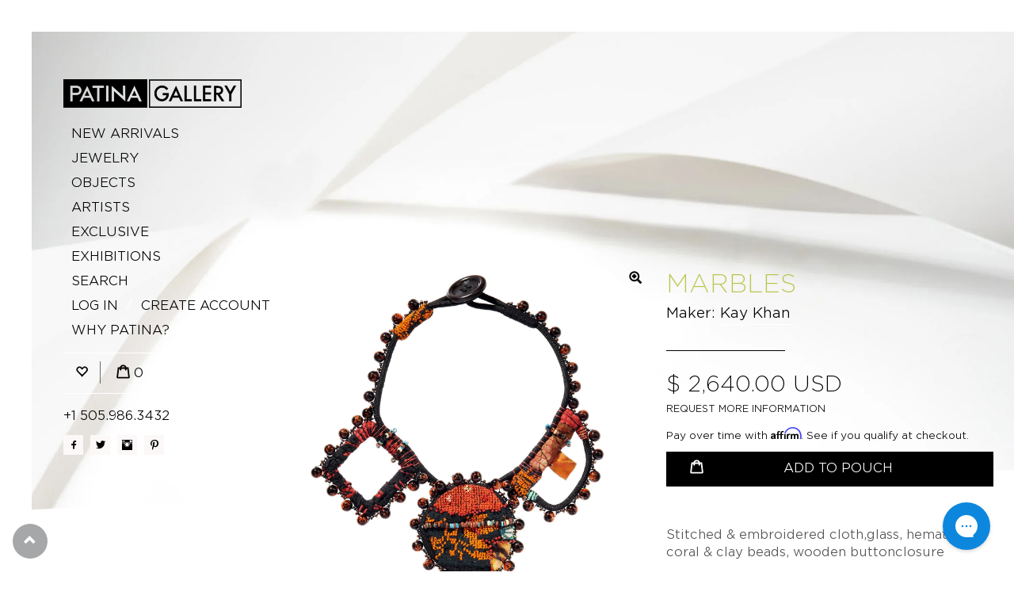

--- FILE ---
content_type: text/html; charset=utf-8
request_url: https://www.patina-gallery.com/collections/kay-khan/products/marbles
body_size: 40693
content:
<!doctype html>
<!--[if lt IE 7]> <html class="no-js lt-ie9 lt-ie8 lt-ie7" lang="en"> <![endif]-->
<!--[if IE 7]> <html class="no-js lt-ie9 lt-ie8" lang="en"> <![endif]-->
<!--[if IE 8]> <html class="no-js lt-ie9" lang="en"> <![endif]-->
<!--[if IE 9 ]> <html class="ie9 no-js"> <![endif]-->
<!-- [if (gt IE 9)|!(IE)]><! -->
<html class="no-js">
  <!-- <![endif] -->
  <head>
    <!-- Basic page needs ================================================== -->
    <meta charset="utf-8">
    <meta http-equiv="X-UA-Compatible" content="IE=edge,chrome=1">
    <meta name="google-site-verification" content="w3CP67bc8IVDnoiIuWnT5l6hwDX-W_us4npUnvF401U">
    <meta name="google-site-verification" content="w3CP67bc8IVDnoiIuWnT5l6hwDX-W_us4npUnvF401U">

    
      <link rel="shortcut icon" href="//www.patina-gallery.com/cdn/shop/t/42/assets/favicon.png?v=69077740124324507221745269417" type="image/png">
    

    <!-- Title and description ================================================== -->
    <title>
      
        Marbles by Kay Khan |
        _Curated Collection
        _insale
        antique button
        coral
        fabric
        glass
        hematite
        Kay Khan
        necklace
        wood
        
      
    </title>

    
      <meta name="description" content="Stitched &amp;amp; embroidered cloth, glass, hematite, coral &amp;amp; clay beads, wooden button closure The tension of cloth texture against reflections in glass makes a stunning stitched and embroidered necklace. Needle lace binds glass, hematite, coral and clay beads in a piece secured inventively with a wooden button.  • 1">
    

    <!-- Helpers ================================================== -->
    <!-- /snippets/social-meta-tags.liquid -->


  <meta property="og:type" content="product">
  <meta property="og:title" content="Marbles">
  
  <meta property="og:image" content="http://www.patina-gallery.com/cdn/shop/products/KK-2-0038a_w_grande.jpg?v=1483141107">
  <meta property="og:image:secure_url" content="https://www.patina-gallery.com/cdn/shop/products/KK-2-0038a_w_grande.jpg?v=1483141107">
  
  <meta property="og:image" content="http://www.patina-gallery.com/cdn/shop/products/KK-2-0038b_w_grande.jpg?v=1483141109">
  <meta property="og:image:secure_url" content="https://www.patina-gallery.com/cdn/shop/products/KK-2-0038b_w_grande.jpg?v=1483141109">
  
  <meta property="og:image" content="http://www.patina-gallery.com/cdn/shop/products/KK-2-0038_on_model_A_web_color_grande.jpg?v=1644003634">
  <meta property="og:image:secure_url" content="https://www.patina-gallery.com/cdn/shop/products/KK-2-0038_on_model_A_web_color_grande.jpg?v=1644003634">
  
  <meta property="og:price:amount" content="2,640.00">
  <meta property="og:price:currency" content="USD">


  <meta property="og:description" content="Stitched &amp;amp; embroidered cloth, glass, hematite, coral &amp;amp; clay beads, wooden button closure The tension of cloth texture against reflections in glass makes a stunning stitched and embroidered necklace. Needle lace binds glass, hematite, coral and clay beads in a piece secured inventively with a wooden button.  • 1">

  <meta property="og:url" content="https://www.patina-gallery.com/products/marbles">
  <meta property="og:site_name" content="Patina Gallery">





  <meta name="twitter:site" content="@">


  <meta name="twitter:card" content="product">
  <meta name="twitter:title" content="Marbles">
  <meta name="twitter:description" content="Stitched &amp;amp; embroidered cloth, glass, hematite, coral &amp;amp; clay beads, wooden button closure
The tension of cloth texture against reflections in glass makes a stunning stitched and embroidered necklace. Needle lace binds glass, hematite, coral and clay beads in a piece secured inventively with a wooden button. 
• 11&quot; (27.94cm) length of the neck piece back to front, 22&quot; (55.88cm) total length
• 8&quot; (20.32cm) width 
• One of a kind">
  <meta name="twitter:image" content="https://www.patina-gallery.com/cdn/shop/products/KK-2-0038a_w_medium.jpg?v=1483141107">
  <meta name="twitter:image:width" content="240">
  <meta name="twitter:image:height" content="240">
  <meta name="twitter:label1" content="Price">
  
  <meta name="twitter:data1" content="$ 2,640.00 USD">
  
  <meta name="twitter:label2" content="Brand">
  <meta name="twitter:data2" content="Kay Khan">
  


    <link rel="canonical" href="https://www.patina-gallery.com/products/marbles">
    <meta name="viewport" content="width=device-width,initial-scale=1">
    <meta name="theme-color" content="#515255">

    <!-- CSS ================================================== -->
    <link rel="stylesheet" type="text/css" href="https://cloud.typography.com/6346252/6171552/css/fonts.css">

    <link href="//www.patina-gallery.com/cdn/shop/t/42/assets/bootstrap.min.css?v=41310420686703949631745269417" rel="stylesheet" type="text/css" media="all" />
    <link href="//www.patina-gallery.com/cdn/shop/t/42/assets/layout.scss.css?v=103035113014612351841768339205" rel="stylesheet" type="text/css" media="all" />

    <!-- Header hook for plugins ================================================== -->
    <script>window.performance && window.performance.mark && window.performance.mark('shopify.content_for_header.start');</script><meta name="google-site-verification" content="w3CP67bc8IVDnoiIuWnT5l6hwDX-W_us4npUnvF401U">
<meta name="facebook-domain-verification" content="3lonmxq9cst9knpzul68pf22jfonyc">
<meta id="shopify-digital-wallet" name="shopify-digital-wallet" content="/10153461/digital_wallets/dialog">
<meta name="shopify-checkout-api-token" content="f0584d30ca05fa46acc4708093d698d4">
<meta id="in-context-paypal-metadata" data-shop-id="10153461" data-venmo-supported="false" data-environment="production" data-locale="en_US" data-paypal-v4="true" data-currency="USD">
<link rel="alternate" type="application/json+oembed" href="https://www.patina-gallery.com/products/marbles.oembed">
<script async="async" src="/checkouts/internal/preloads.js?locale=en-US"></script>
<script id="shopify-features" type="application/json">{"accessToken":"f0584d30ca05fa46acc4708093d698d4","betas":["rich-media-storefront-analytics"],"domain":"www.patina-gallery.com","predictiveSearch":true,"shopId":10153461,"locale":"en"}</script>
<script>var Shopify = Shopify || {};
Shopify.shop = "patinagallery.myshopify.com";
Shopify.locale = "en";
Shopify.currency = {"active":"USD","rate":"1.0"};
Shopify.country = "US";
Shopify.theme = {"name":"Request Price - 21 Apr","id":147072942307,"schema_name":null,"schema_version":null,"theme_store_id":null,"role":"main"};
Shopify.theme.handle = "null";
Shopify.theme.style = {"id":null,"handle":null};
Shopify.cdnHost = "www.patina-gallery.com/cdn";
Shopify.routes = Shopify.routes || {};
Shopify.routes.root = "/";</script>
<script type="module">!function(o){(o.Shopify=o.Shopify||{}).modules=!0}(window);</script>
<script>!function(o){function n(){var o=[];function n(){o.push(Array.prototype.slice.apply(arguments))}return n.q=o,n}var t=o.Shopify=o.Shopify||{};t.loadFeatures=n(),t.autoloadFeatures=n()}(window);</script>
<script id="shop-js-analytics" type="application/json">{"pageType":"product"}</script>
<script defer="defer" async type="module" src="//www.patina-gallery.com/cdn/shopifycloud/shop-js/modules/v2/client.init-shop-cart-sync_BT-GjEfc.en.esm.js"></script>
<script defer="defer" async type="module" src="//www.patina-gallery.com/cdn/shopifycloud/shop-js/modules/v2/chunk.common_D58fp_Oc.esm.js"></script>
<script defer="defer" async type="module" src="//www.patina-gallery.com/cdn/shopifycloud/shop-js/modules/v2/chunk.modal_xMitdFEc.esm.js"></script>
<script type="module">
  await import("//www.patina-gallery.com/cdn/shopifycloud/shop-js/modules/v2/client.init-shop-cart-sync_BT-GjEfc.en.esm.js");
await import("//www.patina-gallery.com/cdn/shopifycloud/shop-js/modules/v2/chunk.common_D58fp_Oc.esm.js");
await import("//www.patina-gallery.com/cdn/shopifycloud/shop-js/modules/v2/chunk.modal_xMitdFEc.esm.js");

  window.Shopify.SignInWithShop?.initShopCartSync?.({"fedCMEnabled":true,"windoidEnabled":true});

</script>
<script>(function() {
  var isLoaded = false;
  function asyncLoad() {
    if (isLoaded) return;
    isLoaded = true;
    var urls = ["https:\/\/chimpstatic.com\/mcjs-connected\/js\/users\/fd7c10df7a85f048f413b10b8\/8875129fa55500fd3742e301a.js?shop=patinagallery.myshopify.com","https:\/\/chimpstatic.com\/mcjs-connected\/js\/users\/fd7c10df7a85f048f413b10b8\/7547a2bcf4640abef42739a3a.js?shop=patinagallery.myshopify.com","https:\/\/config.gorgias.chat\/bundle-loader\/01H295GWZAHYJXFC4ASPCEJA8E?source=shopify1click\u0026shop=patinagallery.myshopify.com","\/\/searchserverapi.com\/widgets\/shopify\/init.js?a=3j2H0s9F7J\u0026shop=patinagallery.myshopify.com","https:\/\/cdn.9gtb.com\/loader.js?g_cvt_id=92db922c-029f-4882-b038-6dfb28b88d43\u0026shop=patinagallery.myshopify.com"];
    for (var i = 0; i < urls.length; i++) {
      var s = document.createElement('script');
      s.type = 'text/javascript';
      s.async = true;
      s.src = urls[i];
      var x = document.getElementsByTagName('script')[0];
      x.parentNode.insertBefore(s, x);
    }
  };
  if(window.attachEvent) {
    window.attachEvent('onload', asyncLoad);
  } else {
    window.addEventListener('load', asyncLoad, false);
  }
})();</script>
<script id="__st">var __st={"a":10153461,"offset":-25200,"reqid":"b5418159-7b03-4584-a7a5-7c2a30b86c57-1769035568","pageurl":"www.patina-gallery.com\/collections\/kay-khan\/products\/marbles","u":"50a50ad51b4d","p":"product","rtyp":"product","rid":9337661454};</script>
<script>window.ShopifyPaypalV4VisibilityTracking = true;</script>
<script id="captcha-bootstrap">!function(){'use strict';const t='contact',e='account',n='new_comment',o=[[t,t],['blogs',n],['comments',n],[t,'customer']],c=[[e,'customer_login'],[e,'guest_login'],[e,'recover_customer_password'],[e,'create_customer']],r=t=>t.map((([t,e])=>`form[action*='/${t}']:not([data-nocaptcha='true']) input[name='form_type'][value='${e}']`)).join(','),a=t=>()=>t?[...document.querySelectorAll(t)].map((t=>t.form)):[];function s(){const t=[...o],e=r(t);return a(e)}const i='password',u='form_key',d=['recaptcha-v3-token','g-recaptcha-response','h-captcha-response',i],f=()=>{try{return window.sessionStorage}catch{return}},m='__shopify_v',_=t=>t.elements[u];function p(t,e,n=!1){try{const o=window.sessionStorage,c=JSON.parse(o.getItem(e)),{data:r}=function(t){const{data:e,action:n}=t;return t[m]||n?{data:e,action:n}:{data:t,action:n}}(c);for(const[e,n]of Object.entries(r))t.elements[e]&&(t.elements[e].value=n);n&&o.removeItem(e)}catch(o){console.error('form repopulation failed',{error:o})}}const l='form_type',E='cptcha';function T(t){t.dataset[E]=!0}const w=window,h=w.document,L='Shopify',v='ce_forms',y='captcha';let A=!1;((t,e)=>{const n=(g='f06e6c50-85a8-45c8-87d0-21a2b65856fe',I='https://cdn.shopify.com/shopifycloud/storefront-forms-hcaptcha/ce_storefront_forms_captcha_hcaptcha.v1.5.2.iife.js',D={infoText:'Protected by hCaptcha',privacyText:'Privacy',termsText:'Terms'},(t,e,n)=>{const o=w[L][v],c=o.bindForm;if(c)return c(t,g,e,D).then(n);var r;o.q.push([[t,g,e,D],n]),r=I,A||(h.body.append(Object.assign(h.createElement('script'),{id:'captcha-provider',async:!0,src:r})),A=!0)});var g,I,D;w[L]=w[L]||{},w[L][v]=w[L][v]||{},w[L][v].q=[],w[L][y]=w[L][y]||{},w[L][y].protect=function(t,e){n(t,void 0,e),T(t)},Object.freeze(w[L][y]),function(t,e,n,w,h,L){const[v,y,A,g]=function(t,e,n){const i=e?o:[],u=t?c:[],d=[...i,...u],f=r(d),m=r(i),_=r(d.filter((([t,e])=>n.includes(e))));return[a(f),a(m),a(_),s()]}(w,h,L),I=t=>{const e=t.target;return e instanceof HTMLFormElement?e:e&&e.form},D=t=>v().includes(t);t.addEventListener('submit',(t=>{const e=I(t);if(!e)return;const n=D(e)&&!e.dataset.hcaptchaBound&&!e.dataset.recaptchaBound,o=_(e),c=g().includes(e)&&(!o||!o.value);(n||c)&&t.preventDefault(),c&&!n&&(function(t){try{if(!f())return;!function(t){const e=f();if(!e)return;const n=_(t);if(!n)return;const o=n.value;o&&e.removeItem(o)}(t);const e=Array.from(Array(32),(()=>Math.random().toString(36)[2])).join('');!function(t,e){_(t)||t.append(Object.assign(document.createElement('input'),{type:'hidden',name:u})),t.elements[u].value=e}(t,e),function(t,e){const n=f();if(!n)return;const o=[...t.querySelectorAll(`input[type='${i}']`)].map((({name:t})=>t)),c=[...d,...o],r={};for(const[a,s]of new FormData(t).entries())c.includes(a)||(r[a]=s);n.setItem(e,JSON.stringify({[m]:1,action:t.action,data:r}))}(t,e)}catch(e){console.error('failed to persist form',e)}}(e),e.submit())}));const S=(t,e)=>{t&&!t.dataset[E]&&(n(t,e.some((e=>e===t))),T(t))};for(const o of['focusin','change'])t.addEventListener(o,(t=>{const e=I(t);D(e)&&S(e,y())}));const B=e.get('form_key'),M=e.get(l),P=B&&M;t.addEventListener('DOMContentLoaded',(()=>{const t=y();if(P)for(const e of t)e.elements[l].value===M&&p(e,B);[...new Set([...A(),...v().filter((t=>'true'===t.dataset.shopifyCaptcha))])].forEach((e=>S(e,t)))}))}(h,new URLSearchParams(w.location.search),n,t,e,['guest_login'])})(!0,!0)}();</script>
<script integrity="sha256-4kQ18oKyAcykRKYeNunJcIwy7WH5gtpwJnB7kiuLZ1E=" data-source-attribution="shopify.loadfeatures" defer="defer" src="//www.patina-gallery.com/cdn/shopifycloud/storefront/assets/storefront/load_feature-a0a9edcb.js" crossorigin="anonymous"></script>
<script data-source-attribution="shopify.dynamic_checkout.dynamic.init">var Shopify=Shopify||{};Shopify.PaymentButton=Shopify.PaymentButton||{isStorefrontPortableWallets:!0,init:function(){window.Shopify.PaymentButton.init=function(){};var t=document.createElement("script");t.src="https://www.patina-gallery.com/cdn/shopifycloud/portable-wallets/latest/portable-wallets.en.js",t.type="module",document.head.appendChild(t)}};
</script>
<script data-source-attribution="shopify.dynamic_checkout.buyer_consent">
  function portableWalletsHideBuyerConsent(e){var t=document.getElementById("shopify-buyer-consent"),n=document.getElementById("shopify-subscription-policy-button");t&&n&&(t.classList.add("hidden"),t.setAttribute("aria-hidden","true"),n.removeEventListener("click",e))}function portableWalletsShowBuyerConsent(e){var t=document.getElementById("shopify-buyer-consent"),n=document.getElementById("shopify-subscription-policy-button");t&&n&&(t.classList.remove("hidden"),t.removeAttribute("aria-hidden"),n.addEventListener("click",e))}window.Shopify?.PaymentButton&&(window.Shopify.PaymentButton.hideBuyerConsent=portableWalletsHideBuyerConsent,window.Shopify.PaymentButton.showBuyerConsent=portableWalletsShowBuyerConsent);
</script>
<script data-source-attribution="shopify.dynamic_checkout.cart.bootstrap">document.addEventListener("DOMContentLoaded",(function(){function t(){return document.querySelector("shopify-accelerated-checkout-cart, shopify-accelerated-checkout")}if(t())Shopify.PaymentButton.init();else{new MutationObserver((function(e,n){t()&&(Shopify.PaymentButton.init(),n.disconnect())})).observe(document.body,{childList:!0,subtree:!0})}}));
</script>
<link id="shopify-accelerated-checkout-styles" rel="stylesheet" media="screen" href="https://www.patina-gallery.com/cdn/shopifycloud/portable-wallets/latest/accelerated-checkout-backwards-compat.css" crossorigin="anonymous">
<style id="shopify-accelerated-checkout-cart">
        #shopify-buyer-consent {
  margin-top: 1em;
  display: inline-block;
  width: 100%;
}

#shopify-buyer-consent.hidden {
  display: none;
}

#shopify-subscription-policy-button {
  background: none;
  border: none;
  padding: 0;
  text-decoration: underline;
  font-size: inherit;
  cursor: pointer;
}

#shopify-subscription-policy-button::before {
  box-shadow: none;
}

      </style>

<script>window.performance && window.performance.mark && window.performance.mark('shopify.content_for_header.end');</script>
<script>window.BOLD = window.BOLD || {};
    window.BOLD.common = window.BOLD.common || {};
    window.BOLD.common.Shopify = window.BOLD.common.Shopify || {};
    window.BOLD.common.Shopify.shop = {
        domain: 'www.patina-gallery.com',
        permanent_domain: 'patinagallery.myshopify.com',
        url: 'https://www.patina-gallery.com',
        secure_url: 'https://www.patina-gallery.com',
        money_format: "\u003cspan class=money\u003e$ {{amount}} USD\u003c\/span\u003e",
        currency: "USD"
    };
    window.BOLD.common.Shopify.customer = {
        id: null,
        tags: null,
    };
    window.BOLD.common.Shopify.cart = {"note":null,"attributes":{},"original_total_price":0,"total_price":0,"total_discount":0,"total_weight":0.0,"item_count":0,"items":[],"requires_shipping":false,"currency":"USD","items_subtotal_price":0,"cart_level_discount_applications":[],"checkout_charge_amount":0};
    window.BOLD.common.template = 'product';window.BOLD.common.Shopify.formatMoney = function(money, format) {
        function n(t, e) {
            return "undefined" == typeof t ? e : t
        }
        function r(t, e, r, i) {
            if (e = n(e, 2),
            r = n(r, ","),
            i = n(i, "."),
            isNaN(t) || null == t)
                return 0;
            t = (t / 100).toFixed(e);
            var o = t.split(".")
              , a = o[0].replace(/(\d)(?=(\d\d\d)+(?!\d))/g, "$1" + r)
              , s = o[1] ? i + o[1] : "";
            return a + s
        }
        "string" == typeof money && (money = money.replace(".", ""));
        var i = ""
          , o = /\{\{\s*(\w+)\s*\}\}/
          , a = format || window.BOLD.common.Shopify.shop.money_format || window.Shopify.money_format || "$ {{ amount }}";
        switch (a.match(o)[1]) {
            case "amount":
                i = r(money, 2);
                break;
            case "amount_no_decimals":
                i = r(money, 0);
                break;
            case "amount_with_comma_separator":
                i = r(money, 2, ".", ",");
                break;
            case "amount_no_decimals_with_comma_separator":
                i = r(money, 0, ".", ",");
                break;
            case "amount_with_space_separator":
                i = r(money, 2, ".", " ");
                break;
            case "amount_no_decimals_with_space_separator":
                i = r(money, 0, ".", " ");
                break;
        }
        return a.replace(o, i);
    };
    window.BOLD.common.Shopify.saveProduct = function (handle, product) {
        if (typeof handle === 'string' && typeof window.BOLD.common.Shopify.products[handle] === 'undefined') {
            if (typeof product === 'number') {
                window.BOLD.common.Shopify.handles[product] = handle;
                product = { id: product };
            }
            window.BOLD.common.Shopify.products[handle] = product;
        }
    };
    window.BOLD.common.Shopify.saveVariant = function (variant_id, variant) {
        if (typeof variant_id === 'number' && typeof window.BOLD.common.Shopify.variants[variant_id] === 'undefined') {
            window.BOLD.common.Shopify.variants[variant_id] = variant;
        }
    };window.BOLD.common.Shopify.products = window.BOLD.common.Shopify.products || {};
    window.BOLD.common.Shopify.variants = window.BOLD.common.Shopify.variants || {};
    window.BOLD.common.Shopify.handles = window.BOLD.common.Shopify.handles || {};window.BOLD.common.Shopify.handle = "marbles"
window.BOLD.common.Shopify.saveProduct("marbles", 9337661454);window.BOLD.common.Shopify.saveVariant(33603873358, { product_id: 9337661454, product_handle: "marbles", price: 264000, group_id: '', csp_metafield: {}});window.BOLD.common.Shopify.saveProduct("gold-double-fang-necklace", 8020140654819);window.BOLD.common.Shopify.saveVariant(43683882336483, { product_id: 8020140654819, product_handle: "gold-double-fang-necklace", price: 188000, group_id: '', csp_metafield: {}});window.BOLD.common.Shopify.saveProduct("bowtie-in-yellow-necklace", 8020133380323);window.BOLD.common.Shopify.saveVariant(43683867590883, { product_id: 8020133380323, product_handle: "bowtie-in-yellow-necklace", price: 188000, group_id: '', csp_metafield: {}});window.BOLD.common.Shopify.saveProduct("triple-fang-necklace", 8020130496739);window.BOLD.common.Shopify.saveVariant(43683862216931, { product_id: 8020130496739, product_handle: "triple-fang-necklace", price: 188000, group_id: '', csp_metafield: {}});window.BOLD.common.Shopify.saveProduct("hourglass-necklace", 8020092780771);window.BOLD.common.Shopify.saveVariant(43683791339747, { product_id: 8020092780771, product_handle: "hourglass-necklace", price: 188000, group_id: '', csp_metafield: {}});window.BOLD.common.Shopify.saveProduct("red-and-gold-fan-necklace", 8020058341603);window.BOLD.common.Shopify.saveVariant(43683682386147, { product_id: 8020058341603, product_handle: "red-and-gold-fan-necklace", price: 188000, group_id: '', csp_metafield: {}});window.BOLD.common.Shopify.saveProduct("leaf-necklace", 8019998376163);window.BOLD.common.Shopify.saveVariant(43683488137443, { product_id: 8019998376163, product_handle: "leaf-necklace", price: 188000, group_id: '', csp_metafield: {}});window.BOLD.common.Shopify.saveProduct("blue-fang-necklace", 8019995918563);window.BOLD.common.Shopify.saveVariant(43683481845987, { product_id: 8019995918563, product_handle: "blue-fang-necklace", price: 188000, group_id: '', csp_metafield: {}});window.BOLD.common.Shopify.saveProduct("turquoise-stripe-fang-necklace", 8019993100515);window.BOLD.common.Shopify.saveVariant(43683469525219, { product_id: 8019993100515, product_handle: "turquoise-stripe-fang-necklace", price: 188000, group_id: '', csp_metafield: {}});window.BOLD.common.Shopify.saveProduct("seashell-necklace", 8019952173283);window.BOLD.common.Shopify.saveVariant(43683326951651, { product_id: 8019952173283, product_handle: "seashell-necklace", price: 188000, group_id: '', csp_metafield: {}});window.BOLD.common.Shopify.saveProduct("long-thin-line-necklace", 8007086047459);window.BOLD.common.Shopify.saveVariant(43659178279139, { product_id: 8007086047459, product_handle: "long-thin-line-necklace", price: 150000, group_id: '', csp_metafield: {}});window.BOLD.common.Shopify.saveProduct("sphinx-necklace-3", 7662727692515);window.BOLD.common.Shopify.saveVariant(42799459172579, { product_id: 7662727692515, product_handle: "sphinx-necklace-3", price: 312000, group_id: '', csp_metafield: {}});window.BOLD.common.Shopify.saveProduct("sphinx-necklace-2", 7662725071075);window.BOLD.common.Shopify.saveVariant(42799440527587, { product_id: 7662725071075, product_handle: "sphinx-necklace-2", price: 312000, group_id: '', csp_metafield: {}});window.BOLD.common.Shopify.saveProduct("garden-abstraction", 7662658158819);window.BOLD.common.Shopify.saveVariant(42799131558115, { product_id: 7662658158819, product_handle: "garden-abstraction", price: 312000, group_id: '', csp_metafield: {}});window.BOLD.common.Shopify.saveProduct("cowboy-s-delight", 7658011951331);window.BOLD.common.Shopify.saveVariant(42780638478563, { product_id: 7658011951331, product_handle: "cowboy-s-delight", price: 312000, group_id: '', csp_metafield: {}});window.BOLD.common.Shopify.saveProduct("blue-bow-necklace", 7610814660835);window.BOLD.common.Shopify.saveVariant(42574202306787, { product_id: 7610814660835, product_handle: "blue-bow-necklace", price: 360000, group_id: '', csp_metafield: {}});window.BOLD.common.Shopify.saveProduct("loops-necklace", 6805504000182);window.BOLD.common.Shopify.saveVariant(39982293844150, { product_id: 6805504000182, product_handle: "loops-necklace", price: 312000, group_id: '', csp_metafield: {}});window.BOLD.common.Shopify.saveProduct("looping-necklace", 6805501182134);window.BOLD.common.Shopify.saveVariant(39982285881526, { product_id: 6805501182134, product_handle: "looping-necklace", price: 312000, group_id: '', csp_metafield: {}});window.BOLD.common.Shopify.saveProduct("heart-necklace", 6805495840950);window.BOLD.common.Shopify.saveVariant(39982268416182, { product_id: 6805495840950, product_handle: "heart-necklace", price: 312000, group_id: '', csp_metafield: {}});window.BOLD.common.Shopify.saveProduct("blue-daisy-necklace", 6805487026358);window.BOLD.common.Shopify.saveVariant(39982245773494, { product_id: 6805487026358, product_handle: "blue-daisy-necklace", price: 312000, group_id: '', csp_metafield: {}});window.BOLD.common.Shopify.saveProduct("monochromatic-ikat-necklace", 4519303348285);window.BOLD.common.Shopify.saveVariant(32012874842173, { product_id: 4519303348285, product_handle: "monochromatic-ikat-necklace", price: 188000, group_id: '', csp_metafield: {}});window.BOLD.common.Shopify.saveProduct("black-flower-necklace-1", 1684028522557);window.BOLD.common.Shopify.saveVariant(13677024608317, { product_id: 1684028522557, product_handle: "black-flower-necklace-1", price: 288000, group_id: '', csp_metafield: {}});window.BOLD.common.Shopify.saveProduct("white-bead-collar", 509393436733);window.BOLD.common.Shopify.saveVariant(6830268153917, { product_id: 509393436733, product_handle: "white-bead-collar", price: 188000, group_id: '', csp_metafield: {}});window.BOLD.common.Shopify.saveProduct("marbles", 9337661454);window.BOLD.common.Shopify.saveVariant(33603873358, { product_id: 9337661454, product_handle: "marbles", price: 264000, group_id: '', csp_metafield: {}});window.BOLD.common.Shopify.saveProduct("black-flower-necklace", 9337596110);window.BOLD.common.Shopify.saveVariant(33603463310, { product_id: 9337596110, product_handle: "black-flower-necklace", price: 255000, group_id: '', csp_metafield: {}});window.BOLD.common.Shopify.saveProduct("golden-halo-necklace", 8019949650147);window.BOLD.common.Shopify.saveVariant(43683311517923, { product_id: 8019949650147, product_handle: "golden-halo-necklace", price: 188000, group_id: '', csp_metafield: {}});window.BOLD.common.Shopify.saveProduct("asymmetrical-sidewinder-necklace", 8007088767203);window.BOLD.common.Shopify.saveVariant(43659185488099, { product_id: 8007088767203, product_handle: "asymmetrical-sidewinder-necklace", price: 150000, group_id: '', csp_metafield: {}});window.BOLD.common.Shopify.saveProduct("black-cone-necklace", 8007079559395);window.BOLD.common.Shopify.saveVariant(43659165794531, { product_id: 8007079559395, product_handle: "black-cone-necklace", price: 150000, group_id: '', csp_metafield: {}});window.BOLD.common.Shopify.saveProduct("larkspur-collar", 7662711242979);window.BOLD.common.Shopify.saveVariant(42799364669667, { product_id: 7662711242979, product_handle: "larkspur-collar", price: 312000, group_id: '', csp_metafield: {}});window.BOLD.common.Shopify.saveProduct("hummingbird-2", 7662706262243);window.BOLD.common.Shopify.saveVariant(42799327772899, { product_id: 7662706262243, product_handle: "hummingbird-2", price: 312000, group_id: '', csp_metafield: {}});window.BOLD.common.Shopify.saveProduct("nature-conservancy-fundraiser-backpack", 7657271787747);window.BOLD.common.Shopify.saveVariant(42777059000547, { product_id: 7657271787747, product_handle: "nature-conservancy-fundraiser-backpack", price: 500000, group_id: '', csp_metafield: {}});window.BOLD.common.Shopify.saveProduct("lime-zigzag-necklace", 3857080090685);window.BOLD.common.Shopify.saveVariant(29159098155069, { product_id: 3857080090685, product_handle: "lime-zigzag-necklace", price: 150000, group_id: '', csp_metafield: {}});window.BOLD.common.Shopify.saveProduct("green-silk-necklace-with-ring-collar", 1787322335293);window.BOLD.common.Shopify.saveVariant(13854112153661, { product_id: 1787322335293, product_handle: "green-silk-necklace-with-ring-collar", price: 150000, group_id: '', csp_metafield: {}});window.BOLD.common.Shopify.saveProduct("calligraphy-necklace-with-onyx-and-jade", 1787309031485);window.BOLD.common.Shopify.saveVariant(13854077648957, { product_id: 1787309031485, product_handle: "calligraphy-necklace-with-onyx-and-jade", price: 150000, group_id: '', csp_metafield: {}});window.BOLD.common.Shopify.saveProduct("red-wing-necklace", 1684238336061);window.BOLD.common.Shopify.saveVariant(13677534707773, { product_id: 1684238336061, product_handle: "red-wing-necklace", price: 150000, group_id: '', csp_metafield: {}});window.BOLD.common.Shopify.saveProduct("hummingbird-necklace", 1684160446525);window.BOLD.common.Shopify.saveVariant(13677332856893, { product_id: 1684160446525, product_handle: "hummingbird-necklace", price: 150000, group_id: '', csp_metafield: {}});window.BOLD.common.Shopify.saveProduct("the-nest", 509425156157);window.BOLD.common.Shopify.saveVariant(6830377828413, { product_id: 509425156157, product_handle: "the-nest", price: 120000, group_id: '', csp_metafield: {}});window.BOLD.common.Shopify.saveProduct("magenta-turquoise-fine-line", 509387636797);window.BOLD.common.Shopify.saveVariant(6830241644605, { product_id: 509387636797, product_handle: "magenta-turquoise-fine-line", price: 120000, group_id: '', csp_metafield: {}});window.BOLD.common.Shopify.saveProduct("golden-ring-necklace", 9337554638);window.BOLD.common.Shopify.saveVariant(33603164430, { product_id: 9337554638, product_handle: "golden-ring-necklace", price: 120000, group_id: '', csp_metafield: {}});window.BOLD.common.Shopify.saveProduct("five", 9337533454);window.BOLD.common.Shopify.saveVariant(33603032782, { product_id: 9337533454, product_handle: "five", price: 120000, group_id: '', csp_metafield: {}});window.BOLD.common.Shopify.saveProduct("bow", 9337453070);window.BOLD.common.Shopify.saveVariant(33602742478, { product_id: 9337453070, product_handle: "bow", price: 120000, group_id: '', csp_metafield: {}});window.BOLD.common.Shopify.saveProduct("pink-petal-crossover", 9337406606);window.BOLD.common.Shopify.saveVariant(33602550734, { product_id: 9337406606, product_handle: "pink-petal-crossover", price: 120000, group_id: '', csp_metafield: {}});window.BOLD.common.Shopify.saveProduct("pink-orange-crossover", 9337387790);window.BOLD.common.Shopify.saveVariant(33602485838, { product_id: 9337387790, product_handle: "pink-orange-crossover", price: 120000, group_id: '', csp_metafield: {}});window.BOLD.common.Shopify.saveProduct("mid-length-asymmetry", 9337319758);window.BOLD.common.Shopify.saveVariant(33602284046, { product_id: 9337319758, product_handle: "mid-length-asymmetry", price: 150000, group_id: '', csp_metafield: {}});window.BOLD.common.Shopify.saveProduct("golden-nest-collar", 9337265934);window.BOLD.common.Shopify.saveVariant(33602141390, { product_id: 9337265934, product_handle: "golden-nest-collar", price: 150000, group_id: '', csp_metafield: {}});window.BOLD.common.Shopify.saveProduct("concave-circle-with-red-stripe", 9337229454);window.BOLD.common.Shopify.saveVariant(33602000270, { product_id: 9337229454, product_handle: "concave-circle-with-red-stripe", price: 120000, group_id: '', csp_metafield: {}});window.BOLD.common.Shopify.metafields = window.BOLD.common.Shopify.metafields || {};window.BOLD.common.Shopify.metafields["bold_rp"] = {};</script>
<!-- /snippets/oldIE-js.liquid -->


<!--[if lt IE 9]>
<script src="//cdnjs.cloudflare.com/ajax/libs/html5shiv/3.7.2/html5shiv.min.js" type="text/javascript"></script>
<script src="//www.patina-gallery.com/cdn/shop/t/42/assets/respond.min.js?v=93990193852539669651745269417" type="text/javascript"></script>
<link href="//www.patina-gallery.com/cdn/shop/t/42/assets/respond-proxy.html" id="respond-proxy" rel="respond-proxy" />
<link href="//www.patina-gallery.com/search?q=57ee75286379f7655d2d55608f31a769" id="respond-redirect" rel="respond-redirect" />
<script src="//www.patina-gallery.com/search?q=57ee75286379f7655d2d55608f31a769" type="text/javascript"></script>
<![endif]-->



    <script src="//ajax.googleapis.com/ajax/libs/jquery/1.9.1/jquery.min.js" type="text/javascript"></script>
    <script src="//www.patina-gallery.com/cdn/shopifycloud/storefront/assets/themes_support/api.jquery-7ab1a3a4.js" type="text/javascript"></script>

    <script src="//www.patina-gallery.com/cdn/shop/t/42/assets/bootstrap.min.js?v=161915585427673092901745269417" type="text/javascript"></script>
    <script src="//www.patina-gallery.com/cdn/shop/t/42/assets/jquery-migrate-1.2.1.js?v=31944631611362562291745269417" type="text/javascript"></script>
    <script src="//www.patina-gallery.com/cdn/shop/t/42/assets/jRespond.min.js?v=40563690877370845391745269417" type="text/javascript"></script>
    <script src="//www.patina-gallery.com/cdn/shop/t/42/assets/modernizr.min.js?v=137617515274177302221745269417" type="text/javascript"></script>
    <script
      src="https://cdnjs.cloudflare.com/ajax/libs/slick-carousel/1.8.1/slick.min.js"
      integrity="sha512-XtmMtDEcNz2j7ekrtHvOVR4iwwaD6o/FUJe6+Zq+HgcCsk3kj4uSQQR8weQ2QVj1o0Pk6PwYLohm206ZzNfubg=="
      crossorigin="anonymous"
    ></script>

    
    

    <meta name="facebook-domain-verification" content="upd2agq720jshytpa98nadrnhjyif0">

    <script type="text/javascript">
      (function(a,e,c,f,g,h,b,d){var k={ak:"1046679245",cl:"XPuRCLTP7XIQzZ2M8wM",autoreplace:"+1 505.986.3432"};a[c]=a[c]||function(){(a[c].q=a[c].q||[]).push(arguments)};a[g]||(a[g]=k.ak);b=e.createElement(h);b.async=1;b.src="//www.gstatic.com/wcm/loader.js";d=e.getElementsByTagName(h)[0];d.parentNode.insertBefore(b,d);a[f]=function(b,d,e){a[c](2,b,k,d,null,new Date,e)};a[f]()})(window,document,"_googWcmImpl","_googWcmGet","_googWcmAk","script");
    </script>
    <script async src="//123467.tctm.co/t.js"></script>
    <!-- START WAM HEAD -->
<httpProtocol>
  <customHeaders>
    <add name="X-Frame-Options" value="DENY" />
  </customHeaders>
</httpProtocol>

<script>
        // START dis allow framing this site to stop troll lawyers
      	if(top!=self){
    		top.location.replace(document.location);
    		alert("For security reasons, framing is not allowed; click OK to remove the frames.")
		}
      // END frame stop
</script>
<script src="https://cdn.jsdelivr.net/npm/js-cookie@2/src/js.cookie.min.js"></script>
<!-- END WAM HEAD -->
  <link href="https://monorail-edge.shopifysvc.com" rel="dns-prefetch">
<script>(function(){if ("sendBeacon" in navigator && "performance" in window) {try {var session_token_from_headers = performance.getEntriesByType('navigation')[0].serverTiming.find(x => x.name == '_s').description;} catch {var session_token_from_headers = undefined;}var session_cookie_matches = document.cookie.match(/_shopify_s=([^;]*)/);var session_token_from_cookie = session_cookie_matches && session_cookie_matches.length === 2 ? session_cookie_matches[1] : "";var session_token = session_token_from_headers || session_token_from_cookie || "";function handle_abandonment_event(e) {var entries = performance.getEntries().filter(function(entry) {return /monorail-edge.shopifysvc.com/.test(entry.name);});if (!window.abandonment_tracked && entries.length === 0) {window.abandonment_tracked = true;var currentMs = Date.now();var navigation_start = performance.timing.navigationStart;var payload = {shop_id: 10153461,url: window.location.href,navigation_start,duration: currentMs - navigation_start,session_token,page_type: "product"};window.navigator.sendBeacon("https://monorail-edge.shopifysvc.com/v1/produce", JSON.stringify({schema_id: "online_store_buyer_site_abandonment/1.1",payload: payload,metadata: {event_created_at_ms: currentMs,event_sent_at_ms: currentMs}}));}}window.addEventListener('pagehide', handle_abandonment_event);}}());</script>
<script id="web-pixels-manager-setup">(function e(e,d,r,n,o){if(void 0===o&&(o={}),!Boolean(null===(a=null===(i=window.Shopify)||void 0===i?void 0:i.analytics)||void 0===a?void 0:a.replayQueue)){var i,a;window.Shopify=window.Shopify||{};var t=window.Shopify;t.analytics=t.analytics||{};var s=t.analytics;s.replayQueue=[],s.publish=function(e,d,r){return s.replayQueue.push([e,d,r]),!0};try{self.performance.mark("wpm:start")}catch(e){}var l=function(){var e={modern:/Edge?\/(1{2}[4-9]|1[2-9]\d|[2-9]\d{2}|\d{4,})\.\d+(\.\d+|)|Firefox\/(1{2}[4-9]|1[2-9]\d|[2-9]\d{2}|\d{4,})\.\d+(\.\d+|)|Chrom(ium|e)\/(9{2}|\d{3,})\.\d+(\.\d+|)|(Maci|X1{2}).+ Version\/(15\.\d+|(1[6-9]|[2-9]\d|\d{3,})\.\d+)([,.]\d+|)( \(\w+\)|)( Mobile\/\w+|) Safari\/|Chrome.+OPR\/(9{2}|\d{3,})\.\d+\.\d+|(CPU[ +]OS|iPhone[ +]OS|CPU[ +]iPhone|CPU IPhone OS|CPU iPad OS)[ +]+(15[._]\d+|(1[6-9]|[2-9]\d|\d{3,})[._]\d+)([._]\d+|)|Android:?[ /-](13[3-9]|1[4-9]\d|[2-9]\d{2}|\d{4,})(\.\d+|)(\.\d+|)|Android.+Firefox\/(13[5-9]|1[4-9]\d|[2-9]\d{2}|\d{4,})\.\d+(\.\d+|)|Android.+Chrom(ium|e)\/(13[3-9]|1[4-9]\d|[2-9]\d{2}|\d{4,})\.\d+(\.\d+|)|SamsungBrowser\/([2-9]\d|\d{3,})\.\d+/,legacy:/Edge?\/(1[6-9]|[2-9]\d|\d{3,})\.\d+(\.\d+|)|Firefox\/(5[4-9]|[6-9]\d|\d{3,})\.\d+(\.\d+|)|Chrom(ium|e)\/(5[1-9]|[6-9]\d|\d{3,})\.\d+(\.\d+|)([\d.]+$|.*Safari\/(?![\d.]+ Edge\/[\d.]+$))|(Maci|X1{2}).+ Version\/(10\.\d+|(1[1-9]|[2-9]\d|\d{3,})\.\d+)([,.]\d+|)( \(\w+\)|)( Mobile\/\w+|) Safari\/|Chrome.+OPR\/(3[89]|[4-9]\d|\d{3,})\.\d+\.\d+|(CPU[ +]OS|iPhone[ +]OS|CPU[ +]iPhone|CPU IPhone OS|CPU iPad OS)[ +]+(10[._]\d+|(1[1-9]|[2-9]\d|\d{3,})[._]\d+)([._]\d+|)|Android:?[ /-](13[3-9]|1[4-9]\d|[2-9]\d{2}|\d{4,})(\.\d+|)(\.\d+|)|Mobile Safari.+OPR\/([89]\d|\d{3,})\.\d+\.\d+|Android.+Firefox\/(13[5-9]|1[4-9]\d|[2-9]\d{2}|\d{4,})\.\d+(\.\d+|)|Android.+Chrom(ium|e)\/(13[3-9]|1[4-9]\d|[2-9]\d{2}|\d{4,})\.\d+(\.\d+|)|Android.+(UC? ?Browser|UCWEB|U3)[ /]?(15\.([5-9]|\d{2,})|(1[6-9]|[2-9]\d|\d{3,})\.\d+)\.\d+|SamsungBrowser\/(5\.\d+|([6-9]|\d{2,})\.\d+)|Android.+MQ{2}Browser\/(14(\.(9|\d{2,})|)|(1[5-9]|[2-9]\d|\d{3,})(\.\d+|))(\.\d+|)|K[Aa][Ii]OS\/(3\.\d+|([4-9]|\d{2,})\.\d+)(\.\d+|)/},d=e.modern,r=e.legacy,n=navigator.userAgent;return n.match(d)?"modern":n.match(r)?"legacy":"unknown"}(),u="modern"===l?"modern":"legacy",c=(null!=n?n:{modern:"",legacy:""})[u],f=function(e){return[e.baseUrl,"/wpm","/b",e.hashVersion,"modern"===e.buildTarget?"m":"l",".js"].join("")}({baseUrl:d,hashVersion:r,buildTarget:u}),m=function(e){var d=e.version,r=e.bundleTarget,n=e.surface,o=e.pageUrl,i=e.monorailEndpoint;return{emit:function(e){var a=e.status,t=e.errorMsg,s=(new Date).getTime(),l=JSON.stringify({metadata:{event_sent_at_ms:s},events:[{schema_id:"web_pixels_manager_load/3.1",payload:{version:d,bundle_target:r,page_url:o,status:a,surface:n,error_msg:t},metadata:{event_created_at_ms:s}}]});if(!i)return console&&console.warn&&console.warn("[Web Pixels Manager] No Monorail endpoint provided, skipping logging."),!1;try{return self.navigator.sendBeacon.bind(self.navigator)(i,l)}catch(e){}var u=new XMLHttpRequest;try{return u.open("POST",i,!0),u.setRequestHeader("Content-Type","text/plain"),u.send(l),!0}catch(e){return console&&console.warn&&console.warn("[Web Pixels Manager] Got an unhandled error while logging to Monorail."),!1}}}}({version:r,bundleTarget:l,surface:e.surface,pageUrl:self.location.href,monorailEndpoint:e.monorailEndpoint});try{o.browserTarget=l,function(e){var d=e.src,r=e.async,n=void 0===r||r,o=e.onload,i=e.onerror,a=e.sri,t=e.scriptDataAttributes,s=void 0===t?{}:t,l=document.createElement("script"),u=document.querySelector("head"),c=document.querySelector("body");if(l.async=n,l.src=d,a&&(l.integrity=a,l.crossOrigin="anonymous"),s)for(var f in s)if(Object.prototype.hasOwnProperty.call(s,f))try{l.dataset[f]=s[f]}catch(e){}if(o&&l.addEventListener("load",o),i&&l.addEventListener("error",i),u)u.appendChild(l);else{if(!c)throw new Error("Did not find a head or body element to append the script");c.appendChild(l)}}({src:f,async:!0,onload:function(){if(!function(){var e,d;return Boolean(null===(d=null===(e=window.Shopify)||void 0===e?void 0:e.analytics)||void 0===d?void 0:d.initialized)}()){var d=window.webPixelsManager.init(e)||void 0;if(d){var r=window.Shopify.analytics;r.replayQueue.forEach((function(e){var r=e[0],n=e[1],o=e[2];d.publishCustomEvent(r,n,o)})),r.replayQueue=[],r.publish=d.publishCustomEvent,r.visitor=d.visitor,r.initialized=!0}}},onerror:function(){return m.emit({status:"failed",errorMsg:"".concat(f," has failed to load")})},sri:function(e){var d=/^sha384-[A-Za-z0-9+/=]+$/;return"string"==typeof e&&d.test(e)}(c)?c:"",scriptDataAttributes:o}),m.emit({status:"loading"})}catch(e){m.emit({status:"failed",errorMsg:(null==e?void 0:e.message)||"Unknown error"})}}})({shopId: 10153461,storefrontBaseUrl: "https://www.patina-gallery.com",extensionsBaseUrl: "https://extensions.shopifycdn.com/cdn/shopifycloud/web-pixels-manager",monorailEndpoint: "https://monorail-edge.shopifysvc.com/unstable/produce_batch",surface: "storefront-renderer",enabledBetaFlags: ["2dca8a86"],webPixelsConfigList: [{"id":"925892835","configuration":"{\"pixel_id\":\"899785576882588\",\"pixel_type\":\"facebook_pixel\"}","eventPayloadVersion":"v1","runtimeContext":"OPEN","scriptVersion":"ca16bc87fe92b6042fbaa3acc2fbdaa6","type":"APP","apiClientId":2329312,"privacyPurposes":["ANALYTICS","MARKETING","SALE_OF_DATA"],"dataSharingAdjustments":{"protectedCustomerApprovalScopes":["read_customer_address","read_customer_email","read_customer_name","read_customer_personal_data","read_customer_phone"]}},{"id":"452428003","configuration":"{\"config\":\"{\\\"pixel_id\\\":\\\"G-P3S9JKLEMW\\\",\\\"target_country\\\":\\\"US\\\",\\\"gtag_events\\\":[{\\\"type\\\":\\\"begin_checkout\\\",\\\"action_label\\\":\\\"G-P3S9JKLEMW\\\"},{\\\"type\\\":\\\"search\\\",\\\"action_label\\\":\\\"G-P3S9JKLEMW\\\"},{\\\"type\\\":\\\"view_item\\\",\\\"action_label\\\":[\\\"G-P3S9JKLEMW\\\",\\\"MC-EFFJZ0WR48\\\"]},{\\\"type\\\":\\\"purchase\\\",\\\"action_label\\\":[\\\"G-P3S9JKLEMW\\\",\\\"MC-EFFJZ0WR48\\\"]},{\\\"type\\\":\\\"page_view\\\",\\\"action_label\\\":[\\\"G-P3S9JKLEMW\\\",\\\"MC-EFFJZ0WR48\\\"]},{\\\"type\\\":\\\"add_payment_info\\\",\\\"action_label\\\":\\\"G-P3S9JKLEMW\\\"},{\\\"type\\\":\\\"add_to_cart\\\",\\\"action_label\\\":\\\"G-P3S9JKLEMW\\\"}],\\\"enable_monitoring_mode\\\":false}\"}","eventPayloadVersion":"v1","runtimeContext":"OPEN","scriptVersion":"b2a88bafab3e21179ed38636efcd8a93","type":"APP","apiClientId":1780363,"privacyPurposes":[],"dataSharingAdjustments":{"protectedCustomerApprovalScopes":["read_customer_address","read_customer_email","read_customer_name","read_customer_personal_data","read_customer_phone"]}},{"id":"56492259","configuration":"{\"tagID\":\"2620364990417\"}","eventPayloadVersion":"v1","runtimeContext":"STRICT","scriptVersion":"18031546ee651571ed29edbe71a3550b","type":"APP","apiClientId":3009811,"privacyPurposes":["ANALYTICS","MARKETING","SALE_OF_DATA"],"dataSharingAdjustments":{"protectedCustomerApprovalScopes":["read_customer_address","read_customer_email","read_customer_name","read_customer_personal_data","read_customer_phone"]}},{"id":"shopify-app-pixel","configuration":"{}","eventPayloadVersion":"v1","runtimeContext":"STRICT","scriptVersion":"0450","apiClientId":"shopify-pixel","type":"APP","privacyPurposes":["ANALYTICS","MARKETING"]},{"id":"shopify-custom-pixel","eventPayloadVersion":"v1","runtimeContext":"LAX","scriptVersion":"0450","apiClientId":"shopify-pixel","type":"CUSTOM","privacyPurposes":["ANALYTICS","MARKETING"]}],isMerchantRequest: false,initData: {"shop":{"name":"Patina Gallery","paymentSettings":{"currencyCode":"USD"},"myshopifyDomain":"patinagallery.myshopify.com","countryCode":"US","storefrontUrl":"https:\/\/www.patina-gallery.com"},"customer":null,"cart":null,"checkout":null,"productVariants":[{"price":{"amount":2640.0,"currencyCode":"USD"},"product":{"title":"Marbles","vendor":"Kay Khan","id":"9337661454","untranslatedTitle":"Marbles","url":"\/products\/marbles","type":"Necklace"},"id":"33603873358","image":{"src":"\/\/www.patina-gallery.com\/cdn\/shop\/products\/KK-2-0038a_w.jpg?v=1483141107"},"sku":"KK-2-0038","title":"Default Title","untranslatedTitle":"Default Title"}],"purchasingCompany":null},},"https://www.patina-gallery.com/cdn","fcfee988w5aeb613cpc8e4bc33m6693e112",{"modern":"","legacy":""},{"shopId":"10153461","storefrontBaseUrl":"https:\/\/www.patina-gallery.com","extensionBaseUrl":"https:\/\/extensions.shopifycdn.com\/cdn\/shopifycloud\/web-pixels-manager","surface":"storefront-renderer","enabledBetaFlags":"[\"2dca8a86\"]","isMerchantRequest":"false","hashVersion":"fcfee988w5aeb613cpc8e4bc33m6693e112","publish":"custom","events":"[[\"page_viewed\",{}],[\"product_viewed\",{\"productVariant\":{\"price\":{\"amount\":2640.0,\"currencyCode\":\"USD\"},\"product\":{\"title\":\"Marbles\",\"vendor\":\"Kay Khan\",\"id\":\"9337661454\",\"untranslatedTitle\":\"Marbles\",\"url\":\"\/products\/marbles\",\"type\":\"Necklace\"},\"id\":\"33603873358\",\"image\":{\"src\":\"\/\/www.patina-gallery.com\/cdn\/shop\/products\/KK-2-0038a_w.jpg?v=1483141107\"},\"sku\":\"KK-2-0038\",\"title\":\"Default Title\",\"untranslatedTitle\":\"Default Title\"}}]]"});</script><script>
  window.ShopifyAnalytics = window.ShopifyAnalytics || {};
  window.ShopifyAnalytics.meta = window.ShopifyAnalytics.meta || {};
  window.ShopifyAnalytics.meta.currency = 'USD';
  var meta = {"product":{"id":9337661454,"gid":"gid:\/\/shopify\/Product\/9337661454","vendor":"Kay Khan","type":"Necklace","handle":"marbles","variants":[{"id":33603873358,"price":264000,"name":"Marbles","public_title":null,"sku":"KK-2-0038"}],"remote":false},"page":{"pageType":"product","resourceType":"product","resourceId":9337661454,"requestId":"b5418159-7b03-4584-a7a5-7c2a30b86c57-1769035568"}};
  for (var attr in meta) {
    window.ShopifyAnalytics.meta[attr] = meta[attr];
  }
</script>
<script class="analytics">
  (function () {
    var customDocumentWrite = function(content) {
      var jquery = null;

      if (window.jQuery) {
        jquery = window.jQuery;
      } else if (window.Checkout && window.Checkout.$) {
        jquery = window.Checkout.$;
      }

      if (jquery) {
        jquery('body').append(content);
      }
    };

    var hasLoggedConversion = function(token) {
      if (token) {
        return document.cookie.indexOf('loggedConversion=' + token) !== -1;
      }
      return false;
    }

    var setCookieIfConversion = function(token) {
      if (token) {
        var twoMonthsFromNow = new Date(Date.now());
        twoMonthsFromNow.setMonth(twoMonthsFromNow.getMonth() + 2);

        document.cookie = 'loggedConversion=' + token + '; expires=' + twoMonthsFromNow;
      }
    }

    var trekkie = window.ShopifyAnalytics.lib = window.trekkie = window.trekkie || [];
    if (trekkie.integrations) {
      return;
    }
    trekkie.methods = [
      'identify',
      'page',
      'ready',
      'track',
      'trackForm',
      'trackLink'
    ];
    trekkie.factory = function(method) {
      return function() {
        var args = Array.prototype.slice.call(arguments);
        args.unshift(method);
        trekkie.push(args);
        return trekkie;
      };
    };
    for (var i = 0; i < trekkie.methods.length; i++) {
      var key = trekkie.methods[i];
      trekkie[key] = trekkie.factory(key);
    }
    trekkie.load = function(config) {
      trekkie.config = config || {};
      trekkie.config.initialDocumentCookie = document.cookie;
      var first = document.getElementsByTagName('script')[0];
      var script = document.createElement('script');
      script.type = 'text/javascript';
      script.onerror = function(e) {
        var scriptFallback = document.createElement('script');
        scriptFallback.type = 'text/javascript';
        scriptFallback.onerror = function(error) {
                var Monorail = {
      produce: function produce(monorailDomain, schemaId, payload) {
        var currentMs = new Date().getTime();
        var event = {
          schema_id: schemaId,
          payload: payload,
          metadata: {
            event_created_at_ms: currentMs,
            event_sent_at_ms: currentMs
          }
        };
        return Monorail.sendRequest("https://" + monorailDomain + "/v1/produce", JSON.stringify(event));
      },
      sendRequest: function sendRequest(endpointUrl, payload) {
        // Try the sendBeacon API
        if (window && window.navigator && typeof window.navigator.sendBeacon === 'function' && typeof window.Blob === 'function' && !Monorail.isIos12()) {
          var blobData = new window.Blob([payload], {
            type: 'text/plain'
          });

          if (window.navigator.sendBeacon(endpointUrl, blobData)) {
            return true;
          } // sendBeacon was not successful

        } // XHR beacon

        var xhr = new XMLHttpRequest();

        try {
          xhr.open('POST', endpointUrl);
          xhr.setRequestHeader('Content-Type', 'text/plain');
          xhr.send(payload);
        } catch (e) {
          console.log(e);
        }

        return false;
      },
      isIos12: function isIos12() {
        return window.navigator.userAgent.lastIndexOf('iPhone; CPU iPhone OS 12_') !== -1 || window.navigator.userAgent.lastIndexOf('iPad; CPU OS 12_') !== -1;
      }
    };
    Monorail.produce('monorail-edge.shopifysvc.com',
      'trekkie_storefront_load_errors/1.1',
      {shop_id: 10153461,
      theme_id: 147072942307,
      app_name: "storefront",
      context_url: window.location.href,
      source_url: "//www.patina-gallery.com/cdn/s/trekkie.storefront.9615f8e10e499e09ff0451d383e936edfcfbbf47.min.js"});

        };
        scriptFallback.async = true;
        scriptFallback.src = '//www.patina-gallery.com/cdn/s/trekkie.storefront.9615f8e10e499e09ff0451d383e936edfcfbbf47.min.js';
        first.parentNode.insertBefore(scriptFallback, first);
      };
      script.async = true;
      script.src = '//www.patina-gallery.com/cdn/s/trekkie.storefront.9615f8e10e499e09ff0451d383e936edfcfbbf47.min.js';
      first.parentNode.insertBefore(script, first);
    };
    trekkie.load(
      {"Trekkie":{"appName":"storefront","development":false,"defaultAttributes":{"shopId":10153461,"isMerchantRequest":null,"themeId":147072942307,"themeCityHash":"11596583872574045237","contentLanguage":"en","currency":"USD","eventMetadataId":"73abd4c3-acc5-4f7a-9c5f-6abb32aa4690"},"isServerSideCookieWritingEnabled":true,"monorailRegion":"shop_domain","enabledBetaFlags":["65f19447"]},"Session Attribution":{},"S2S":{"facebookCapiEnabled":true,"source":"trekkie-storefront-renderer","apiClientId":580111}}
    );

    var loaded = false;
    trekkie.ready(function() {
      if (loaded) return;
      loaded = true;

      window.ShopifyAnalytics.lib = window.trekkie;

      var originalDocumentWrite = document.write;
      document.write = customDocumentWrite;
      try { window.ShopifyAnalytics.merchantGoogleAnalytics.call(this); } catch(error) {};
      document.write = originalDocumentWrite;

      window.ShopifyAnalytics.lib.page(null,{"pageType":"product","resourceType":"product","resourceId":9337661454,"requestId":"b5418159-7b03-4584-a7a5-7c2a30b86c57-1769035568","shopifyEmitted":true});

      var match = window.location.pathname.match(/checkouts\/(.+)\/(thank_you|post_purchase)/)
      var token = match? match[1]: undefined;
      if (!hasLoggedConversion(token)) {
        setCookieIfConversion(token);
        window.ShopifyAnalytics.lib.track("Viewed Product",{"currency":"USD","variantId":33603873358,"productId":9337661454,"productGid":"gid:\/\/shopify\/Product\/9337661454","name":"Marbles","price":"2640.00","sku":"KK-2-0038","brand":"Kay Khan","variant":null,"category":"Necklace","nonInteraction":true,"remote":false},undefined,undefined,{"shopifyEmitted":true});
      window.ShopifyAnalytics.lib.track("monorail:\/\/trekkie_storefront_viewed_product\/1.1",{"currency":"USD","variantId":33603873358,"productId":9337661454,"productGid":"gid:\/\/shopify\/Product\/9337661454","name":"Marbles","price":"2640.00","sku":"KK-2-0038","brand":"Kay Khan","variant":null,"category":"Necklace","nonInteraction":true,"remote":false,"referer":"https:\/\/www.patina-gallery.com\/collections\/kay-khan\/products\/marbles"});
      }
    });


        var eventsListenerScript = document.createElement('script');
        eventsListenerScript.async = true;
        eventsListenerScript.src = "//www.patina-gallery.com/cdn/shopifycloud/storefront/assets/shop_events_listener-3da45d37.js";
        document.getElementsByTagName('head')[0].appendChild(eventsListenerScript);

})();</script>
  <script>
  if (!window.ga || (window.ga && typeof window.ga !== 'function')) {
    window.ga = function ga() {
      (window.ga.q = window.ga.q || []).push(arguments);
      if (window.Shopify && window.Shopify.analytics && typeof window.Shopify.analytics.publish === 'function') {
        window.Shopify.analytics.publish("ga_stub_called", {}, {sendTo: "google_osp_migration"});
      }
      console.error("Shopify's Google Analytics stub called with:", Array.from(arguments), "\nSee https://help.shopify.com/manual/promoting-marketing/pixels/pixel-migration#google for more information.");
    };
    if (window.Shopify && window.Shopify.analytics && typeof window.Shopify.analytics.publish === 'function') {
      window.Shopify.analytics.publish("ga_stub_initialized", {}, {sendTo: "google_osp_migration"});
    }
  }
</script>
<script
  defer
  src="https://www.patina-gallery.com/cdn/shopifycloud/perf-kit/shopify-perf-kit-3.0.4.min.js"
  data-application="storefront-renderer"
  data-shop-id="10153461"
  data-render-region="gcp-us-central1"
  data-page-type="product"
  data-theme-instance-id="147072942307"
  data-theme-name=""
  data-theme-version=""
  data-monorail-region="shop_domain"
  data-resource-timing-sampling-rate="10"
  data-shs="true"
  data-shs-beacon="true"
  data-shs-export-with-fetch="true"
  data-shs-logs-sample-rate="1"
  data-shs-beacon-endpoint="https://www.patina-gallery.com/api/collect"
></script>
</head>

  
  <body
    id="marbles"
    class="template-product"
  >
    
    



	<a class="wamswitch" href="#"><div class="wambutton">accessibility mode: <strong class="wamstatus">off</strong></div></a>


	<style>
                  .noshow {    height: 1px !important;
    width: 1px !important;
    overflow: hidden!important;
    padding: 0px !important;
    margin: 0px !important;
    line-height: 0px !important;
    border: 0px !important;
    min-width: 0px !important;
    min-height: 0px !important;}
      		.wambutton {
          display: none;
            }
      @media screen and (min-width: 419px) {
		.wambutton {
          display: none;
          position: absolute;
          background-color: white;
          color: black;
          top: 0;
          left: 0;
          padding: 3px 20px 2px 46px;
          font-size: 1em;
          z-index: 999 !important;
		}
      }
	
	</style>




	<script>
    	const svg = `<svg id="Layer_1" data-name="Layer 1" xmlns="http://www.w3.org/2000/svg" viewBox="0 0 248.72 115.58"><defs><style>svg{width:300px;}.cls-1{fill:#57626f;}.cls-2{fill:#70cac2;}.cls-3{fill:#b6565b;}.cls-4{fill:#ed7470;}.cls-5{fill:#fff;}.cls-6{font-size:23.07px;font-family:HelveticaNeue-CondensedBold, Helvetica Neue;font-weight:700;}</style></defs><title>wamlogo</title><path class="cls-1" d="M4.28,4.12A4.56,4.56,0,0,1,7.67,2a31.38,31.38,0,0,1,13.84.07c2.69.61,4.66,2,5.28,4.78,1.52,6.78,2.95,13.58,4.44,20.37.47,2.13,1,4.27,1.57,6.36.16.57.78,1,1.2,1.49.41-.54,1.08-1,1.18-1.62.87-5,1.61-10.08,2.45-15.12.35-2,.85-4.06,1.31-6.08a3.85,3.85,0,0,1,3.39-3.3c3-.29,6-.27,9-.32.83,0,1.67.22,2.51.25a5.17,5.17,0,0,1,5.43,4.52c.62,3.13,1,6.31,1.6,9.45.63,3.41,1.34,6.81,2,10.22a2.17,2.17,0,0,0,.34.94,13.26,13.26,0,0,0,1.17,1.07c.34-.42.89-.8,1-1.26.46-2.31.77-4.65,1.21-7C67.85,20.41,69,13.94,70.42,7.56c1-4.13,3-5.62,7.22-5.73,3.86-.09,7.74.08,11.61.28,2.4.13,3.77,1.54,3.68,4a35.22,35.22,0,0,1-.88,7.32C87.9,29.79,83.74,46.2,79.35,62.55a75.91,75.91,0,0,1-4.64,11.86c-1.48,3.23-4.08,4.35-7.6,4-2-.18-4-.16-6-.22-3.45-.1-5-1.2-6.15-4.43C53.6,70.05,52.38,66.27,51,62.54a12.15,12.15,0,0,0-1.71-2.47,12.53,12.53,0,0,0-1.72,2.3c-1.61,3.57-3,7.23-4.66,10.8-1.95,4.28-4.42,5.58-9.1,5.2-1.79-.15-3.6-.08-5.39-.13-3.49-.09-5-1.37-6.17-4.62-6-16.92-10.34-34.33-14.61-51.74C6.43,17,5.39,12.07,4.28,7.16Z" transform="translate(-4.28 -0.42)"/><path class="cls-2" d="M90.21,79.27c-1.4-.08-2.79-.19-4.18-.25-3.18-.15-4.48-1.73-3.74-4.87,1.26-5.4,2.49-10.81,4-16.13a123.67,123.67,0,0,1,4.36-12.71A173.09,173.09,0,0,0,97,25.12c1.83-6.8,4.41-13.4,6.66-20.08.94-2.79,3-3.9,5.81-3.9,4.83,0,9.66.07,14.49,0A5.22,5.22,0,0,1,129,4a72.63,72.63,0,0,1,6.88,15.66c2.16,7.08,4.82,14,6.66,21.17,2.57,10,4.58,20.1,6.8,30.17a10.26,10.26,0,0,1,.17,2.35c0,3.52-1.82,5.53-5.34,5.55-5.39,0-10.78-.16-16.16-.27a2.42,2.42,0,0,1-2.39-2.19c-.38-1.52-.64-3.08-1.11-4.57-.85-2.7-2.3-3.64-5.13-3.62-1.86,0-3.71-.14-5.56-.06-3.59.17-5,1.51-5.5,5.06-.59,4.07-1.56,5-5.73,5.36-1.89.18-3.77.45-5.65.67ZM116.4,48.62v0h1.85c2.13,0,2.7-.62,2.7-2.71a8.36,8.36,0,0,0-.12-1.5c-.77-3.9-1.49-7.81-2.36-11.68A11.09,11.09,0,0,0,117,30.1c-.68.82-1.71,1.53-2,2.47-1.17,3.85-2.26,7.73-3.11,11.66-.8,3.7,0,4.45,3.83,4.39Z" transform="translate(-4.28 -0.42)"/><path class="cls-3" d="M243.2.42c1.88.21,3.78.34,5.66.64,3,.47,4.29,1.94,4.13,4.93-.15,2.56-.79,5.09-1,7.65-.52,5.91-.76,11.86-1.42,17.76s-1.6,11.87-2.67,17.75c-.59,3.25-2,4.32-5.32,4.6-2.68.22-5.38.34-8.06.3-3.25-.06-4.49-1.18-4.83-4.38-.63-5.86-1.11-11.72-1.66-17.59-.62-6.69-1.3-13.38-1.86-20.09a22.07,22.07,0,0,1,.14-5.51,6.19,6.19,0,0,1,5.84-5.38c2.39-.28,4.81-.31,7.22-.46.6,0,1.21-.15,1.81-.22Z" transform="translate(-4.28 -0.42)"/><path class="cls-4" d="M157.32,6.29c.15-3.9,1.37-5,5.2-5s7.4.21,11.1.32c3.46.11,5.67,1.94,7.18,4.95,1.28,2.55,2.77,5,4.16,7.5,1.28,2.29,2.72,2.49,4.43.47a21.8,21.8,0,0,0,2.22-3.37c.73-1.26,1.36-2.57,2-3.88a9.67,9.67,0,0,1,8.9-5.89c3.81-.11,7.63-.13,11.44-.07,2.56,0,3.76,1,4,3.62.42,5.14.83,10.3.88,15.46.13,16.61.1,33.23.12,49.85,0,6.44-1.83,8.17-8.28,8-2.64-.06-5.28,0-7.91.06-4.23.08-5.61-1.15-5.65-5.4-.1-9.88-.1-19.75-.14-29.63a8.47,8.47,0,0,0,0-1.51c-.1-.51-.28-1.32-.6-1.41a1.94,1.94,0,0,0-1.61.44,14.25,14.25,0,0,0-2.09,2.61c-1,1.5-1.78,3.12-2.77,4.61-1.51,2.28-3.59,2.24-5-.12-.79-1.29-1.31-2.73-2-4.06a32.26,32.26,0,0,0-2.27-3.73,1.79,1.79,0,0,0-1.52-.65c-.4.13-.76.92-.8,1.46a35.1,35.1,0,0,0,0,3.7c.08,8.8.18,17.61.24,26.42a26.8,26.8,0,0,1-.24,3.69c-.28,2.13-1.38,3.39-3.48,3.45-4.43.11-8.87.14-13.29-.08-2.73-.13-4.21-1.83-4.59-4.53a23.47,23.47,0,0,1-.22-3q0-14.82,0-29.64C156.46,41,156.85,17.85,157.32,6.29Z" transform="translate(-4.28 -0.42)"/><path class="cls-3" d="M239,78.24a38.14,38.14,0,0,1-5.37-.39c-1-.21-2.48-.95-2.74-1.77-1.26-3.94-1.76-8-.25-12a3.76,3.76,0,0,1,3.86-2.64c3.36,0,6.72,0,10.07,0,1.63,0,2.63.84,2.58,2.47q-.17,5.81-.68,11.59a2.72,2.72,0,0,1-2.6,2.47C242.25,78.09,240.62,78.13,239,78.24Z" transform="translate(-4.28 -0.42)"/><path class="cls-5" d="M116.4,48.62h-.67c-3.84.06-4.63-.69-3.83-4.39.85-3.93,1.94-7.81,3.11-11.66.28-.94,1.31-1.65,2-2.47a11.09,11.09,0,0,1,1.47,2.66c.87,3.87,1.59,7.78,2.36,11.68a8.36,8.36,0,0,1,.12,1.5c0,2.09-.57,2.66-2.7,2.71H116.4Z" transform="translate(-4.28 -0.42)"/><text class="cls-6" transform="translate(24.31 107.83)"><tspan class="cls-1">web</tspan><tspan x="38.46" y="0"> </tspan><tspan class="cls-2" x="44" y="0">accessibility</tspan><tspan x="158.39" y="0"> </tspan><tspan class="cls-4" x="163.93" y="0">mode</tspan></text></svg>`  
      	const svgDataUrl = `data:image/svg+xml;base64,${btoa(svg)}`
        const dot = `<svg id="Layer_1" data-name="Layer 1" xmlns="http://www.w3.org/2000/svg" viewBox="0 0 17.45 16.87"><defs><style>.cls-1{fill:#b6565b;}.cls-2{fill:#70cac2;}.cls-3{fill:#fff;}</style></defs><title>Untitled-2</title><path class="cls-1" d="M9,17.24a38.14,38.14,0,0,1-5.37-.39c-1-.21-2.48-1-2.74-1.77C-.37,11.14-.87,7.1.64,3A3.76,3.76,0,0,1,4.5.4c3.36,0,6.72-.05,10.07,0,1.63,0,2.63.84,2.58,2.47Q17,8.65,16.47,14.44a2.72,2.72,0,0,1-2.6,2.47C12.25,17.09,10.62,17.13,9,17.24Z" transform="translate(0.3 -0.37)"/><path class="cls-2" d="M9,17.24a38.14,38.14,0,0,1-5.37-.39c-1-.21-2.48-1-2.74-1.77C-.37,11.14-.87,7.1.64,3A3.76,3.76,0,0,1,4.5.4c3.36,0,6.72-.05,10.07,0,1.63,0,2.63.84,2.58,2.47Q17,8.65,16.47,14.44a2.72,2.72,0,0,1-2.6,2.47C12.25,17.09,10.62,17.13,9,17.24Z" transform="translate(0.3 -0.37)"/><path class="cls-3" d="M6.6,10.84l.84-1.22C9,7.29,10.61,5,12.17,2.64c.57-.84,1-.76,1.57-.29l.79.56a.68.68,0,0,1,.17,1l-4.23,6.26q-1.35,2-2.72,4a1,1,0,0,1-1.62.19C5,13.25,3.87,12.13,2.75,11c-.28-.28-.56-.56-.82-.84a.62.62,0,0,1,0-.94c.33-.36.68-.71,1-1.05a.64.64,0,0,1,1,0c.84.81,1.67,1.63,2.5,2.45Z" transform="translate(0.3 -0.37)"/></svg>`
		const dotDataUrl = `data:image/svg+xml;base64,${btoa(dot)}`
console.log('%c ', `background-image: url(${ svgDataUrl });padding-bottom: 100px;padding-left: 200px;width:300px;margin: 0 20px;background-size: contain;background-position: center center;background-repeat: no-repeat;`)
console.log('%c ', `background-image: url(${ dotDataUrl });padding-bottom: 5px;padding-left: 5px;width:5px;margin: 0 0px;background-size: contain;background-position: center center;background-repeat: no-repeat;`,
            'WAM Starting');  
// START dis allow framing this site to stop troll lawyers
      	if(top!=self){
    		top.location.replace(document.location);
    		alert("For security reasons, framing is not allowed; click OK to remove the frames.")
		}
      // END frame stop
      
      // turn on and off WAM by cast attributes
		$( ".wamswitch" ).click(function() {
        	var wamstate = $( ".wamstatus" ).text();
console.log('%c ', `background-image: url(${ dotDataUrl });padding-bottom: 5px;padding-left: 5px;width:5px;margin: 0 0px;background-size: contain;background-position: center center;background-repeat: no-repeat;`,
            'visual WAM is: ' + wamstate);            
			if ( wamstate == 'off'){
				//$( ".wamstatus" ).text('On');
                $.ajax({
                	type: "POST",
                  	url: '/cart.js',
                  	data: {"attributes[accessibilitymode]": true},
                  	success: function(d){
console.log('%c ', `background-image: url(${ dotDataUrl });padding-bottom: 5px;padding-left: 5px;width:5px;margin: 0 0px;background-size: contain;background-position: center center;background-repeat: no-repeat;`,
            'visual WAM is: on');                           
                      	location.reload();
                  	},
                  	dataType: 'json'
             	});
			} else {
				//$( ".wamstatus" ).text('Off');
                $.ajax({
                	type: "POST",
                  	url: '/cart.js',
                  	data: {"attributes[accessibilitymode]": false},
                  	success: function(d){
console.log('%c ', `background-image: url(${ dotDataUrl });padding-bottom: 5px;padding-left: 5px;width:5px;margin: 0 0px;background-size: contain;background-position: center center;background-repeat: no-repeat;`,
            'visual WAM is: off');                            
                      	location.reload();
                  	},
                  	dataType: 'json'
             	});              
			}
      	}); 
	</script>



	<script>
        $('html').attr('lang','en');
console.log('%c ', `background-image: url(${ dotDataUrl });padding-bottom: 5px;padding-left: 5px;width:5px;margin: 0 0px;background-size: contain;background-position: center center;background-repeat: no-repeat;`,
            'added html lang');
      
    setTimeout(function(){
          $('iframe html').attr('lang','en');
console.log('%c ', `background-image: url(${ dotDataUrl });padding-bottom: 5px;padding-left: 5px;width:5px;margin: 0 0px;background-size: contain;background-position: center center;background-repeat: no-repeat;`,
            '(Late Loaded) added iframe html lang');      
        }, 2000); 
          setTimeout(function(){
console.log('%c ', `background-image: url(${ dotDataUrl });padding-bottom: 5px;padding-left: 5px;width:5px;margin: 0 0px;background-size: contain;background-position: center center;background-repeat: no-repeat;`,
            'WAM Complete');  
console.log('%c ', `background-image: url(${ svgDataUrl });padding-bottom: 100px;padding-left: 200px;width:300px;margin: 0 20px;background-size: contain;background-position: center center;background-repeat: no-repeat;`)        
            }, 5000); 
      
        $(document).ready(function() {
            // start doc ready changes
          // let's delay by a second incase other scripts happen on ready
    setTimeout(function(){
      
      $("[name='viewport']").remove();
      $('head').append('<meta name="viewport" content="width=device-width,initial-scale=1,user-scalable=yes,maximum-scale=5" />');
console.log('%c ', `background-image: url(${ dotDataUrl });padding-bottom: 5px;padding-left: 5px;width:5px;margin: 0 0px;background-size: contain;background-position: center center;background-repeat: no-repeat;`,
            'reset the viewport tag to be correct');
    
      
            
      
            $('img').each(function(){
              var $img = $(this);
              var filename = $img.attr('src')
              var attr = $(this).attr('alt');
                if (typeof attr == typeof undefined || attr == false) {
                    $img.attr('alt', filename.substring(0, filename.lastIndexOf('.')));
console.log('%c ', `background-image: url(${ dotDataUrl });padding-bottom: 5px;padding-left: 5px;width:5px;margin: 0 0px;background-size: contain;background-position: center center;background-repeat: no-repeat;`,
            'fixed an image alt');                  
                }
            });
          
            $('a').each(function(){
              var $a = $(this);
              var filename = $a.attr('href')
              var attr = $(this).attr('aria-label');
              $a.removeAttr( "aria-controls" );
              $a.removeAttr( "aria-describedby" );
              $a.removeAttr( "aria-has-popup" );
                if (typeof attr == typeof undefined || attr == false) {
                    $a.attr('aria-label', filename);
console.log('%c ', `background-image: url(${ dotDataUrl });padding-bottom: 5px;padding-left: 5px;width:5px;margin: 0 0px;background-size: contain;background-position: center center;background-repeat: no-repeat;`,
            'Added an aria-label to an a link');                  
                }
            });
  
            $('iframe').each(function(){
              var $iframe = $(this);
              var filename = $iframe.attr('id')
              var attr = $(this).attr('title');
                if (typeof attr == typeof undefined || attr == false) {
                    $iframe.attr('title', filename);
console.log('%c ', `background-image: url(${ dotDataUrl });padding-bottom: 5px;padding-left: 5px;width:5px;margin: 0 0px;background-size: contain;background-position: center center;background-repeat: no-repeat;`,
            'put title on iframe');
                }
            });
      
         $('input').each(function(){
           var $input = $(this);
           $input.removeAttr( "aria-controls" );
           $input.removeAttr( "aria-describedby" );
console.log('%c ', `background-image: url(${ dotDataUrl });padding-bottom: 5px;padding-left: 5px;width:5px;margin: 0 0px;background-size: contain;background-position: center center;background-repeat: no-repeat;`,
            'checked input for bad aria labels');           
           var label = $('label[for="' + $(this).attr('name') + '"]');
           var item = $(this).attr('name');
           var sid = $(this).attr('id');
            if(sid == undefined) {
              $(this).attr('id', item);  
              if(label.length <= 0) {
               $( this ).before('<label class="noshow" for="'+item+'">'+item+'</label>');
console.log('%c ', `background-image: url(${ dotDataUrl });padding-bottom: 5px;padding-left: 5px;width:5px;margin: 0 0px;background-size: contain;background-position: center center;background-repeat: no-repeat;`,
            'input label fixed');                
              } else{
              }
            }else{
              if(label.length <= 0) {
                $( this ).before('<label class="noshow" for="'+sid+'">'+sid+'</label>');
              }
            }
          });
      
      
           $('select').each(function(){
            var label = $('label[for="' + $(this).attr('name') + '"]');
            var item = $(this).attr('name');
            var sid = $(this).attr('id');
            if(sid == undefined) {
              $(this).attr('id', item);  
              if(label.length <= 0) {
               $( this ).before('<label class="noshow" for="'+item+'">'+item+'</label>');
console.log('%c ', `background-image: url(${ dotDataUrl });padding-bottom: 5px;padding-left: 5px;width:5px;margin: 0 0px;background-size: contain;background-position: center center;background-repeat: no-repeat;`,
            'select label fixed');                
              } else{
              }
            }else{
              if(label.length <= 0) {
                $( this ).before('<label class="noshow" for="'+sid+'">'+sid+'</label>');
              }
            }
          });
      
      
             $('li').each(function(){
              var $li = $(this);
              $li.removeAttr( "aria-controls" );
              $li.removeAttr( "aria-describedby" );
console.log('%c ', `background-image: url(${ dotDataUrl });padding-bottom: 5px;padding-left: 5px;width:5px;margin: 0 0px;background-size: contain;background-position: center center;background-repeat: no-repeat;`,
            'checked li for bad aria labels');                
            });
      
               $('.slick-dots li').each(function(){
              var $ul = $(this);
              $ul.removeAttr( "role" );
              $ul.attr('role', 'tab');
console.log('%c ', `background-image: url(${ dotDataUrl });padding-bottom: 5px;padding-left: 5px;width:5px;margin: 0 0px;background-size: contain;background-position: center center;background-repeat: no-repeat;`,
            'added tab role to dots');                  
            });
      
             $('div').each(function(){
              var $div = $(this);
              $div.removeAttr( "aria-controls" );
              $div.removeAttr( "aria-describedby" );
console.log('%c ', `background-image: url(${ dotDataUrl });padding-bottom: 5px;padding-left: 5px;width:5px;margin: 0 0px;background-size: contain;background-position: center center;background-repeat: no-repeat;`,
            'checked divs for bad aria labels');               
            });
          
            $('h2').each(function(){ // For each element
                $(this).removeAttr( 'aria-describedby' );
                if( $(this).text().trim() === '' )
                    $(this).remove(); // if it is empty, it removes it
console.log('%c ', `background-image: url(${ dotDataUrl });padding-bottom: 5px;padding-left: 5px;width:5px;margin: 0 0px;background-size: contain;background-position: center center;background-repeat: no-repeat;`,
            'cleared an empty h2');              
                });
      
      
            $('h3').each(function(){ // For each element
                $(this).removeAttr( 'aria-describedby' );
                if( $(this).text().trim() === '' )
                    $(this).remove(); // if it is empty, it removes it
console.log('%c ', `background-image: url(${ dotDataUrl });padding-bottom: 5px;padding-left: 5px;width:5px;margin: 0 0px;background-size: contain;background-position: center center;background-repeat: no-repeat;`,
            'cleared an empty h3');              
            });
      
      
            $('h4').each(function(){ // For each element
                $(this).removeAttr( 'aria-describedby' );
                if( $(this).text().trim() === '' )
                    $(this).remove(); // if it is empty, it removes it
console.log('%c ', `background-image: url(${ dotDataUrl });padding-bottom: 5px;padding-left: 5px;width:5px;margin: 0 0px;background-size: contain;background-position: center center;background-repeat: no-repeat;`,
            'cleared an empty h4');              
            });
      
      
            $('h5').each(function(){ // For each element
                $(this).removeAttr( "aria-describedby" );
                if( $(this).text().trim() === '' )
                    $(this).remove(); // if it is empty, it removes it
console.log('%c ', `background-image: url(${ dotDataUrl });padding-bottom: 5px;padding-left: 5px;width:5px;margin: 0 0px;background-size: contain;background-position: center center;background-repeat: no-repeat;`,
            'cleared an empty h5');              
                });
            // end doc ready changes
          }, 500);
          
              setTimeout(function(){
            $('img').each(function(){
              var $img = $(this);
              var filename = $img.attr('src')
              var attr = $(this).attr('alt');
                if (typeof attr == typeof undefined || attr == false) {
                    $img.attr('alt', filename.substring(0, filename.lastIndexOf('.')));
console.log('%c ', `background-image: url(${ dotDataUrl });padding-bottom: 5px;padding-left: 5px;width:5px;margin: 0 0px;background-size: contain;background-position: center center;background-repeat: no-repeat;`,
            '(Late Loaded) fixed and image alt');                  
                }
            });
            $('li').each(function(){
              var $li = $(this);
              $li.removeAttr( "aria-controls" );
              $li.removeAttr( "aria-describedby" );
console.log('%c ', `background-image: url(${ dotDataUrl });padding-bottom: 5px;padding-left: 5px;width:5px;margin: 0 0px;background-size: contain;background-position: center center;background-repeat: no-repeat;`,
            '(Late Loaded) checked li for bad aria labels');              
            });
                }, 2000);
        });
      
        // function to be able to switch tag types (for em an i )
      $.fn.changeElementType = function(newType) {
        this.each(function() {
            var attrs = {};
            $.each(this.attributes, function(idx, attr) {
              attrs[attr.nodeName] = attr.nodeValue;
            });
            $(this).replaceWith(function() {
              return $("<" + newType + "/>", attrs).append($(this).contents());
            });
        });
      };
      
        // fix shopify reviews
      function review_check(num) {
        var j = parseInt(num);
        $('i').changeElementType('em');
        $('b').changeElementType('strong');
        if($('.spr-reviews .spr-review').length > 0) {
            $('i').changeElementType('em');
console.log('%c ', `background-image: url(${ dotDataUrl });padding-bottom: 5px;padding-left: 5px;width:5px;margin: 0 0px;background-size: contain;background-position: center center;background-repeat: no-repeat;`,
            'changed i tags to em');                   
        } else {
            if(j < 20) {
              j = num + 1;
              setTimeout(function(){review_check(j)}, 1000);
            }
        }
      }
      
      $(document).ready(function(){
        review_check(1);
      });
	</script>
    <!-- /snippets/drawers.liquid -->
<div id="NavDrawer" class="drawer drawer--left">
  <div class="drawer__header">
      <button type="button" class="js-drawer-close">
        <span class="menu-text">&times;</span>
      </button>     
      <div class="h1 site-header__logo ">
        
          <a href="/" itemprop="url" class="site-header__logo-link">
            
            <img src="//www.patina-gallery.com/cdn/shop/t/42/assets/logo.png?v=105969420624935392761745269417" alt="Patina Gallery" itemprop="logo">
            
          </a>
        
      </div>
  </div>
  <!-- begin mobile-nav -->
  <ul class="drawer-nav">
    
                    
                      <li class="drawer-nav__item feature-copy">
                        
                          <a href="/pages/patina-gallery-santa-fes-art-jewelry-gallery">Home</a>
                        
                      </li>
                    
                      <li class="drawer-nav__item feature-copy">
                        
                          <a href="/collections/new">New Arrivals</a>
                        
                      </li>
                    
                      <li class="drawer-nav__item feature-copy">
                        
                          <div class="drawer-nav__has-sublist">
                            <a class="drawer-nav__link mobile-nav__toggle">Jewelry - Collections
                              <span class="glyphicon glyphicon-chevron-down" aria-hidden="true"></span>
                            </a>            
                          </div>
                          <ul class="drawer-nav__sublist">
                              
                              <li>
                                
                                  <a href= "/collections/new-jewelry"><span>&#8211;</span> New</a>
                                
                              </li>
                              
                              <li>
                                
                                  <a href= "/collections/bracelet"><span>&#8211;</span> Bracelets</a>
                                
                              </li>
                              
                              <li>
                                
                                  <a href= "/collections/brooch"><span>&#8211;</span> Brooches</a>
                                
                              </li>
                              
                              <li>
                                
                                  <a href= "/collections/earrings"><span>&#8211;</span> Earrings</a>
                                
                              </li>
                              
                              <li>
                                
                                  <a href= "/collections/necklace"><span>&#8211;</span> Necklaces</a>
                                
                              </li>
                              
                              <li>
                                
                                  <a href= "/collections/pendant"><span>&#8211;</span> Pendants</a>
                                
                              </li>
                              
                              <li>
                                
                                  <a href= "/collections/ring"><span>&#8211;</span> Rings</a>
                                
                              </li>
                              
                              <li>
                                
                                  <a href= "/collections/book"><span>&#8211;</span> Books</a>
                                
                              </li>
                              
                              <li>
                                
                                  <a href= "/collections/jewelry"><span>&#8211;</span> View All</a>
                                
                              </li>
                              
                              <li>
                                
                                  <div class="drawer-nav__has-sublist">
                                    <a class="drawer-nav__link mobile-nav__toggle">Collections
                                      <span class="glyphicon glyphicon-chevron-down" aria-hidden="true"></span>
                                    </a>            
                                  </div>
                                  <ul class="drawer-nav__sublist">
                                      
                                      <li class="drawer-nav__item">
                                        <a class="drawer-nav__link" href="/blogs/events/form-light">Form & Light - Claire Kahn</a>
                                      </li>
                                      
                                      <li class="drawer-nav__item">
                                        <a class="drawer-nav__link" href="/blogs/events/aurum">Aurum - Petra Class Studio</a>
                                      </li>
                                      
                                      <li class="drawer-nav__item">
                                        <a class="drawer-nav__link" href="/collections/the-everyday-collection">The Everyday Collection</a>
                                      </li>
                                      
                                      <li class="drawer-nav__item">
                                        <a class="drawer-nav__link" href="/blogs/events/contemporary-estate">The Contemporary Estate Collection</a>
                                      </li>
                                      
                                      <li class="drawer-nav__item">
                                        <a class="drawer-nav__link" href="/blogs/events/curated-commissions">Curated Commissions</a>
                                      </li>
                                      
                                      <li class="drawer-nav__item">
                                        <a class="drawer-nav__link" href="/blogs/events/mindful-meditations">Mindful Meditations Video Series</a>
                                      </li>
                                      
                                      <li class="drawer-nav__item">
                                        <a class="drawer-nav__link" href="/blogs/events/beauty-over-time-br-the-patina-gallery-book">BEAUTY OVER TIME - The Patina Gallery Book</a>
                                      </li>
                                    
                                  </ul>
                                
                              </li>
                            
                          </ul> 
                        
                      </li>
                    
                      <li class="drawer-nav__item feature-copy">
                        
                          <div class="drawer-nav__has-sublist">
                            <a class="drawer-nav__link mobile-nav__toggle">Jewelry - Artists A-F
                              <span class="glyphicon glyphicon-chevron-down" aria-hidden="true"></span>
                            </a>            
                          </div>
                          <ul class="drawer-nav__sublist">
                              
                              <li>
                                
                                  <a href= "/blogs/artists/jane-adam"><span>&#8211;</span> Jane Adam</a>
                                
                              </li>
                              
                              <li>
                                
                                  <a href= "/blogs/artists/carrie-adell-1"><span>&#8211;</span> Carrie Adell</a>
                                
                              </li>
                              
                              <li>
                                
                                  <a href= "/blogs/artists/lucia-antonelli"><span>&#8211;</span> Lucia Antonelli</a>
                                
                              </li>
                              
                              <li>
                                
                                  <a href= "/blogs/artists/carrie-armstrong"><span>&#8211;</span> Carrie Armstrong</a>
                                
                              </li>
                              
                              <li>
                                
                                  <a href= "/blogs/artists/michael-boyd"><span>&#8211;</span> Michael Boyd</a>
                                
                              </li>
                              
                              <li>
                                
                                  <a href= "/blogs/artists/valdis-broze"><span>&#8211;</span> Valdis Brože</a>
                                
                              </li>
                              
                              <li>
                                
                                  <a href= "/blogs/artists/tony-buchen"><span>&#8211;</span> Tony Buchen</a>
                                
                              </li>
                              
                              <li>
                                
                                  <a href= "/blogs/artists/claude-chavent"><span>&#8211;</span> Claude Chavent</a>
                                
                              </li>
                              
                              <li>
                                
                                  <a href= "/blogs/artists/namu-cho"><span>&#8211;</span> Namu Cho</a>
                                
                              </li>
                              
                              <li>
                                
                                  <a href= "/blogs/artists/petra-class"><span>&#8211;</span> Petra Class</a>
                                
                              </li>
                              
                              <li>
                                
                                  <a href= "/blogs/artists/ramon-puig-cuyas"><span>&#8211;</span> Ramon Puig Cuyas</a>
                                
                              </li>
                              
                              <li>
                                
                                  <a href= "/blogs/artists/barbara-decker"><span>&#8211;</span> Barbara Decker</a>
                                
                              </li>
                              
                              <li>
                                
                                  <a href= "/blogs/artists/valentine-dubois"><span>&#8211;</span> Valentine Dubois</a>
                                
                              </li>
                              
                              <li>
                                
                                  <a href= "/blogs/artists/susanne-elstner"><span>&#8211;</span> Susanne Elstner</a>
                                
                              </li>
                              
                              <li>
                                
                                  <a href= "/blogs/artists/sandra-enterline"><span>&#8211;</span> Sandra Enterline</a>
                                
                              </li>
                              
                              <li>
                                
                                  <a href= "/blogs/artists/alison-evans"><span>&#8211;</span> Alison Evans</a>
                                
                              </li>
                            
                          </ul> 
                        
                      </li>
                    
                      <li class="drawer-nav__item feature-copy">
                        
                          <div class="drawer-nav__has-sublist">
                            <a class="drawer-nav__link mobile-nav__toggle">Jewelry Artists F-K
                              <span class="glyphicon glyphicon-chevron-down" aria-hidden="true"></span>
                            </a>            
                          </div>
                          <ul class="drawer-nav__sublist">
                              
                              <li>
                                
                                  <a href= "/blogs/artists/pat-flynn"><span>&#8211;</span> Pat Flynn</a>
                                
                              </li>
                              
                              <li>
                                
                                  <a href= "/blogs/artists/doerthe-fuchs"><span>&#8211;</span> Doerthe Fuchs</a>
                                
                              </li>
                              
                              <li>
                                
                                  <a href= "/blogs/artists/pia-groh"><span>&#8211;</span> Pia Groh</a>
                                
                              </li>
                              
                              <li>
                                
                                  <a href= "/blogs/artists/heather-guidero"><span>&#8211;</span> Heather Guidero</a>
                                
                              </li>
                              
                              <li>
                                
                                  <a href= "/blogs/artists/batho-gundra"><span>&#8211;</span> Batho Gündra</a>
                                
                              </li>
                              
                              <li>
                                
                                  <a href= "/blogs/artists/barbara-heinrich-2"><span>&#8211;</span> Barbara Heinrich</a>
                                
                              </li>
                              
                              <li>
                                
                                  <a href= "/blogs/artists/alishan-halebian"><span>&#8211;</span> Alishan Halebian</a>
                                
                              </li>
                              
                              <li>
                                
                                  <a href= "/blogs/artists/genevieve-howard"><span>&#8211;</span> Genevieve Howard</a>
                                
                              </li>
                              
                              <li>
                                
                                  <a href= "/blogs/artists/christiane-iken"><span>&#8211;</span> Christiane Iken</a>
                                
                              </li>
                              
                              <li>
                                
                                  <a href= "/blogs/artists/hilde-janich"><span>&#8211;</span> Hilde Janich</a>
                                
                              </li>
                              
                              <li>
                                
                                  <a href= "/blogs/artists/ewa-jankowska"><span>&#8211;</span> Ewa Jankowska</a>
                                
                              </li>
                              
                              <li>
                                
                                  <a href= "/blogs/artists/claire-kahn"><span>&#8211;</span> Claire Kahn</a>
                                
                              </li>
                              
                              <li>
                                
                                  <a href= "/blogs/artists/ulla-martin-kaufmann-1"><span>&#8211;</span> Ulla & Martin Kaufmann</a>
                                
                              </li>
                              
                              <li>
                                
                                  <a href= "/blogs/artists/kay-khan"><span>&#8211;</span> Kay Khan</a>
                                
                              </li>
                              
                              <li>
                                
                                  <a href= "/blogs/artists/timo-krapf"><span>&#8211;</span> Timo Krapf</a>
                                
                              </li>
                              
                              <li>
                                
                                  <a href= "/blogs/artists/daphne-krinos"><span>&#8211;</span> Daphne Krinos</a>
                                
                              </li>
                            
                          </ul> 
                        
                      </li>
                    
                      <li class="drawer-nav__item feature-copy">
                        
                          <div class="drawer-nav__has-sublist">
                            <a class="drawer-nav__link mobile-nav__toggle">Jewelry Artists L-R
                              <span class="glyphicon glyphicon-chevron-down" aria-hidden="true"></span>
                            </a>            
                          </div>
                          <ul class="drawer-nav__sublist">
                              
                              <li>
                                
                                  <a href= "/blogs/artists/karl-lee"><span>&#8211;</span> Karl Lee</a>
                                
                              </li>
                              
                              <li>
                                
                                  <a href= "/blogs/artists/hilde-leiss"><span>&#8211;</span> Hilde Leiss</a>
                                
                              </li>
                              
                              <li>
                                
                                  <a href= "/blogs/artists/majoral"><span>&#8211;</span> Majoral</a>
                                
                              </li>
                              
                              <li>
                                
                                  <a href= "/blogs/artists/patrick-malotki"><span>&#8211;</span> Patrick Malotki</a>
                                
                              </li>
                              
                              <li>
                                
                                  <a href= "/blogs/artists/friederike-maltz"><span>&#8211;</span> Friederike Maltz</a>
                                
                              </li>
                              
                              <li>
                                
                                  <a href= "/blogs/artists/gigi-mariani"><span>&#8211;</span> Gigi Mariani</a>
                                
                              </li>
                              
                              <li>
                                
                                  <a href= "/blogs/artists/brooke-marks-swanson"><span>&#8211;</span> Brooke Marks-Swanson</a>
                                
                              </li>
                              
                              <li>
                                
                                  <a href= "/blogs/artists/nancy-michel"><span>&#8211;</span> Nancy Michel</a>
                                
                              </li>
                              
                              <li>
                                
                                  <a href= "/blogs/artists/latondra-newton"><span>&#8211;</span> Latondra Newton</a>
                                
                              </li>
                              
                              <li>
                                
                                  <a href= "/blogs/artists/js-noor"><span>&#8211;</span> JS Noor</a>
                                
                              </li>
                              
                              <li>
                                
                                  <a href= "/blogs/artists/harold-oconnor"><span>&#8211;</span> Harold O'Connor</a>
                                
                              </li>
                              
                              <li>
                                
                                  <a href= "/blogs/artists/earl-tod-pardon"><span>&#8211;</span> Earl & Tod Pardon</a>
                                
                              </li>
                              
                              <li>
                                
                                  <a href= "/blogs/artists/gitta-pielcke"><span>&#8211;</span> Gitta Pielcke</a>
                                
                              </li>
                              
                              <li>
                                
                                  <a href= "/blogs/artists/g-phil-poirier"><span>&#8211;</span> G. Phil Poirier</a>
                                
                              </li>
                              
                              <li>
                                
                                  <a href= "/blogs/artists/jacqueline-ryan"><span>&#8211;</span> Jacqueline Ryan</a>
                                
                              </li>
                              
                              <li>
                                
                                  <a href= "/blogs/artists/cheryl-rydmark"><span>&#8211;</span> Cheryl Rydmark</a>
                                
                              </li>
                            
                          </ul> 
                        
                      </li>
                    
                      <li class="drawer-nav__item feature-copy">
                        
                          <div class="drawer-nav__has-sublist">
                            <a class="drawer-nav__link mobile-nav__toggle">Jewelry - Artists S-Z
                              <span class="glyphicon glyphicon-chevron-down" aria-hidden="true"></span>
                            </a>            
                          </div>
                          <ul class="drawer-nav__sublist">
                              
                              <li>
                                
                                  <a href= "/blogs/artists/kayo-saito"><span>&#8211;</span> Kayo Saito</a>
                                
                              </li>
                              
                              <li>
                                
                                  <a href= "/blogs/artists/peter-schmid-atelier-zobel"><span>&#8211;</span> Peter Schmid - Atelier Zobel</a>
                                
                              </li>
                              
                              <li>
                                
                                  <a href= "/blogs/artists/oliver-schmidt"><span>&#8211;</span> Oliver Schmidt</a>
                                
                              </li>
                              
                              <li>
                                
                                  <a href= "/blogs/artists/ursula-scholz"><span>&#8211;</span> Ursula Scholz</a>
                                
                              </li>
                              
                              <li>
                                
                                  <a href= "/blogs/artists/biba-schutz"><span>&#8211;</span> Biba Schutz</a>
                                
                              </li>
                              
                              <li>
                                
                                  <a href= "/blogs/artists/christoph-straube"><span>&#8211;</span> Christoph Straube</a>
                                
                              </li>
                              
                              <li>
                                
                                  <a href= "/blogs/artists/salima-thakker"><span>&#8211;</span> Salima Thakker</a>
                                
                              </li>
                              
                              <li>
                                
                                  <a href= "/blogs/artists/julia-turner"><span>&#8211;</span> Julia Turner</a>
                                
                              </li>
                              
                              <li>
                                
                                  <a href= "/blogs/artists/alexandra-watkins"><span>&#8211;</span> Alexandra Watkins</a>
                                
                              </li>
                              
                              <li>
                                
                                  <a href= "/blogs/artists/jeff-and-susan-wise"><span>&#8211;</span> Jeff & Susan Wise</a>
                                
                              </li>
                              
                              <li>
                                
                                  <a href= "/blogs/artists/fatih-yazicioglu"><span>&#8211;</span> Fatih Yazicioglu</a>
                                
                              </li>
                              
                              <li>
                                
                                  <a href= "/blogs/artists/tanja-zessel"><span>&#8211;</span> Tanja Zessel</a>
                                
                              </li>
                              
                              <li>
                                
                                  <a href= "/blogs/artists/tamsen-z-by-ann-ziff"><span>&#8211;</span> Tamsen Z by Ann Ziff</a>
                                
                              </li>
                              
                              <li>
                                
                                  <a href= "/blogs/artists/erich-zimmermann"><span>&#8211;</span> Erich Zimmermann</a>
                                
                              </li>
                            
                          </ul> 
                        
                      </li>
                    
                      <li class="drawer-nav__item feature-copy">
                        
                          <div class="drawer-nav__has-sublist">
                            <a class="drawer-nav__link mobile-nav__toggle">Objects
                              <span class="glyphicon glyphicon-chevron-down" aria-hidden="true"></span>
                            </a>            
                          </div>
                          <ul class="drawer-nav__sublist">
                              
                              <li>
                                
                                  <div class="drawer-nav__has-sublist">
                                    <a class="drawer-nav__link mobile-nav__toggle">Categories
                                      <span class="glyphicon glyphicon-chevron-down" aria-hidden="true"></span>
                                    </a>            
                                  </div>
                                  <ul class="drawer-nav__sublist">
                                      
                                      <li class="drawer-nav__item">
                                        <a class="drawer-nav__link" href="/collections/painting">Painting</a>
                                      </li>
                                      
                                      <li class="drawer-nav__item">
                                        <a class="drawer-nav__link" href="/collections/sculpture">Sculpture</a>
                                      </li>
                                      
                                      <li class="drawer-nav__item">
                                        <a class="drawer-nav__link" href="/collections/photography">Photography</a>
                                      </li>
                                      
                                      <li class="drawer-nav__item">
                                        <a class="drawer-nav__link" href="/collections/fine-objects">Fine Objects</a>
                                      </li>
                                      
                                      <li class="drawer-nav__item">
                                        <a class="drawer-nav__link" href="/collections/book">Books</a>
                                      </li>
                                      
                                      <li class="drawer-nav__item">
                                        <a class="drawer-nav__link" href="/collections/objects">View All</a>
                                      </li>
                                    
                                  </ul>
                                
                              </li>
                              
                              <li>
                                
                                  <div class="drawer-nav__has-sublist">
                                    <a class="drawer-nav__link mobile-nav__toggle">Artists A-Z
                                      <span class="glyphicon glyphicon-chevron-down" aria-hidden="true"></span>
                                    </a>            
                                  </div>
                                  <ul class="drawer-nav__sublist">
                                      
                                      <li class="drawer-nav__item">
                                        <a class="drawer-nav__link" href="/blogs/artists/maude-andrade">Maude Andrade</a>
                                      </li>
                                      
                                      <li class="drawer-nav__item">
                                        <a class="drawer-nav__link" href="/blogs/artists/boris-bally">Boris Bally</a>
                                      </li>
                                      
                                      <li class="drawer-nav__item">
                                        <a class="drawer-nav__link" href="/blogs/artists/michael-bauermeister">Michael Bauermeister</a>
                                      </li>
                                      
                                      <li class="drawer-nav__item">
                                        <a class="drawer-nav__link" href="/blogs/artists/christian-burchard">Christian Burchard</a>
                                      </li>
                                      
                                      <li class="drawer-nav__item">
                                        <a class="drawer-nav__link" href="/blogs/artists/roberto-cardinale">Roberto Cardinale</a>
                                      </li>
                                      
                                      <li class="drawer-nav__item">
                                        <a class="drawer-nav__link" href="/blogs/artists/harris-deller">Harris Deller</a>
                                      </li>
                                      
                                      <li class="drawer-nav__item">
                                        <a class="drawer-nav__link" href="/blogs/artists/arthur-drooker">Arthur Drooker</a>
                                      </li>
                                      
                                      <li class="drawer-nav__item">
                                        <a class="drawer-nav__link" href="/blogs/artists/michael-furman">Michael Furman</a>
                                      </li>
                                      
                                      <li class="drawer-nav__item">
                                        <a class="drawer-nav__link" href="/blogs/artists/thomas-hoadley">Thomas Hoadley</a>
                                      </li>
                                      
                                      <li class="drawer-nav__item">
                                        <a class="drawer-nav__link" href="/blogs/artists/jim-kraft">Jim Kraft</a>
                                      </li>
                                      
                                      <li class="drawer-nav__item">
                                        <a class="drawer-nav__link" href="/blogs/artists/merete-larsen">Merete Larsen</a>
                                      </li>
                                      
                                      <li class="drawer-nav__item">
                                        <a class="drawer-nav__link" href="/blogs/artists/doug-menuez">Doug Menuez</a>
                                      </li>
                                      
                                      <li class="drawer-nav__item">
                                        <a class="drawer-nav__link" href="/blogs/artists/michael-motley">Michael Motley</a>
                                      </li>
                                      
                                      <li class="drawer-nav__item">
                                        <a class="drawer-nav__link" href="/blogs/artists/peter-ogilvie">Peter Ogilvie</a>
                                      </li>
                                      
                                      <li class="drawer-nav__item">
                                        <a class="drawer-nav__link" href="/blogs/artists/lonnie-vigil">Lonnie Vigil</a>
                                      </li>
                                      
                                      <li class="drawer-nav__item">
                                        <a class="drawer-nav__link" href="/blogs/artists/suzy-wahl">Suzy Wahl</a>
                                      </li>
                                      
                                      <li class="drawer-nav__item">
                                        <a class="drawer-nav__link" href="/blogs/artists/jeff-wise-1">Jeff Wise</a>
                                      </li>
                                      
                                      <li class="drawer-nav__item">
                                        <a class="drawer-nav__link" href="/blogs/artists/susan-wise">Susan Wise</a>
                                      </li>
                                      
                                      <li class="drawer-nav__item">
                                        <a class="drawer-nav__link" href="/blogs/artists/betsy-youngquist">Betsy Youngquist</a>
                                      </li>
                                    
                                  </ul>
                                
                              </li>
                              
                              <li>
                                
                                  <div class="drawer-nav__has-sublist">
                                    <a class="drawer-nav__link mobile-nav__toggle">Collections
                                      <span class="glyphicon glyphicon-chevron-down" aria-hidden="true"></span>
                                    </a>            
                                  </div>
                                  <ul class="drawer-nav__sublist">
                                      
                                      <li class="drawer-nav__item">
                                        <a class="drawer-nav__link" href="/collections/new-fine-objects">New</a>
                                      </li>
                                      
                                      <li class="drawer-nav__item">
                                        <a class="drawer-nav__link" href="/blogs/events/form-light">Form & Light - Claire Kahn</a>
                                      </li>
                                      
                                      <li class="drawer-nav__item">
                                        <a class="drawer-nav__link" href="/blogs/events/nerikomi">Nerikomi</a>
                                      </li>
                                      
                                      <li class="drawer-nav__item">
                                        <a class="drawer-nav__link" href="/blogs/events/menhir">Menhir - Jim Kraft</a>
                                      </li>
                                      
                                      <li class="drawer-nav__item">
                                        <a class="drawer-nav__link" href="/blogs/events/fantastical-world">Fantastical World - Betsy Youngquist</a>
                                      </li>
                                      
                                      <li class="drawer-nav__item">
                                        <a class="drawer-nav__link" href="/blogs/events/beauty-over-time-br-the-patina-gallery-book">BEAUTY OVER TIME - The Patina Gallery Book</a>
                                      </li>
                                      
                                      <li class="drawer-nav__item">
                                        <a class="drawer-nav__link" href="/blogs/events/contemporary-estate">The Contemporary Estate Collection</a>
                                      </li>
                                      
                                      <li class="drawer-nav__item">
                                        <a class="drawer-nav__link" href="/blogs/events/mindful-meditations">Mindful Meditations Video Series</a>
                                      </li>
                                    
                                  </ul>
                                
                              </li>
                            
                          </ul> 
                        
                      </li>
                    
                      <li class="drawer-nav__item feature-copy">
                        
                          <a href="/pages/exclusive">Exclusive</a>
                        
                      </li>
                    
                      <li class="drawer-nav__item feature-copy">
                        
                          <a href="/blogs/events">Exhibitions</a>
                        
                      </li>
                    
                      <li class="drawer-nav__item feature-copy">
                        
                          <a href="/pages/story">Why Patina?</a>
                        
                      </li>
                    

                    
                      
                        <li class="drawer-nav__item feature-copy">
                          <a href="/account/login" id="customer_login_link">Log in</a>
                        </li>
                        
                        <li class="drawer-nav__item feature-copy">
                          <a href="/account/register" id="customer_register_link">Create account</a>
                        </li>
                        
                      
                    
   </ul>
  
  <form action="/search" method="get" class="input-group search-bar" role="search">
    
    <input type="search" name="q" value="" placeholder="Search our store" class="input-group-field" aria-label="Search our store">
    <span class="input-group-btn">
      <button type="submit" class="search-btn btn icon-fallback-text">
        <span class="icon icon-search" aria-hidden="true"></span>
        <span class="fallback-text">Search</span>
      </button>
    </span>
  </form>
  
  <!-- //drawer-nav -->
</div>
  <div id="CartDrawer" class="drawer drawer--right">
    <div class="drawer__header">
      <div class="drawer__title h3">Shopping Cart</div>
      <div class="drawer__close js-drawer-close">
        <button type="button" class="icon-fallback-text">
          <span class="fallback-text">&times;</span>
        </button>
      </div>
    </div>
    <div id="CartContainer"></div>
    <div class="drawer__close js-drawer-close" style="display:table-row; margin-top:20px;width:100%;text-align:center;">
        <button type="button" class="icon-fallback-text" style="margin-left: 20px;margin-top:20px;
    color: white;
    width: 232px;">
          <span style="font-size:16px;" class="fallback-text">Continue Shopping</span>
        </button>
      </div>
  </div>


    <div id="PageContainer" class="is-moved-by-drawer">
      <header class="site-header" role="banner">
            





  


      
      

        

		
	  <div class="element-wrap">
        
        
        
        
        
        
        
        
        
        <!-- template?: product -->
        
        
        
        
        
        
        
        
        
        
        
        
        
        
        
        
        
        
        
        
        
        
        
        
        
        
        
        
        
        
        
        
        
        
        
        
        <style>
          #who-coded-this-disaster {
            background-image:url('//www.patina-gallery.com/cdn/shop/t/42/assets/whitebg.jpg?v=94100350251994812061745269417');
          }
          
          @media all and (max-width: 768px) {
            #who-coded-this-disaster {
              padding-bottom:60% !important;
              margin-bottom:-50px;
              background-position:center bottom !important;
              background-size:contain !important;
            }
          }
          @media all and (max-width: 480px) {
            #who-coded-this-disaster {

            }
          }
        </style>
        
        
        <div id="who-coded-this-disaster" class="clip-wrap element element-bottom " style="background-color:white;">
          <div id="navContainer" class="navContainer-white">            
            
              <div class="h1 site-header__logo hidden-sm hidden-xs" itemscope itemtype="http://schema.org/Organization">
              	<a href="/" itemprop="url" class="site-header__logo-link">
                    <img src="//www.patina-gallery.com/cdn/shop/t/42/assets/patinablack.png?v=184079914723528532741745269417" alt="Patina Gallery" itemprop="logo">
                  </a>
              </div>
              <div class="h1 site-header__logo hidden-md hidden-lg" itemscope itemtype="http://schema.org/Organization">
              	<a href="/" itemprop="url" class="site-header__logo-link">
                    <img src="//www.patina-gallery.com/cdn/shop/t/42/assets/logo.png?v=105969420624935392761745269417" alt="Patina Gallery" itemprop="logo">
                  </a>
              </div>            
            
            
            <nav class="nav-bar" role="navigation">
              
              

<div class="wrapper nav-old">
                <div class="hidden-sm hidden-xs">
                  <!-- begin site-nav -->
                  <ul class="site-nav" id="AccessibleNav">
                    
                      
                      
                      
                      
                      
                      
                      
                      <li>
                        <a href="/collections/new">New Arrivals</a>
                      </li>
                    
                      
                      
                      
                      
                      
                      
                      
                      <li>
                        <a class="megamenuaction" href="#megamenu2">Jewelry</a>
                      </li>
                    
                      
                      
                      
                      
                      
                      
                      
                      <li>
                        <a class="megamenuaction" href="#megamenu3">Objects</a>
                      </li>
                    
                      
                      
                      
                      
                      
                      
                      
                      <li>
                        <a class="megamenuaction" href="#megamenu4">Artists</a>
                      </li>
                    
                      
                      
                      
                      
                      
                      
                      
                      <li>
                        <a href="/pages/exclusive">Exclusive</a>
                      </li>
                    
                      
                      
                      
                      
                      
                      
                      
                      <li>
                        <a href="/blogs/events">Exhibitions</a>
                      </li>
                    
                                        <li class="site-header__search">
                      <a href="#search">Search</a>
                    </li>
                    
                      
                        <li class="customer-item first">
                          <a href="/account/login" class="">Log in</a>/<a href="/account/register" >Create account</a>
                        </li>
                      
                    
                   <li class="site-header__search">
                      <a href="/pages/story">Why Patina?</a>
                    </li>
                  </ul>
                  <!-- //site-nav -->
                </div>
                <div class="hidden-lg hidden-md">
                  <div class="grid">
                    <div class="grid__item one-half">
                      <div class="site-nav--mobile">
                        <button type="button" class="icon-fallback-text site-nav__link js-drawer-open-left" aria-controls="NavDrawer" aria-expanded="false">
                          <span class="icon icon-hamburger" aria-hidden="true"></span>
                          <span class="fallback-text">Menu</span>
                        </button>
                      </div>
                    </div>
                  </div>
                </div>
              </div>

<div class="wrapper nav-new" style="display:none;">
                <div class="hidden-sm hidden-xs">
                  <!-- begin site-nav -->
                  <ul class="site-nav" id="AccessibleNav">
                    
                      
                      
                      
                      
                      
                      
                      
                      <li>
                        <a href="/collections/new">New Arrivals</a>
                      </li>
                    
                      
                      
                      
                      
                      
                      
                      
                      <li>
                        <a class="megamenuaction" href="#megamenu2">Jewelry</a>
                      </li>
                    
                      
                      
                      
                      
                      
                      
                      
                      <li>
                        <a class="megamenuaction" href="#megamenu3">Objects</a>
                      </li>
                    
                      
                      
                      
                      
                      
                      
                      
                      <li>
                        <a class="megamenuaction" href="#megamenu4">Artists</a>
                      </li>
                    
                      
                      
                      
                      
                      
                      
                      
                      <li>
                        <a href="/pages/exclusive">Exclusive</a>
                      </li>
                    
                      
                      
                      
                      
                      
                      
                      
                      <li>
                        <a href="/blogs/events">Exhibitions</a>
                      </li>
                    
                                       <li class="site-header__search">
                      <a href="#search">Search</a>
                    </li>
                    
                      
                        <li class="customer-item first">
                          <a href="/account/login" class="">Log in</a>/<a href="/account/register" >Create account</a>
                        </li>
                      
                    
                   <li class="site-header__search">
                      <a href="/pages/story">Why Patina?</a>
                    </li>
                  </ul>
                  <!-- //site-nav -->
                </div>
                <div class="hidden-lg hidden-md">
                  <div class="grid">
                    <div class="grid__item one-half">
                      <div class="site-nav--mobile">
                        <button type="button" class="icon-fallback-text site-nav__link js-drawer-open-left" aria-controls="NavDrawer" aria-expanded="false">
                          <span class="icon icon-hamburger" aria-hidden="true"></span>
                          <span class="fallback-text">Menu</span>
                        </button>
                      </div>
                    </div>
                  </div>
                </div>
              </div>



<style type="text/css">
  .site-nav a, .site-nav a:hover, .site-nav a:focus, ul.child-nav a, ul.child-nav a:hover, ul.child-nav a:focus {
    color: black !important;
}
  #nav-bottom>div a {
    color: black !important;
}
  #nav-bottom svg {
    fill: black !important;
  }
    @media all and (max-width: 1023px) {
      .site-nav a, .site-nav a:hover, .site-nav a:focus, ul.child-nav a, ul.child-nav a:hover, ul.child-nav a:focus {
    color: white !important;
}
  #nav-bottom>div a {
    color: white !important;
}
  #nav-bottom svg {
    fill: white !important;
  }
  }
</style>

              
            </nav> 

            <div id="nav-bottom">
              
                <div>
                  
                    <a href="#swym-wishlist" class="swym-wishlist"><span class="glyphicon glyphicon-heart-empty"></span></a>
                  
                </div>
              
              <div>
                <a href="/cart" style="width:40px;" aria-expanded="false">
                  <div style="width: 17px;float: left;margin-top: -3px;margin-right: 5px;"> <svg aria-hidden="true" focusable="false" role="presentation" class="icon icon-cart" viewBox="0 0 37 40"><path d="M36.5 34.8L33.3 8h-5.9C26.7 3.9 23 .8 18.5.8S10.3 3.9 9.6 8H3.7L.5 34.8c-.2 1.5.4 2.4.9 3 .5.5 1.4 1.2 3.1 1.2h28c1.3 0 2.4-.4 3.1-1.3.7-.7 1-1.8.9-2.9zm-18-30c2.2 0 4.1 1.4 4.7 3.2h-9.5c.7-1.9 2.6-3.2 4.8-3.2zM4.5 35l2.8-23h2.2v3c0 1.1.9 2 2 2s2-.9 2-2v-3h10v3c0 1.1.9 2 2 2s2-.9 2-2v-3h2.2l2.8 23h-28z"/></svg></div>
                  <span id="CartCount">0</span>
                </a>               
              </div>
            </div>
            <div style="clear:both;"></div>
            <div id="nav-phone" class="footer-menus">
              <a style="color:white;" href="tel:+15059863432">+1 505.986.3432</a>
              <ul>
                <li class="socials" style="padding-left:0px;">
                  <a class="fontello fontello-facebook" href="https://www.facebook.com/PatinaGallery" target="_blank"></a>
                  <a class="fontello fontello-twitter" href="https://twitter.com/PatinaGallery" target="_blank"></a>
                  <a class="fontello fontello-instagram" href="https://www.instagram.com/patinagallery/" target="_blank"></a>
                  <a class="fontello fontello-pinterest" href="https://www.pinterest.com/patinagallery/" target="_blank"></a>
                  
                </li>
              </ul>
            </div>
          </div>          
          
          
  
          
          
          
  
        </div>
      </div>
		
        

        <style type="text/css">
        @media all and (min-width: 1023px) {
          #nav-phone a {color:black !important;}
        }
        </style>
        

        

          



      </header>

      <main class="full left main-content" role="main">
        
<link rel="stylesheet" href="https://unpkg.com/leaflet@1.0.2/dist/leaflet.css" />
<script type="text/javascript" src="https://unpkg.com/leaflet@1.0.2/dist/leaflet.js"></script>
<script type="text/javascript" src="https://code.jquery.com/jquery-1.12.4.min.js"></script>
<script type="text/javascript" src="https://code.jquery.com/ui/1.12.1/jquery-ui.min.js"></script>
<script type="text/javascript" src="//www.patina-gallery.com/cdn/shop/t/42/assets/imgViewer2.js?v=136661929150923754871745269417"></script>

<!-- /templates/product.liquid -->

<script type="application/ld+json">
{
  "@context": "http://schema.org/",
  "@type": "Product",
  "name": "Marbles",
  "image": [
  "//www.patina-gallery.com/cdn/shop/products/KK-2-0038a_w_grande.jpg?v=1483141107",
  
  "//www.patina-gallery.com/cdn/shop/products/KK-2-0038b_w_grande.jpg?v=1483141109",
  
  "//www.patina-gallery.com/cdn/shop/products/KK-2-0038_on_model_A_web_color_grande.jpg?v=1644003634"
  ],
  "description": "Stitched &amp;amp; embroidered cloth, glass, hematite, coral &amp;amp; clay beads, wooden button closure The tension of cloth texture against reflections in glass makes a stunning stitched and embroidered necklace. Needle lace binds glass, hematite, coral and clay beads in a piece secured inventively with a wooden button.  • 11&quot; (27.94cm) length of...",
  "sku": "KK-2-0038",
  "mpn": "",
  "brand": {
    "@type": "Brand",
    "name": "Kay Khan",
    "description": "Patina Gallery of Santa Fe is an international destination for impeccably curated Art Jewelry and Contemporary Art.",
    "image": "//www.patina-gallery.com/cdn/shopifycloud/storefront/assets/no-image-2048-a2addb12_1024x1024.gif"
  },
    "offers": [
  
  {
    "@type": "Offer",
    "name": "Default Title",
    "image": "//www.patina-gallery.com/cdn/shopifycloud/storefront/assets/no-image-2048-a2addb12_grande.gif",
    "url": "https://www.patina-gallery.com/products/marbles?variant=33603873358",
    "priceCurrency": "USD",
	"price": "2640.00",
    "priceValidUntil": "Jan 31, 2026",
    "itemCondition": "http://schema.org/NewCondition",
    "availability": "http://schema.org/InStock",
    "seller": {
      "@type": "Organization",
      "name": "Patina Gallery"
    }
  }
  
  ]
}
</script>
<div class="col-xs-48">

<style>
  .product-request__content * {
    font-size: 14px;
    font-weight: 300;
    line-height: normal;
  }
</style>

  
  

  <div class="col-lg-18 col-lg-offset-12 col-md-16 col-md-offset-14 col-sm-22 col-xs-46">
    <div id="product-photos" class="full left">
      <span class="glyphicon glyphicon-zoom-in"></span>
      <div id="ProductMain" class="product-single__photos">
        
        
        
        <div id="ProductPhoto" class="for-desktop">
          <img src="//www.patina-gallery.com/cdn/shop/products/KK-2-0038a_w_2048x2048.jpg?v=1483141107" alt="Marbles" id="ProductPhotoImg">
        </div>
        <div class="for-mobile">
          <div class="galleryimages">
            
              <div class="gallery-img">
                <img src="//www.patina-gallery.com/cdn/shop/products/KK-2-0038a_w_2048x2048.jpg?v=1483141107" alt="Marbles">  
              </div>
            
              <div class="gallery-img">
                <img src="//www.patina-gallery.com/cdn/shop/products/KK-2-0038b_w_2048x2048.jpg?v=1483141109" alt="Marbles">  
              </div>
            
              <div class="gallery-img">
                <img src="//www.patina-gallery.com/cdn/shop/products/KK-2-0038_on_model_A_web_color_2048x2048.jpg?v=1644003634" alt="Marbles">  
              </div>
            
          </div>
        </div>
        
        <style>
          .for-mobile {
            display:none;
          }
          .leaflet-container {
            background:none !important; 
          }
          .leaflet-control-container {
            display:none !important;
          }
          @media screen and (max-width:767px){
            .for-desktop {
              display:none;
            }
            .for-mobile {
              display:block;
            }
          }
        </style>

        


        
        
        
        
        
        
        
        

        
      </div>

      
      
      <ul class="product-single__thumbnails grid-uniform" id="ProductThumbs">
        
        <li class="grid__item one-quarter">

  <a href="//www.patina-gallery.com/cdn/shop/products/KK-2-0038a_w_1024x1024.jpg?v=1483141107" class="product-single__thumbnail" data-media-type="image">
    <img src="//www.patina-gallery.com/cdn/shop/products/KK-2-0038a_w_compact.jpg?v=1483141107" alt="Marbles">
  </a>
  
</li>


        
        <li class="grid__item one-quarter">

  <a href="//www.patina-gallery.com/cdn/shop/products/KK-2-0038b_w_1024x1024.jpg?v=1483141109" class="product-single__thumbnail" data-media-type="image">
    <img src="//www.patina-gallery.com/cdn/shop/products/KK-2-0038b_w_compact.jpg?v=1483141109" alt="Marbles">
  </a>
  
</li>


        
        <li class="grid__item one-quarter">

  <a href="//www.patina-gallery.com/cdn/shop/products/KK-2-0038_on_model_A_web_color_1024x1024.jpg?v=1644003634" class="product-single__thumbnail" data-media-type="image">
    <img src="//www.patina-gallery.com/cdn/shop/products/KK-2-0038_on_model_A_web_color_compact.jpg?v=1644003634" alt="Marbles">
  </a>
  
</li>


        
      </ul>
      

      
      <script>
        $( ".product-single__thumbnail-model" ).click(function() {
          $(".ProductModel ").css("display","block");
        });
      </script>
    </div>
  </div>

  <div class="col-md-16 col-md-offset-1 col-sm-22 col-sm-offset-2 col-xs-46">
    <div id="product-description" class="full left">
      <div id="main-product-content" class="full left">
        <h1 >Marbles</h1>
        
        
        <p>Maker: <a href="/collections/kay-khan">Kay Khan</a></p>
        
        






	<div class="full left">
    	<hr />
    </div>
      
            <span id="ProductPrice" class="h3 ">
    		<span class="Bold-theme-hook-DO-NOT-DELETE bold_product_price" data-override-value-set="1" data-override-value="" style="display:none !important;"></span>
        		264000
      		</span>
      
      	
      	
      
      <br/>
      <a style="margin-left: 0px;margin-top: 10px;" class="moreinfo wishlist-modal" href="#requestinfo">Request More Information</a>

        <script>
  var _affirm_config = { 
    public_api_key: /* Replace with your Affirm Public API Key */ "JUXYBBOUU3MXBSOF", /* Replace with your Affirm Public API Key */
    script: "https://cdn1.affirm.com/js/v2/affirm.js",
    session_id:"YOUR_VISITOR_SESSION_ID"
  };
  (function(l,g,m,e,a,f,b){var d,c=l[m]||{},h=document.createElement(f),n=document.getElementsByTagName(f)[0],k=function(a,b,c){return function(){a[b]._.push([c,arguments])}};c[e]=k(c,e,"set");d=c[e];c[a]={};c[a]._=[];d._=[];c[a][b]=k(c,a,b);a=0;for(b="set add save post open empty reset on off trigger ready setProduct".split(" ");a<b.length;a++)d[b[a]]=k(c,e,b[a]);a=0;for(b=["get","token","url","items"];a<b.length;a++)d[b[a]]=function(){};h.async=!0;h.src=g[f];n.parentNode.insertBefore(h,n);delete g[f];d(g);l[m]=c})(window,_affirm_config,"affirm","checkout","ui","script","ready");
// END AFFIRM.JS EMBED CODE
</script>


  
  <p class="affirm-as-low-as" data-page-type="product" data-amount="264000"></p>
  


<style>
 
  .affirm-as-low-as {
    font-size: 13px !important;
    margin-top: 15px;
  }
  #prices {
    padding:10px;
  }
  #buy-button {
    margin:10px 0px;
    width:240px;
    height:20px;
    background:#0FA0EA;
    border-radius:3px;
    text-align:center;
    padding:10px;
    color:#f2f4f5;
  }
  #buy-button:hover {
    cursor:pointer;
    color:#fff;
    background:#00C8E5;
  }
  #regular-price {
    font-size:1.8em;
    font-weight:700;
    margin:10px 0px;
  }
  a,a:active,a:visited {
    color:#6F7A87;
  }
  a:hover {
    color:#23292F;
  }
</style>

        <div id="requestinfo" class="white-popup mfp-hide">
          <i>* Fields are Required</i>
          <form method="post" action="/contact#contact_form" id="contact_form" accept-charset="UTF-8" class="contact-form"><input type="hidden" name="form_type" value="contact" /><input type="hidden" name="utf8" value="✓" />

          

          

          <div id="contactFormWrapper">
            <div class="row">
              <div class="col-md-14 col-xs-48">
                <div class="full left">
                  <label>*Your Name:</label>
                </div>
                <input class="form-control" type="text" id="contactFormName" name="contact[name]" placeholder="Your name..." required/>
              </div>
              <div class="col-md-14 col-md-offset-3 col-xs-48">
                <div class="full left">
                  <label>*Email:</label>
                </div>
                <input class="form-control" type="email" id="contactFormEmail" name="contact[email]" placeholder="Your email..." required/>
              </div>
              <div class="col-md-14 col-md-offset-3 col-xs-48">
                <div class="full left">
                  <label>*Phone Number:</label>
                </div>
                <input class="form-control" type="telephone" id="contactFormTelephone" name="contact[phone]" placeholder="Your phone number..." required/>
              </div>
            </div>
            <div class="row">
              <input type="hidden" name="contact[product]" value="Marbles">
              

              <input type="hidden" name="contact[item]" value="KK-2-0038">
              
              <input type="hidden" name="contact[price]" value="<span class=money>$ 2,640 USD</span>">
              <div class="full left">
                <label>*Message:</label>
                <textarea class="form-control" rows="10" cols="30" id="contactFormMessage" name="contact[body]" placeholder="Your Message..." required></textarea>
              </div>
            </div>
            <div class="row">
              <div class="full left">
                <label>Receive sales, news & product info from Patina Gallery.</label>
              </div>
              <input type="checkbox" id="contactFormAddInfo" name="contact[Newsletter]" value="Yes Please" /> Yes Please!
            </div>
            <div class="row">
              <div class="full left">
                How much is: <input type="text" disabled="disabled" id="question2"/>
              </div>
              <div class="full left">
                Answer:* <input type="text" id="answer2" required/>
              </div>
            </div>

            <div class="btn-toolbar">
              <input type="submit" id="contactFormSubmit" value="Send" class="btn btn-primary" />          
            </div>
          </div><!-- contactWrapper -->

          </form>
        </div>
        <script type="text/javascript">
          $(document).ready(function() {
            var n1 = Math.round(Math.random() * 10 + 1);
            var n2 = Math.round(Math.random() * 10 + 1);
            $("#question2").val(n1 + " + " + n2);
            $(".comment-form").on('submit',function (e) {
              console.log('fired')
              console.log('eval($("#question2").val())',eval($("#question2").val()))
              console.log('$("#answer2").val()',$("#answer2").val())
              if (eval($("#question2").val()) != $("#answer2").val()) {
                $("#answer2").css('box-shadow', '0px 0px 7px red');
                e.preventDefault(); 
              } 
            });
          });
          //add support for model viewer show/hide
          $(document).ready(function() {
            $('.product-single__thumbnail-model').on('click',function(e) {
              e.preventDefault();
              var id = $(this).data('id');
              $('#product-model-'+id).show();
              $('.glyphicon-zoom-in').hide();
            });
            $('.product-single__thumbnail').on('click',function(e) {
              $('.ProductModel').hide();
              $('.glyphicon-zoom-in').show();
            });
          });
        </script>
      </div>

      <div class="full left">
        <span id="ProductPrice" class="h3" style="display:none !important;">
          <span class="Bold-theme-hook-DO-NOT-DELETE bold_product_price" data-override-value-set="1" data-override-value="264000" style="display:none !important;"></span>2640
        </span>

        <link href="http://schema.org/InStock">
        
<style type="text/css">
.circle {
    width: 60px;
    height: 60px;
    background: #ffe701;
    -moz-border-radius: 50px;
    -webkit-border-radius: 50px;
    border-radius: 50px;
    position: relative;
    margin: 0 auto;
    float: left;
    margin: -10px -20px 0px;
    z-index: 999;
}
</style>
        <form action="/cart/add" method="post" enctype="multipart/form-data" id="AddToCartForm" class="form-vertical">


          <select name="id" id="productSelect" class="product-single__variants one_variant_hidden">
            
            

            
            <option  selected="selected"  value="33603873358">Default Title - <span class="Bold-theme-hook-DO-NOT-DELETE bold_product_price_2" data-override-value-set="1" data-override-value="264000" style="display:none !important;"></span><span class=money>$ 2,640 USD</span></option>

            
            
            </select>

            <input type="hidden" id="Quantity" name="quantity" value="1" class="quantity-selector">

            
  
    <button type="submit" name="add" id="AddToCart" class="btn">
  
  <div
    style="
      width: 17px;
      float: left;
      margin-top: 0px;
       margin-right: 5px;
    "
  >
    <svg
      style="fill:white;"
      aria-hidden="true"
      focusable="false"
      role="presentation"
      class="icon icon-cart"
      viewBox="0 0 37 40"
    >
      <path d="M36.5 34.8L33.3 8h-5.9C26.7 3.9 23 .8 18.5.8S10.3 3.9 9.6 8H3.7L.5 34.8c-.2 1.5.4 2.4.9 3 .5.5 1.4 1.2 3.1 1.2h28c1.3 0 2.4-.4 3.1-1.3.7-.7 1-1.8.9-2.9zm-18-30c2.2 0 4.1 1.4 4.7 3.2h-9.5c.7-1.9 2.6-3.2 4.8-3.2zM4.5 35l2.8-23h2.2v3c0 1.1.9 2 2 2s2-.9 2-2v-3h10v3c0 1.1.9 2 2 2s2-.9 2-2v-3h2.2l2.8 23h-28z"/>
    </svg>
  </div>
  <span id="AddToCartText" class="">Add to Bag</span>
  </button>


            <p style="margin-top:10px; text-align:left;">
              
              
              
              
              
              <span id="AddToCartNotice"></span></p>    
            </form>
           <script type="text/javascript">// <![CDATA[
jQuery(document).ready(function() {    //
    var $modalParent        = jQuery('div.watcheswrapper'),
        modalWindow         = jQuery('#watches-modal'),
        emailModal          = jQuery('#watches-modal'),
        modalPageURL        = window.location.pathname; 
  
    modalWindow = modalWindow.html();
    modalWindow = '<div id="watches-modal">' + modalWindow + '</div>';
    $modalParent.css({'position':'relative'});
    jQuery('.wrapper #watches-modal').remove();
    $modalParent.append(modalWindow);
      
    jQuery('#watches-modal .btn.close').click(function(e) {
        e.preventDefault();
        closeEmailModalWindow();
    });
    jQuery('#modalbtn').click(function(e) {
        e.preventDefault();
        openEmailModalWindow();
    });
    jQuery('body').keydown(function(e) {
        if( e.which == 27) {
            closewatchesModalWindow();
            jQuery('body').unbind('keydown');
        }
    });
    jQuery('#mc_embed_signup form').submit(function() {
        if (jQuery('#mc_embed_signup .email').val() != '') {
            closewatchesModalWindow();
        }
    });
      
    function closeEmailModalWindow () {
        jQuery('#watches-modal .modal-window').fadeOut(600, function() {
            jQuery('#watches-modal .modal-overlay').fadeOut(600, function() {
                jQuery('#watches-modal').hide();
            });
        })
    }
    function openEmailModalWindow () {
      //console.log('openEmailModalWindow');
      //add form action and html button once clicked to prevent spam
      //console.log('form length: '+jQuery('#contact_form').length);
      jQuery('.contact-form').attr('action','/contact#contact_form');
      jQuery('#watches-modal').fadeIn(600, function() {
        jQuery('#watches-modal .modal-overlay').fadeIn(600, function() {
         jQuery('#watches-modal .modal-window').fadeIn(600);
        });
      });
    }
      
});
// ]]
// ]]></script>
<div class="watcheswrapper">
  <div id="watches-modal" style="display: none;">
    <div class="modal-overlay"></div>
    <div class="modal-window" style="display: none;">
      <div class="window-window">
        <div class="window-content"><a class="btn close" title="Close Window">Close Window </a>
          
        <div class="left" style="background: url(//www.patina-gallery.com/cdn/shop/products/KK-2-0038a_w_160x.jpg?v=1483141107)no-repeat top left #fff;">
          <h3 class="title">Marbles is available.</h3>
           <p class="sub-title" style="font-size:16px; line-height:22px;">
The price for this item is available on request.<br/>
Please call or fill out this form to Patina Gallery for more information.<br/>
Thank you for your interest!<br/>
<span class="formphone" style="color:black !important;">+1 505.986.3432</span></p>
          <i style="display:block;">* Fields are Required</i><br/>
        


         </div>
       
        </div>
      </div>
    </div>
  </div>
</div>

<!-- CAPTCHA -->
<script type="text/javascript">
     $(document).ready(function() {
   	   var n1 = Math.round(Math.random() * 10 + 1);
     	   var n2 = Math.round(Math.random() * 10 + 1);
   	   $("#question").val(n1 + " + " + n2);
  	   $(".comment-form").submit(function (e) {
          	   if (eval($("#question").val()) != $("#answer").val()) {
                     $("#answer").css('box-shadow', '0px 0px 7px red');
              	     e.preventDefault(); 
          	   } 
     	   });
    });
 </script>

<style type="text/css">
  /* Watches Popup  ------------------------------------------------------------------- */
#tinymce #watches-modal,
#tinymce  #watches-modal .modal-window  { display:block !important; font-family: Arial, sans-serif; }

#watches-modal { display:none; height:100%; left:0; position:fixed; top:0; width:100%; z-index:1041; }
#watches-modal .modal-overlay { background: rgba(45,45,50,0.8); height:100%; position:absolute; width:100%; }
#watches-modal .modal-window { display:none; min-height:320px; margin:0 auto; position:relative; top:10%; width: 680px; }    
#watches-modal .window-window { position:relative; }
#watches-modal .window-window .window-background { opacity: 0.8; filter:alpha(opacity=80);}
#watches-modal .window-window .window-content { position:relative; background: #fff; float: left; }
#watches-modal .window-window .window-content .left { width: 680px; float: none; padding: 50px 50px 30px 173px; background:url(//www.patina-gallery.com/cdn/shop/t/42/assets/newsletter_banner.jpg?v=10270 )no-repeat top left #fff; }
#watches-modal .window-window .window-content .right { width: 319px; float: right; }
#watches-modal .window-window .window-content .btn.close,
.close-window,
.close-modal { padding:0; height: 40px; width: 40px; position: absolute; right:20px; top:20px; z-index: 9; text-indent: -999em; border:0; background:url('//www.patina-gallery.com/cdn/shop/t/42/assets/close_button.svg?v=28729519313909927501745269417') top left; cursor: pointer; filter:alpha(opacity=100); opacity:1; filter:alpha(opacity=100); /* For IE8 and earlier */-ms-filter: "progid:DXImageTransform.Microsoft.Alpha(Opacity=100)"; /* IE8 */}
#watches-modal .window-window .window-content .title { font-size:22px; position: relative; letter-spacing:1px; margin-bottom: 8px; font-family:"Montserrat",sans-serif; text-align:left; font-weight:700; text-transform:uppercase }
#watches-modal .window-window .window-content .sub-title {font-size:13px; margin-bottom: 15px; letter-spacing:normal; color: #000;  text-align:left; font-family:'Open Sans', sans-serif; }
#watches-modal .window-window .window-content .message { font-family:'Open Sans', sans-serif; color:#000; clear: both;  padding: 15px 0 23px; margin-bottom: 0px; letter-spacing:normal; font-size: 13px; font-weight: normal; text-align:left; line-height: 20px; }
#watches-modal #mc_embed_signup form {text-align:center}
#watches-modal .newsletter #mc_embed_signup input.email {
    background: none repeat scroll 0 0 #fff;
    border:1px #fff solid;
    color: #000;
    display: inline-block;
    float: left;
    font-family: "Open Sans",sans-serif;
    font-size: 14px;
    line-height: 22px;
    margin: 0;
    padding: 6px 10px;
    width: 210px;
  border:1px #ececec solid
}

#watches-modal .newsletter {
    display:block!important;
    padding: 0px 0!important;
    width:auto!important;
}
  .formphone span.gc-cs-link {
    color: black !important;
    text-decoration: none !important;
    cursor: pointer;
}
</style>
    
          
          <div class="product-description rte">
            <article class="full left main-content">
              <div class="product-des-wrap"><p>Stitched &amp; embroidered cloth, glass, hematite, coral &amp; clay beads, wooden button closure</p><p>The tension of cloth texture against reflections in glass makes a stunning stitched and embroidered necklace. Needle lace binds glass, hematite, coral and clay beads in a piece secured inventively with a wooden button. </p><p><span data-sheets-value='{"1":2,"2":"Materials used: Quilted Silk, Embroidered Bundles of Fabric with a Net Cover, Lava, Red Topaz, Turquoise &amp; Crystal Beads Attached by Needle Lace Stitch, Wooden Button Closure\n\nDescription: Bundle Net\n\nSize:  10\" (25.4cm), 8\" (20.32cm)"}' data-sheets-userformat='{"2":769,"3":{"1":0},"11":3,"12":0}'>• 11" (27.94cm) length of the neck piece back to front, 22" (55.88cm) total length</span></p><p><span data-sheets-value='{"1":2,"2":"Materials used: Quilted Silk, Embroidered Bundles of Fabric with a Net Cover, Lava, Red Topaz, Turquoise &amp; Crystal Beads Attached by Needle Lace Stitch, Wooden Button Closure\n\nDescription: Bundle Net\n\nSize:  10\" (25.4cm), 8\" (20.32cm)"}' data-sheets-userformat='{"2":769,"3":{"1":0},"11":3,"12":0}'>• 8" (20.32cm) width</span> </p><p><span>• One of a kind</span></p></div>
              <br/>
              
              
              
              
              
              
              
              
              
              
              
              
              
              
              
              
              
              
              
              
              
              
              
              <span style="text-transform:uppercase;" class="free-shipping-notice"><span>free domestic shipping</span> on all online orders</span>
              
            </article>
            <script type="text/javascript">
              $(document).ready(function(){
              	var description = $('.product-des-wrap').html();
                description = description.replace(/&nbsp;/gi,'');
                $('.product-des-wrap').html(description);
              })
            </script>
          </div>


          <br/>
          <div style="text-align:center;margin-top:25px;">
            
            <br/><p style="text-transform:uppercase;text-align:left;">Discover More About the Work</p>
            <p class="center-button"><a style="color:white;" href="mailto:allison@patina-gallery.com?subject=I%20am%20interested%20in%20Marbles"><button style="background-color:grey; color:white;">Schedule a Call</button></a></p>
            <br/><p style="text-transform:uppercase;text-align:left;"><strong>Shipping &amp; Returns</strong></p>
            <p class="center-button"><a style="color:white;" href="/pages/shipping-handling" target="blank"><button style="background-color:grey; color:white;">Find Out More</button></a></p>
            <br/>
          </div>
          

<script src="https://use.fontawesome.com/4ab1e5b37c.js"></script>

<div class="share clearfix">
	<div class="left">SHARE
  	</div>
	<div class="right mt-xs-10">
		<span><a href="mailto:your@friend.com?subject=Check%20out%20this%20great%20Necklace&amp;body=Marbles%0ASeen%20at%20https://www.patina-gallery.com/products/marbles"><i class="fa fa-envelope"></i></a></span>
		<span><a target="_blank" href="https://www.facebook.com/sharer/sharer.php?u=https://www.patina-gallery.com/products/marbles"><i class="fa fa-facebook"></i></a></span>
		<span><a target="_blank" href="https://twitter.com/share"><i class="fa fa-twitter"></i></a></span>
		<span><a target="_blank" href="http://pinterest.com/pin/create/button/?url=https://www.patina-gallery.com/products/marbles&description=Kay Khan - Marbles from https://www.patina-gallery.com&media=//www.patina-gallery.com/cdn/shop/products/KK-2-0038a_w_grande.jpg?v=1483141107"><i class="fa fa-pinterest"></i></a></span>
	</div>
</div>


<style type="text/css">
.share {
height: 35px;
    padding: 10px 20px;
    background-color: #F7F7F6;

}
.share i {
    font-size:20px;
  margin-right:5px;
  color:black;
}
</style>
          </div>
      </div>

    </div>


    <div class="addtlprod" style="    position: relative;
                                  width: 100%;
                                  display: grid;margin-top:40px;">

       

      
      
       
      
      
      
      


      <div class="container" style="width: 100%;max-width: 1200px;">
        <a style="color:white;" href="/collections/kay-khan">
          <p class="addtlprod-title" style="text-align:center; text-transform:uppercase;">More Kay khan</p>
        </a><div class="grid--view-items row">
          
          
          
          
          
          <div class="grid__item col-md-8 col-sm-24 product" style="margin-bottom:0px;">
            









<a href="/collections/kay-khan/products/gold-double-fang-necklace" class="grid__image grid-gold-double-fang-necklace" style="background-image:url(//www.patina-gallery.com/cdn/shop/files/KK-2-0075_A_web_grande.jpg?v=1683153518);">
  
</a>
 
<div class="viewinfo">

  <div class="h5">
    
      <a class="view" href="/collections/kay-khan/products/gold-double-fang-necklace">View</a>
      
    
          
   			 <br/><span style="font-size:12px;color:transparent;">Available</span> 
		 

  </div>
</div>
          </div>
          
          
          
          
          
          
          
          
          <div class="grid__item col-md-8 col-sm-24 product" style="margin-bottom:0px;">
            









<a href="/collections/kay-khan/products/bowtie-in-yellow-necklace" class="grid__image grid-bowtie-in-yellow-necklace" style="background-image:url(//www.patina-gallery.com/cdn/shop/files/KK-2-0074_A_web_grande.jpg?v=1683153502);">
  
</a>
 
<div class="viewinfo">

  <div class="h5">
    
      <a class="view" href="/collections/kay-khan/products/bowtie-in-yellow-necklace">View</a>
      
    
          
   			 <br/><span style="font-size:12px;color:transparent;">Available</span> 
		 

  </div>
</div>
          </div>
          
          
          
          
          
          
          
          
          <div class="grid__item col-md-8 col-sm-24 product" style="margin-bottom:0px;">
            









<a href="/collections/kay-khan/products/triple-fang-necklace" class="grid__image grid-triple-fang-necklace" style="background-image:url(//www.patina-gallery.com/cdn/shop/files/KK-2-0073_A_web_grande.jpg?v=1683154350);">
  
</a>
 
<div class="viewinfo">

  <div class="h5">
    
      <a class="view" href="/collections/kay-khan/products/triple-fang-necklace">View</a>
      
    
          
   			 <br/><span style="font-size:12px;color:transparent;">Available</span> 
		 

  </div>
</div>
          </div>
          
          
          
          
          
          
          
          
          <div class="grid__item col-md-8 col-sm-24 product" style="margin-bottom:0px;">
            









<a href="/collections/kay-khan/products/hourglass-necklace" class="grid__image grid-hourglass-necklace" style="background-image:url(//www.patina-gallery.com/cdn/shop/files/KK-2-0072_A_web_grande.jpg?v=1683153481);">
  
</a>
 
<div class="viewinfo">

  <div class="h5">
    
      <a class="view" href="/collections/kay-khan/products/hourglass-necklace">View</a>
      
    
          
   			 <br/><span style="font-size:12px;color:transparent;">Available</span> 
		 

  </div>
</div>
          </div>
          
          
          
          
          
          
          
          
          <div class="grid__item col-md-8 col-sm-24 product" style="margin-bottom:0px;">
            









<a href="/collections/kay-khan/products/red-and-gold-fan-necklace" class="grid__image grid-red-and-gold-fan-necklace" style="background-image:url(//www.patina-gallery.com/cdn/shop/files/KK-2-0071_A_web_grande.jpg?v=1683153466);">
  
</a>
 
<div class="viewinfo">

  <div class="h5">
    
      <a class="view" href="/collections/kay-khan/products/red-and-gold-fan-necklace">View</a>
      
    
          
   			 <br/><span style="font-size:12px;color:transparent;">Available</span> 
		 

  </div>
</div>
          </div>
          
          
          
          
          
          
          
          
          <div class="grid__item col-md-8 col-sm-24 product" style="margin-bottom:0px;">
            









<a href="/collections/kay-khan/products/leaf-necklace" class="grid__image grid-leaf-necklace" style="background-image:url(//www.patina-gallery.com/cdn/shop/files/KK-2-0070_A_web_grande.jpg?v=1683153450);">
  
</a>
 
<div class="viewinfo">

  <div class="h5">
    
      <a class="view" href="/collections/kay-khan/products/leaf-necklace">View</a>
      
    
          
   			 <br/><span style="font-size:12px;color:transparent;">Available</span> 
		 

  </div>
</div>
          </div>
          
          
          
        </div>
      </div>


      <div class="container" style="width: 100%;max-width: 1200px;">
        <a style="color:white;" href="/collections/necklace">
          <p style="text-align:center;font-size:16px; text-transform:uppercase;">Additional Necklace Options</p>
        </a>
        <div class="grid--view-items row">
          
          
          
          
          <div class="grid__item col-md-8 col-sm-24 product" style="margin-bottom:0px;">
            









<a href="/collections/kay-khan/products/gold-twist-necklace" class="grid__image grid-gold-twist-necklace" style="background-image:url(//www.patina-gallery.com/cdn/shop/products/PC-1-1035_A_w_grande.jpg?v=1512000436);">
  
</a>
 
<div class="viewinfo">

  <div class="h5">
    
      <a class="view" href="/collections/kay-khan/products/gold-twist-necklace">View</a>
      
    
          
   			 <br/><span style="font-size:12px;color:transparent;">Available</span> 
		 

  </div>
</div>
          </div>
          
          
          
          
          
          
          
          
          <div class="grid__item col-md-8 col-sm-24 product" style="margin-bottom:0px;">
            









<a href="/collections/kay-khan/products/gold-tube-necklace" class="grid__image grid-gold-tube-necklace" style="background-image:url(//www.patina-gallery.com/cdn/shop/products/PC-1-1109_A_w_grande.jpg?v=1551911467);">
  
</a>
 
<div class="viewinfo">

  <div class="h5">
    
      <a class="view" href="/collections/kay-khan/products/gold-tube-necklace">View</a>
      
    
          
   			 <br/><span style="font-size:12px;color:transparent;">Available</span> 
		 

  </div>
</div>
          </div>
          
          
          
          
          
          
          
          
          <div class="grid__item col-md-8 col-sm-24 product" style="margin-bottom:0px;">
            









<a href="/collections/kay-khan/products/rose-gold-necklace-with-one-diamond" class="grid__image grid-rose-gold-necklace-with-one-diamond" style="background-image:url(//www.patina-gallery.com/cdn/shop/products/BD-1-x-0001_A_w_grande.jpg?v=1561664893);">
  
</a>
 
<div class="viewinfo">

  <div class="h5">
    
      <a class="view" href="/collections/kay-khan/products/rose-gold-necklace-with-one-diamond">View</a>
      
    
          
   			 <br/><span style="font-size:12px;color:transparent;">Available</span> 
		 

  </div>
</div>
          </div>
          
          
          
          
          
          
          
          
          <div class="grid__item col-md-8 col-sm-24 product" style="margin-bottom:0px;">
            









<a href="/collections/kay-khan/products/rose-gold-necklace-with-two-diamonds" class="grid__image grid-rose-gold-necklace-with-two-diamonds" style="background-image:url(//www.patina-gallery.com/cdn/shop/products/BD-1-x-0007_A_w_grande.jpg?v=1561664853);">
  
</a>
 
<div class="viewinfo">

  <div class="h5">
    
      <a class="view" href="/collections/kay-khan/products/rose-gold-necklace-with-two-diamonds">View</a>
      
    
          
   			 <br/><span style="font-size:12px;color:transparent;">Available</span> 
		 

  </div>
</div>
          </div>
          
          
          
          
          
          
          
          
          <div class="grid__item col-md-8 col-sm-24 product" style="margin-bottom:0px;">
            









<a href="/collections/kay-khan/products/rose-gold-necklace-with-diamond-drop" class="grid__image grid-rose-gold-necklace-with-diamond-drop" style="background-image:url(//www.patina-gallery.com/cdn/shop/products/BD-1-x-0004_A_w_grande.jpg?v=1561664929);">
  
</a>
 
<div class="viewinfo">

  <div class="h5">
    
      <a class="view" href="/collections/kay-khan/products/rose-gold-necklace-with-diamond-drop">View</a>
      
    
          
   			 <br/><span style="font-size:12px;color:transparent;">Available</span> 
		 

  </div>
</div>
          </div>
          
          
          
          
          
          
          
          
          <div class="grid__item col-md-8 col-sm-24 product" style="margin-bottom:0px;">
            









<a href="/collections/kay-khan/products/rose-gold-necklace-with-diamond-trio" class="grid__image grid-rose-gold-necklace-with-diamond-trio" style="background-image:url(//www.patina-gallery.com/cdn/shop/products/BD-1-x-0003_A_w_grande.jpg?v=1561665086);">
  
</a>
 
<div class="viewinfo">

  <div class="h5">
    
      <a class="view" href="/collections/kay-khan/products/rose-gold-necklace-with-diamond-trio">View</a>
      
    
          
   			 <br/><span style="font-size:12px;color:transparent;">Available</span> 
		 

  </div>
</div>
          </div>
          
          
          
        </div>
      </div>

      

    </div>       


  </div>

<script src="//www.patina-gallery.com/cdn/shopifycloud/storefront/assets/themes_support/option_selection-b017cd28.js" type="text/javascript"></script>
<script>
  var selectCallback = function(variant, selector) {
    timber.productPage({
      money_format: "<span class=money>$ {{amount}} USD</span>",
      variant: variant,
      selector: selector
    });
    
    if (typeof BOLD.common.eventEmitter === "object")
          BOLD.common.eventEmitter.emit('BOLD_CURRENCY_double_check');
  };

  jQuery(function($) {
    new Shopify.OptionSelectors('productSelect', {
      product: {"id":9337661454,"title":"Marbles","handle":"marbles","description":"\u003cp\u003eStitched \u0026amp; embroidered cloth, glass, hematite, coral \u0026amp; clay beads, wooden button closure\u003c\/p\u003e\n\u003cp\u003eThe tension of cloth texture against reflections in glass makes a stunning stitched and embroidered necklace. Needle lace binds glass, hematite, coral and clay beads in a piece secured inventively with a wooden button. \u003c\/p\u003e\n\u003cp\u003e\u003cspan data-sheets-value='{\"1\":2,\"2\":\"Materials used: Quilted Silk, Embroidered Bundles of Fabric with a Net Cover, Lava, Red Topaz, Turquoise \u0026amp; Crystal Beads Attached by Needle Lace Stitch, Wooden Button Closure\\n\\nDescription: Bundle Net\\n\\nSize:  10\\\" (25.4cm), 8\\\" (20.32cm)\"}' data-sheets-userformat='{\"2\":769,\"3\":{\"1\":0},\"11\":3,\"12\":0}'\u003e• 11\" (27.94cm) length of the neck piece back to front, 22\" (55.88cm) total length\u003c\/span\u003e\u003c\/p\u003e\n\u003cp\u003e\u003cspan data-sheets-value='{\"1\":2,\"2\":\"Materials used: Quilted Silk, Embroidered Bundles of Fabric with a Net Cover, Lava, Red Topaz, Turquoise \u0026amp; Crystal Beads Attached by Needle Lace Stitch, Wooden Button Closure\\n\\nDescription: Bundle Net\\n\\nSize:  10\\\" (25.4cm), 8\\\" (20.32cm)\"}' data-sheets-userformat='{\"2\":769,\"3\":{\"1\":0},\"11\":3,\"12\":0}'\u003e• 8\" (20.32cm) width\u003c\/span\u003e \u003c\/p\u003e\n\u003cp\u003e\u003cspan\u003e• One of a kind\u003c\/span\u003e\u003c\/p\u003e","published_at":"2017-01-02T13:38:00-07:00","created_at":"2016-12-30T16:38:26-07:00","vendor":"Kay Khan","type":"Necklace","tags":["_Curated Collection","_insale","antique button","coral","fabric","glass","hematite","Kay Khan","necklace","wood"],"price":264000,"price_min":264000,"price_max":264000,"available":true,"price_varies":false,"compare_at_price":null,"compare_at_price_min":0,"compare_at_price_max":0,"compare_at_price_varies":false,"variants":[{"id":33603873358,"title":"Default Title","option1":"Default Title","option2":null,"option3":null,"sku":"KK-2-0038","requires_shipping":true,"taxable":true,"featured_image":null,"available":true,"name":"Marbles","public_title":null,"options":["Default Title"],"price":264000,"weight":0,"compare_at_price":null,"inventory_quantity":1,"inventory_management":"shopify","inventory_policy":"deny","barcode":"","requires_selling_plan":false,"selling_plan_allocations":[]}],"images":["\/\/www.patina-gallery.com\/cdn\/shop\/products\/KK-2-0038a_w.jpg?v=1483141107","\/\/www.patina-gallery.com\/cdn\/shop\/products\/KK-2-0038b_w.jpg?v=1483141109","\/\/www.patina-gallery.com\/cdn\/shop\/products\/KK-2-0038_on_model_A_web_color.jpg?v=1644003634"],"featured_image":"\/\/www.patina-gallery.com\/cdn\/shop\/products\/KK-2-0038a_w.jpg?v=1483141107","options":["Title"],"media":[{"alt":null,"id":232109867069,"position":1,"preview_image":{"aspect_ratio":1.0,"height":1500,"width":1500,"src":"\/\/www.patina-gallery.com\/cdn\/shop\/products\/KK-2-0038a_w.jpg?v=1483141107"},"aspect_ratio":1.0,"height":1500,"media_type":"image","src":"\/\/www.patina-gallery.com\/cdn\/shop\/products\/KK-2-0038a_w.jpg?v=1483141107","width":1500},{"alt":null,"id":232109965373,"position":2,"preview_image":{"aspect_ratio":1.0,"height":1500,"width":1500,"src":"\/\/www.patina-gallery.com\/cdn\/shop\/products\/KK-2-0038b_w.jpg?v=1483141109"},"aspect_ratio":1.0,"height":1500,"media_type":"image","src":"\/\/www.patina-gallery.com\/cdn\/shop\/products\/KK-2-0038b_w.jpg?v=1483141109","width":1500},{"alt":null,"id":29194451583203,"position":3,"preview_image":{"aspect_ratio":1.503,"height":998,"width":1500,"src":"\/\/www.patina-gallery.com\/cdn\/shop\/products\/KK-2-0038_on_model_A_web_color.jpg?v=1644003634"},"aspect_ratio":1.503,"height":998,"media_type":"image","src":"\/\/www.patina-gallery.com\/cdn\/shop\/products\/KK-2-0038_on_model_A_web_color.jpg?v=1644003634","width":1500}],"requires_selling_plan":false,"selling_plan_groups":[],"content":"\u003cp\u003eStitched \u0026amp; embroidered cloth, glass, hematite, coral \u0026amp; clay beads, wooden button closure\u003c\/p\u003e\n\u003cp\u003eThe tension of cloth texture against reflections in glass makes a stunning stitched and embroidered necklace. Needle lace binds glass, hematite, coral and clay beads in a piece secured inventively with a wooden button. \u003c\/p\u003e\n\u003cp\u003e\u003cspan data-sheets-value='{\"1\":2,\"2\":\"Materials used: Quilted Silk, Embroidered Bundles of Fabric with a Net Cover, Lava, Red Topaz, Turquoise \u0026amp; Crystal Beads Attached by Needle Lace Stitch, Wooden Button Closure\\n\\nDescription: Bundle Net\\n\\nSize:  10\\\" (25.4cm), 8\\\" (20.32cm)\"}' data-sheets-userformat='{\"2\":769,\"3\":{\"1\":0},\"11\":3,\"12\":0}'\u003e• 11\" (27.94cm) length of the neck piece back to front, 22\" (55.88cm) total length\u003c\/span\u003e\u003c\/p\u003e\n\u003cp\u003e\u003cspan data-sheets-value='{\"1\":2,\"2\":\"Materials used: Quilted Silk, Embroidered Bundles of Fabric with a Net Cover, Lava, Red Topaz, Turquoise \u0026amp; Crystal Beads Attached by Needle Lace Stitch, Wooden Button Closure\\n\\nDescription: Bundle Net\\n\\nSize:  10\\\" (25.4cm), 8\\\" (20.32cm)\"}' data-sheets-userformat='{\"2\":769,\"3\":{\"1\":0},\"11\":3,\"12\":0}'\u003e• 8\" (20.32cm) width\u003c\/span\u003e \u003c\/p\u003e\n\u003cp\u003e\u003cspan\u003e• One of a kind\u003c\/span\u003e\u003c\/p\u003e"},
      onVariantSelected: selectCallback,
      enableHistoryState: true
    });

    // Add label if only one product option and it isn't 'Title'. Could be 'Size'.
    

    // Hide selectors if we only have 1 variant and its title contains 'Default'.
    
      $('.selector-wrapper').hide();
    
  });
    
  function find_saso(n) {
    if ($('.saso-volumes').length) {
      setTimeout(function(){
        $('.saso-volumes').addClass('ready').html('<p class="saso-override">SALE 3 2 ONE, up to 30% off<br /><a href="/collections/sale-3-x-2-one">Discover the Collection</a></p>');
      },1000);
    } else {
      if (n === 8) {
        return;
      }
      setTimeout(function(){
        n++;
        find_saso(n);
      },250);
    }
  }
  $(window).load(function(){
    find_saso(1);
  });

</script>
  




<script type="text/javascript">
(function($) {
/*
 *	Here we extend the imgViewer widget to display markers and notes
 *
 * This can be done with a few lines of code because of the capabilities of Leaflet
*/
	$.widget("wgm.imgNotes2", $.wgm.imgViewer2, {
		options: {
/*
 *	Default action for addNote callback
*/
			addNote: function(data) {
				var map = this.map,
					loc = this.relposToLatLng(data.x, data.y);
				var marker = L.marker(loc).addTo(map).bindPopup(data.note+"</br><input type='button' value='Delete' class='marker-delete-button'/>");
				marker.on("popupopen", function() {
					var temp = this;
					$(".marker-delete-button:visible").click(function () {
						temp.remove();
					});
				});
			}
		},
	});
	$(document).ready( function() {
		var $img = $(".galleryimages img").imgNotes2({
      dragable:false
      // onClick: $.noop,
      // onReady: $.noop
		});
	});
})(jQuery);
</script>
      </main>

      <footer class="full left site-footer" role="contentinfo">
        
      <div class="full left footer-main">
        <div class="row footer-menus">
          <div class="col-md-11 col-xs-48">
            
              <a href="/" itemprop="url" class="site-footer__logo-link">
                <img src="//www.patina-gallery.com/cdn/shop/t/42/assets/logo.png?v=105969420624935392761745269417" alt="Patina Gallery" itemprop="logo">
              </a>
            
            <p><a href="tel:+15059863432">+1 505.986.3432</a></p>
            <p><a href="mailto:allison@patina-gallery.com">allison@patina-gallery.com</a></p>
            <p><a target="_blank" href="https://www.google.com/maps/place/Patina+Gallery/@35.688448,-105.9400787,15z/data=!4m5!3m4!1s0x0:0xb1d2fe84bea474f9!8m2!3d35.688448!4d-105.9400787">131 West Palace Ave.<br>Santa Fe, NM 87501 U.S.A</a></p>
          </div>     
          <div class="col-md-8 col-md-offset-1 col-sm-23 col-xs-48">
            <ul>
              
                <li>
                  <a href="/account/login">Track your order / Login</a>
                </li>
              
                <li>
                  <a href="/pages/gallery-hours">Gallery Hours</a>
                </li>
              
                <li>
                  <a href="/pages/customer-service">Customer Service</a>
                </li>
              
                <li>
                  <a href="/pages/shipping-handling">Shipping & Handling</a>
                </li>
              
                <li>
                  <a href="/pages/purchasing">Purchasing</a>
                </li>
              
                <li>
                  <a href="https://www.patina-gallery.com/blogs/collection/entrusting-your-treasures-with-patina">Estate Services</a>
                </li>
              
                <li>
                  <a href="/pages/mailing-list">Join the Mailing List</a>
                </li>
              
                <li>
                  <a href="/products/gift-card">Gift Certificate</a>
                </li>
              
            </ul>            
          </div>
          <div class="col-md-8 col-md-offset-1 col-sm-23 col-sm-offset-2 col-xs-48">
            <ul>
              
                <li>
                  <a href="/pages/jewelry-cleaning-guide">Jewelry Care Guide & Ring Sizing</a>
                </li>
              
                <li>
                  <a href="/pages/media-kit">Media Kit & Press Inquiries/Releases</a>
                </li>
              
                <li>
                  <a href="/pages/in-the-press">In the Press</a>
                </li>
              
                <li>
                  <a href="/pages/artist-inquiries">Artist Inquiries</a>
                </li>
              
                <li>
                  <a href="/pages/model-inquiries">Model Inquiries</a>
                </li>
              
                <li>
                  <a href="/pages/terms-privacy-cookies">Terms, Privacy & Cookies</a>
                </li>
              
            </ul>            
          </div>
          
          <div class="col-md-18 col-md-offset-1 col-sm-23 col-sm-offset-2 col-xs-48">
            <ul>
              <li class="socials" style="padding-left:0px;">
                <a class="fontello fontello-facebook" href="https://www.facebook.com/PatinaGallery" target="_blank"></a>
                <a class="fontello fontello-twitter" href="https://twitter.com/PatinaGallery" target="_blank"></a>
                <a class="fontello fontello-instagram" href="https://www.instagram.com/patinagallery/" target="_blank"></a>
                <a class="fontello fontello-pinterest" href="https://www.pinterest.com/patinagallery/" target="_blank"></a>
                
              </li>
            </ul>  
            <ul>
              <!-- Begin MailChimp Signup Form -->
              <link href="//cdn-images.mailchimp.com/embedcode/slim-10_7.css" rel="stylesheet" type="text/css">
              <style type="text/css">
                #mc_embed_signup{background:transparent; clear:left; font:14px Helvetica,Arial,sans-serif; }
                /* Add your own MailChimp form style overrides in your site stylesheet or in this style block.
                We recommend moving this block and the preceding CSS link to the HEAD of your HTML file. */
              </style>
              <div id="mc_embed_signup">
                <form style="padding:0px;" action="//patina-gallery.us15.list-manage.com/subscribe/post?u=fd7c10df7a85f048f413b10b8&amp;id=a3595cd0f8" method="post" id="mc-embedded-subscribe-form" name="mc-embedded-subscribe-form" class="validate" target="_blank" novalidate>
                  <div id="mc_embed_signup_scroll">
                    <div style="color:white;padding-bottom: 10px;font-size: 0.9125em;line-height: 1.375em;
    text-transform: uppercase;font-family: "Gotham SSm A","Gotham SSm B"!important;">Stay Connected, Join Our Mailing List</div>
                    <input style="width:300px;" type="email" value="" name="EMAIL" class="email" id="mce-EMAIL" placeholder="email address" required>
                    <!-- real people should not fill this in and expect good things - do not remove this or risk form bot signups-->
                    <div style="position: absolute; left: -5000px;" aria-hidden="true"><input type="text" name="b_fd7c10df7a85f048f413b10b8_cd0c80a462" tabindex="-1" value=""></div>
                    <div class="clear"><input style="width:300px;" type="submit" value="Subscribe" name="subscribe" id="mc-embedded-subscribe" class="button"></div>
                  </div>
                </form>
              </div>
              <!--End mc_embed_signup-->
            </ul> 
                        <p style="padding-left:0px;"><a target="_blank" href="https://www.google.com/maps/place/Patina+Gallery/@35.688448,-105.9400787,15z/data=!4m5!3m4!1s0x0:0xb1d2fe84bea474f9!8m2!3d35.688448!4d-105.9400787">&copy; 2016-2026 Patina Gallery. All Rights Reserved.</a></p>

            <style>
              #mc_embed_signup label {
                    font-size: 0.9125em;
                }
            </style>
          </div>
        </div>
      </div>
      </footer>
    </div>

    
      <div id="shopify-section-badges" class="shopify-section">

<style>
  #shopify-section-badges { display: none; }
  
</style>


</div>
    

    <!-- /snippets/search-bar.liquid -->

<div id="search">
  <form action="/search" method="get" class="input-group search-bar" role="search">
    <span class="close">x</span>
    
    <input type="search" name="q" value="" placeholder="Search our store" class="input-group-field" aria-label="Search our store">
    <span class="input-group-btn">
      <button type="submit" class="search-btn btn icon-fallback-text">
        <span class="icon icon-search" aria-hidden="true"></span>
        <span class="fallback-text">Search</span>
      </button>
    </span>
  </form>
</div>
    
                    
                    
                    
                      
                      
                      
                      
                    
                    
                    
                      
                      
                      
                      
                        
                        
                        <div id="megamenu2" class="megamenu full-width">
                          <div>
                            <span class="close">x</span>
                            <div class="full">
                              <h3>Jewelry</h3>
                              <hr />
                            </div>
                            
                               <div class="col1">
                                 
                                 <span class="mmtitle">Categories</span><br/>
                                 <ul>
                                   
                                   <li>
                                     <ul class="no-title">
                                       
                                         
                                         <li><a href="https://www.patina-gallery.com/collections/bracelet">Bracelets</a></li>
                                       
                                         
                                         <li><a href="/collections/brooch">BROOCHES</a></li>
                                       
                                         
                                         <li><a href="https://www.patina-gallery.com/collections/earrings">Earrings</a></li>
                                       
                                         
                                         <li><a href="/collections/necklace">NECKLACES</a></li>
                                       
                                         
                                         <li><a href="https://www.patina-gallery.com/collections/pendant">Pendants</a></li>
                                       
                                         
                                         <li><a href="/collections/ring">RINGS</a></li>
                                       
                                         
                                         <li><a href="/collections/book">Books</a></li>
                                       
                                         
                                         <li><a href="/collections/jewelry">View All</a></li>
                                       
                                     </ul>
                                   </li>
                                 </ul>
                               </div>
                            
                               <div class="col1">
                                 
                                 <span class="mmtitle">Collections</span><br/>
                                 <ul>
                                   
                                   <li>
                                     <ul class="no-title">
                                       
                                         
                                         <li><a href="/collections/new-jewelry">NEW</a></li>
                                       
                                         
                                         <li><a href="/blogs/events/form-light">Form & Light - Claire Kahn</a></li>
                                       
                                         
                                         <li><a href="/blogs/events/aurum">Aurum - Petra Class Studio</a></li>
                                       
                                         
                                         <li><a href="https://www.patina-gallery.com/collections/the-everyday-collection">The Everyday Collection</a></li>
                                       
                                         
                                         <li><a href="/blogs/events/contemporary-estate">The Contemporary Estate Collection</a></li>
                                       
                                         
                                         <li><a href="/blogs/events/curated-commissions">Curated Commissions</a></li>
                                       
                                         
                                         <li><a href="/blogs/events/mindful-meditations">Mindful Meditations Video Series</a></li>
                                       
                                         
                                         <li><a href="/blogs/events/beauty-over-time-br-the-patina-gallery-book">BEAUTY OVER TIME - The Patina Gallery Book</a></li>
                                       
                                     </ul>
                                   </li>
                                 </ul>
                               </div>
                            
                               <div class="col1">
                                 
                                 <span class="mmtitle">Artists</span><br/>
                                 <ul>
                                   
                                   <li>
                                     <ul class="no-title">
                                       
                                         
                                         <li><a href="/blogs/artists/jane-adam">Jane Adam</a></li>
                                       
                                         
                                         <li><a href="/blogs/artists/carrie-adell-1">Carrie Adell</a></li>
                                       
                                         
                                         <li><a href="/blogs/artists/lucia-antonelli">Lucia Antonelli</a></li>
                                       
                                         
                                         <li><a href="/blogs/artists/carrie-armstrong">Carrie Armstrong</a></li>
                                       
                                         
                                         <li><a href="/blogs/artists/michael-boyd">Michael Boyd</a></li>
                                       
                                         
                                         <li><a href="/blogs/artists/valdis-broze">Valdis Brože</a></li>
                                       
                                         
                                         <li><a href="/blogs/artists/tony-buchen">Tony Buchen</a></li>
                                       
                                         
                                         <li><a href="/blogs/artists/claude-chavent">Claude Chavent</a></li>
                                       
                                         
                                         <li><a href="/blogs/artists/namu-cho">Namu Cho</a></li>
                                       
                                         
                                         <li><a href="/blogs/artists/petra-class">Petra Class</a></li>
                                       
                                         
                                         <li><a href="/blogs/artists/ramon-puig-cuyas">Ramon Puig Cuyas</a></li>
                                       
                                         
                                         <li><a href="/blogs/artists/barbara-decker">Barbara Decker</a></li>
                                       
                                         
                                         <li><a href="/blogs/artists/valentine-dubois">Valentine Dubois</a></li>
                                       
                                         
                                         <li><a href="/blogs/artists/susanne-elstner">Susanne Elstner</a></li>
                                       
                                         
                                         <li><a href="/blogs/artists/sandra-enterline">Sandra Enterline</a></li>
                                       
                                         
                                         <li><a href="/blogs/artists/alison-evans">Alison Evans</a></li>
                                       
                                         
                                         <li><a href="/blogs/artists/pat-flynn">Pat Flynn</a></li>
                                       
                                         
                                         <li><a href="/blogs/artists/doerthe-fuchs">Doerthe Fuchs</a></li>
                                       
                                         
                                         <li><a href="/blogs/artists/pia-groh">Pia Groh</a></li>
                                       
                                         
                                         <li><a href="/blogs/artists/heather-guidero">Heather Guidero</a></li>
                                       
                                         
                                         <li><a href="/blogs/artists/batho-gundra">Batho Gündra</a></li>
                                       
                                         
                                         <li><a href="/blogs/artists/alishan-halebian">Alishan Halebian</a></li>
                                       
                                     </ul>
                                   </li>
                                 </ul>
                               </div>
                            
                               <div class="col1">
                                 
                                 <span class="mmempty"></span><br/>
                                 <ul>
                                   
                                   <li>
                                     <ul class="no-title">
                                       
                                         
                                         <li><a href="/blogs/artists/barbara-heinrich-2">Barbara Heinrich</a></li>
                                       
                                         
                                         <li><a href="/blogs/artists/genevieve-howard">Genevieve Howard</a></li>
                                       
                                         
                                         <li><a href="/blogs/artists/christiane-iken">Christiane Iken</a></li>
                                       
                                         
                                         <li><a href="/blogs/artists/hilde-janich">Hilde Janich</a></li>
                                       
                                         
                                         <li><a href="/blogs/artists/ewa-jankowska">Ewa Jankowska</a></li>
                                       
                                         
                                         <li><a href="/blogs/artists/claire-kahn">Claire Kahn</a></li>
                                       
                                         
                                         <li><a href="/blogs/artists/ulla-martin-kaufmann-1">Ulla & Martin Kaufmann</a></li>
                                       
                                         
                                         <li><a href="/blogs/artists/kay-khan">Kay Khan</a></li>
                                       
                                         
                                         <li><a href="/blogs/artists/timo-krapf">Timo Krapf</a></li>
                                       
                                         
                                         <li><a href="/blogs/artists/daphne-krinos">Daphne Krinos</a></li>
                                       
                                         
                                         <li><a href="/blogs/artists/karl-lee">Karl Lee</a></li>
                                       
                                         
                                         <li><a href="/blogs/artists/hilde-leiss">Hilde Leiss</a></li>
                                       
                                         
                                         <li><a href="/blogs/artists/majoral">Majoral</a></li>
                                       
                                         
                                         <li><a href="/blogs/artists/patrick-malotki">Patrick Malotki</a></li>
                                       
                                         
                                         <li><a href="/blogs/artists/friederike-maltz">Friederike Maltz</a></li>
                                       
                                         
                                         <li><a href="/blogs/artists/gigi-mariani">Gigi Mariani</a></li>
                                       
                                         
                                         <li><a href="/blogs/artists/brooke-marks-swanson">Brooke Marks-Swanson</a></li>
                                       
                                         
                                         <li><a href="/blogs/artists/nancy-michel">Nancy Michel</a></li>
                                       
                                         
                                         <li><a href="/blogs/artists/latondra-newton">Latondra Newton</a></li>
                                       
                                         
                                         <li><a href="/blogs/artists/js-noor">JS Noor</a></li>
                                       
                                     </ul>
                                   </li>
                                 </ul>
                               </div>
                            
                               <div class="col1">
                                 
                                 <span class="mmempty"></span><br/>
                                 <ul>
                                   
                                   <li>
                                     <ul class="no-title">
                                       
                                         
                                         <li><a href="/blogs/artists/harold-oconnor">Harold O'Connor</a></li>
                                       
                                         
                                         <li><a href="/blogs/artists/earl-tod-pardon">Earl & Tod Pardon</a></li>
                                       
                                         
                                         <li><a href="/blogs/artists/gitta-pielcke">Gitta Pielcke</a></li>
                                       
                                         
                                         <li><a href="/blogs/artists/g-phil-poirier">G. Phil Poirier</a></li>
                                       
                                         
                                         <li><a href="/blogs/artists/jacqueline-ryan">Jacqueline Ryan</a></li>
                                       
                                         
                                         <li><a href="/blogs/artists/cheryl-rydmark">Cheryl Rydmark</a></li>
                                       
                                         
                                         <li><a href="/blogs/artists/kayo-saito">Kayo Saito</a></li>
                                       
                                         
                                         <li><a href="/blogs/artists/peter-schmid-atelier-zobel">Peter Schmid – Atelier Zobel</a></li>
                                       
                                         
                                         <li><a href="/blogs/artists/oliver-schmidt">Oliver Schmidt</a></li>
                                       
                                         
                                         <li><a href="/blogs/artists/ursula-scholz">Ursula Scholz</a></li>
                                       
                                         
                                         <li><a href="/blogs/artists/biba-schutz">Biba Schutz</a></li>
                                       
                                         
                                         <li><a href="/blogs/artists/christoph-straube">Christoph Straube</a></li>
                                       
                                         
                                         <li><a href="/blogs/artists/salima-thakker">Salima Thakker</a></li>
                                       
                                         
                                         <li><a href="/blogs/artists/julia-turner">Julia Turner</a></li>
                                       
                                         
                                         <li><a href="/blogs/artists/alexandra-watkins">Alexandra Watkins</a></li>
                                       
                                         
                                         <li><a href="/blogs/artists/jeff-and-susan-wise">Jeff & Susan Wise</a></li>
                                       
                                         
                                         <li><a href="/blogs/artists/fatih-yazicioglu">Fatih Yazicioglu</a></li>
                                       
                                         
                                         <li><a href="/blogs/artists/tanja-zessel">Tanja Zessel</a></li>
                                       
                                         
                                         <li><a href="/blogs/artists/tamsen-z-by-ann-ziff">Tamsen Z by Ann Ziff</a></li>
                                       
                                         
                                         <li><a href="/blogs/artists/erich-zimmermann">Erich Zimmermann</a></li>
                                       
                                     </ul>
                                   </li>
                                 </ul>
                               </div>
                            
                           </div>
                         </div>
                      
                    
                    
                    
                      
                      
                      
                      
                        
                        
                        <div id="megamenu3" class="megamenu full-width">
                          <div>
                            <span class="close">x</span>
                            <div class="full">
                              <h3>Objects</h3>
                              <hr />
                            </div>
                            
                               <div class="col1">
                                 
                                 <span class="mmtitle">Categories</span><br/>
                                 <ul>
                                   
                                   <li>
                                     <ul class="no-title">
                                       
                                         
                                         <li><a href="/collections/painting">Painting</a></li>
                                       
                                         
                                         <li><a href="/collections/sculpture">Sculpture</a></li>
                                       
                                         
                                         <li><a href="/collections/photography">Photography</a></li>
                                       
                                         
                                         <li><a href="/collections/fine-objects">Fine Objects</a></li>
                                       
                                         
                                         <li><a href="/collections/book">Books</a></li>
                                       
                                         
                                         <li><a href="/collections/objects">View All</a></li>
                                       
                                     </ul>
                                   </li>
                                 </ul>
                               </div>
                            
                               <div class="col1">
                                 
                                 <span class="mmtitle">Collections</span><br/>
                                 <ul>
                                   
                                   <li>
                                     <ul class="no-title">
                                       
                                         
                                         <li><a href="/collections/new-fine-objects">New</a></li>
                                       
                                         
                                         <li><a href="/blogs/events/form-light">Form & Light - Claire Kahn</a></li>
                                       
                                         
                                         <li><a href="/blogs/events/nerikomi">Nerikomi</a></li>
                                       
                                         
                                         <li><a href="/blogs/events/menhir">Menhir - Jim Kraft</a></li>
                                       
                                         
                                         <li><a href="/blogs/events/fantastical-world">Fantastical World - Betsy Youngquist</a></li>
                                       
                                         
                                         <li><a href="/blogs/events/beauty-over-time-br-the-patina-gallery-book">BEAUTY OVER TIME - The Patina Gallery Book</a></li>
                                       
                                         
                                         <li><a href="/blogs/events/contemporary-estate">The Contemporary Estate Collection</a></li>
                                       
                                         
                                         <li><a href="/blogs/events/mindful-meditations">Mindful Meditations Video Series</a></li>
                                       
                                     </ul>
                                   </li>
                                 </ul>
                               </div>
                            
                               <div class="col1">
                                 
                                 <span class="mmtitle">Artists</span><br/>
                                 <ul>
                                   
                                   <li>
                                     <ul class="no-title">
                                       
                                         
                                         <li><a href="/blogs/artists/maude-andrade">Maude Andrade</a></li>
                                       
                                         
                                         <li><a href="/blogs/artists/boris-bally">Boris Bally</a></li>
                                       
                                         
                                         <li><a href="/blogs/artists/michael-bauermeister">Michael Bauermeister</a></li>
                                       
                                         
                                         <li><a href="/blogs/artists/christian-burchard">Christian Burchard</a></li>
                                       
                                         
                                         <li><a href="/blogs/artists/roberto-cardinale">Roberto Cardinale</a></li>
                                       
                                         
                                         <li><a href="/blogs/artists/harris-deller">Harris Deller</a></li>
                                       
                                     </ul>
                                   </li>
                                 </ul>
                               </div>
                            
                               <div class="col1">
                                 
                                 <span class="mmempty"></span><br/>
                                 <ul>
                                   
                                   <li>
                                     <ul class="no-title">
                                       
                                         
                                         <li><a href="/blogs/artists/arthur-drooker">Arthur Drooker</a></li>
                                       
                                         
                                         <li><a href="/blogs/artists/michael-furman">Michael Furman</a></li>
                                       
                                         
                                         <li><a href="/blogs/artists/thomas-hoadley">Thomas Hoadley</a></li>
                                       
                                         
                                         <li><a href="/blogs/artists/jim-kraft">Jim Kraft</a></li>
                                       
                                         
                                         <li><a href="/blogs/artists/merete-larsen">Merete Larsen</a></li>
                                       
                                         
                                         <li><a href="/blogs/artists/doug-menuez">Doug Menuez</a></li>
                                       
                                         
                                         <li><a href="/blogs/artists/michael-motley">Michael Motley</a></li>
                                       
                                     </ul>
                                   </li>
                                 </ul>
                               </div>
                            
                               <div class="col1">
                                 
                                 <span class="mmempty"></span><br/>
                                 <ul>
                                   
                                   <li>
                                     <ul class="no-title">
                                       
                                         
                                         <li><a href="/blogs/artists/peter-ogilvie">Peter Ogilvie</a></li>
                                       
                                         
                                         <li><a href="/blogs/artists/lonnie-vigil">Lonnie Vigil</a></li>
                                       
                                         
                                         <li><a href="/blogs/artists/suzy-wahl">Suzy Wahl</a></li>
                                       
                                         
                                         <li><a href="/blogs/artists/jeff-wise-1">Jeff Wise</a></li>
                                       
                                         
                                         <li><a href="/blogs/artists/susan-wise">Susan Wise</a></li>
                                       
                                         
                                         <li><a href="/blogs/artists/betsy-youngquist">Betsy Youngquist</a></li>
                                       
                                     </ul>
                                   </li>
                                 </ul>
                               </div>
                            
                           </div>
                         </div>
                      
                    
                    
                    
                      
                      
                      
                      
                        
                        
                        <div id="megamenu4" class="megamenu full-width">
                          <div>
                            <span class="close">x</span>
                            <div class="full">
                              <h3>Artists</h3>
                              <hr />
                            </div>
                            
                               <div class="col1">
                                 
                                 <span class="mmtitle">Jewelry</span><br/>
                                 <ul>
                                   
                                   <li>
                                     <ul class="no-title">
                                       
                                         
                                         <li><a href="/blogs/artists/jane-adam">Jane Adam</a></li>
                                       
                                         
                                         <li><a href="/blogs/artists/carrie-adell-1">Carrie Adell</a></li>
                                       
                                         
                                         <li><a href="/blogs/artists/lucia-antonelli">Lucia Antonelli</a></li>
                                       
                                         
                                         <li><a href="/blogs/artists/carrie-armstrong">Carrie Armstrong</a></li>
                                       
                                         
                                         <li><a href="/blogs/artists/michael-boyd">Michael Boyd</a></li>
                                       
                                         
                                         <li><a href="/blogs/artists/valdis-broze">Valdis Brože</a></li>
                                       
                                         
                                         <li><a href="/blogs/artists/tony-buchen">Tony Buchen</a></li>
                                       
                                         
                                         <li><a href="/blogs/artists/claude-chavent">Claude Chavent</a></li>
                                       
                                         
                                         <li><a href="/blogs/artists/namu-cho">Namu Cho</a></li>
                                       
                                         
                                         <li><a href="/blogs/artists/petra-class">Petra Class</a></li>
                                       
                                         
                                         <li><a href="/blogs/artists/ramon-puig-cuyas">Ramon Puig Cuyas</a></li>
                                       
                                         
                                         <li><a href="/blogs/artists/barbara-decker">Barbara Decker</a></li>
                                       
                                         
                                         <li><a href="/blogs/artists/valentine-dubois">Valentine Dubois</a></li>
                                       
                                         
                                         <li><a href="/blogs/artists/susanne-elstner">Susanne Elstner</a></li>
                                       
                                         
                                         <li><a href="/blogs/artists/sandra-enterline">Sandra Enterline</a></li>
                                       
                                         
                                         <li><a href="/blogs/artists/alison-evans">Alison Evans</a></li>
                                       
                                         
                                         <li><a href="https://www.patina-gallery.com/blogs/artists/doerthe-fuchs">Doerthe Fuchs</a></li>
                                       
                                         
                                         <li><a href="/blogs/artists/pat-flynn">Pat Flynn</a></li>
                                       
                                         
                                         <li><a href="/blogs/artists/pia-groh">Pia Groh</a></li>
                                       
                                         
                                         <li><a href="/blogs/artists/heather-guidero">Heather Guidero</a></li>
                                       
                                         
                                         <li><a href="/blogs/artists/batho-gundra">Batho Gündra</a></li>
                                       
                                         
                                         <li><a href="/blogs/artists/alishan-halebian">Alishan Halebian</a></li>
                                       
                                     </ul>
                                   </li>
                                 </ul>
                               </div>
                            
                               <div class="col1">
                                 
                                 <span class="mmempty"></span><br/>
                                 <ul>
                                   
                                   <li>
                                     <ul class="no-title">
                                       
                                         
                                         <li><a href="/blogs/artists/barbara-heinrich-2">Barbara Heinrich</a></li>
                                       
                                         
                                         <li><a href="/blogs/artists/genevieve-howard">Genevieve Howard</a></li>
                                       
                                         
                                         <li><a href="/blogs/artists/christiane-iken">Christiane Iken</a></li>
                                       
                                         
                                         <li><a href="/blogs/artists/hilde-janich">Hilde Janich</a></li>
                                       
                                         
                                         <li><a href="/blogs/artists/ewa-jankowska">Ewa Jankowska</a></li>
                                       
                                         
                                         <li><a href="/blogs/artists/claire-kahn">Claire Kahn</a></li>
                                       
                                         
                                         <li><a href="/blogs/artists/ulla-martin-kaufmann-1">Ulla & Martin Kaufmann</a></li>
                                       
                                         
                                         <li><a href="/blogs/artists/kay-khan">Kay Khan</a></li>
                                       
                                         
                                         <li><a href="/blogs/artists/timo-krapf">Timo Krapf</a></li>
                                       
                                         
                                         <li><a href="/blogs/artists/daphne-krinos">Daphne Krinos</a></li>
                                       
                                         
                                         <li><a href="/blogs/artists/karl-lee">Karl Lee</a></li>
                                       
                                         
                                         <li><a href="/blogs/artists/hilde-leiss">Hilde Leiss</a></li>
                                       
                                         
                                         <li><a href="/blogs/artists/majoral">Majoral</a></li>
                                       
                                         
                                         <li><a href="/blogs/artists/patrick-malotki">Patrick Malotki</a></li>
                                       
                                         
                                         <li><a href="/blogs/artists/friederike-maltz">Friederike Maltz</a></li>
                                       
                                         
                                         <li><a href="/blogs/artists/gigi-mariani">Gigi Mariani</a></li>
                                       
                                         
                                         <li><a href="/blogs/artists/brooke-marks-swanson">Brooke Marks-Swanson</a></li>
                                       
                                         
                                         <li><a href="/blogs/artists/nancy-michel">Nancy Michel</a></li>
                                       
                                         
                                         <li><a href="/blogs/artists/latondra-newton">Latondra Newton</a></li>
                                       
                                         
                                         <li><a href="/blogs/artists/js-noor">JS Noor</a></li>
                                       
                                     </ul>
                                   </li>
                                 </ul>
                               </div>
                            
                               <div class="col1">
                                 
                                 <span class="mmempty"></span><br/>
                                 <ul>
                                   
                                   <li>
                                     <ul class="no-title">
                                       
                                         
                                         <li><a href="/blogs/artists/harold-oconnor">Harold O'Connor</a></li>
                                       
                                         
                                         <li><a href="/blogs/artists/earl-tod-pardon">Earl & Tod Pardon</a></li>
                                       
                                         
                                         <li><a href="/blogs/artists/gitta-pielcke">Gitta Pielcke</a></li>
                                       
                                         
                                         <li><a href="/blogs/artists/g-phil-poirier">G. Phil Poirier</a></li>
                                       
                                         
                                         <li><a href="/blogs/artists/jacqueline-ryan">Jacqueline Ryan</a></li>
                                       
                                         
                                         <li><a href="/blogs/artists/cheryl-rydmark">Cheryl Rydmark</a></li>
                                       
                                         
                                         <li><a href="/blogs/artists/kayo-saito">Kayo Saito</a></li>
                                       
                                         
                                         <li><a href="/blogs/artists/peter-schmid-atelier-zobel">Peter Schmid – Atelier Zobel</a></li>
                                       
                                         
                                         <li><a href="/blogs/artists/oliver-schmidt">Oliver Schmidt</a></li>
                                       
                                         
                                         <li><a href="/blogs/artists/ursula-scholz">Ursula Scholz</a></li>
                                       
                                         
                                         <li><a href="/blogs/artists/biba-schutz">Biba Schutz</a></li>
                                       
                                         
                                         <li><a href="/blogs/artists/christoph-straube">Christoph Straube</a></li>
                                       
                                         
                                         <li><a href="/blogs/artists/salima-thakker">Salima Thakker</a></li>
                                       
                                         
                                         <li><a href="/blogs/artists/julia-turner">Julia Turner</a></li>
                                       
                                         
                                         <li><a href="/blogs/artists/alexandra-watkins">Alexandra Watkins</a></li>
                                       
                                         
                                         <li><a href="/blogs/artists/jeff-and-susan-wise">Jeff & Susan Wise</a></li>
                                       
                                         
                                         <li><a href="/blogs/artists/fatih-yazicioglu">Fatih Yazicioglu</a></li>
                                       
                                         
                                         <li><a href="/blogs/artists/tanja-zessel">Tanja Zessel</a></li>
                                       
                                         
                                         <li><a href="/blogs/artists/tamsen-z-by-ann-ziff">Tamsen Z by Ann Ziff</a></li>
                                       
                                         
                                         <li><a href="/blogs/artists/erich-zimmermann">Erich Zimmermann</a></li>
                                       
                                     </ul>
                                   </li>
                                 </ul>
                               </div>
                            
                               <div class="col1">
                                 
                                 <span class="mmtitle">Objects</span><br/>
                                 <ul>
                                   
                                   <li>
                                     <ul class="no-title">
                                       
                                         
                                         <li><a href="/blogs/artists/maude-andrade">Maude Andrade</a></li>
                                       
                                         
                                         <li><a href="/blogs/artists/boris-bally">Boris Bally</a></li>
                                       
                                         
                                         <li><a href="/blogs/artists/michael-bauermeister">Michael Bauermeister</a></li>
                                       
                                         
                                         <li><a href="/blogs/artists/christian-burchard">Christian Burchard</a></li>
                                       
                                         
                                         <li><a href="/blogs/artists/roberto-cardinale">Roberto Cardinale</a></li>
                                       
                                         
                                         <li><a href="/blogs/artists/harris-deller">Harris Deller</a></li>
                                       
                                         
                                         <li><a href="/blogs/artists/arthur-drooker">Arthur Drooker</a></li>
                                       
                                         
                                         <li><a href="/blogs/artists/michael-furman">Michael Furman</a></li>
                                       
                                         
                                         <li><a href="/blogs/artists/thomas-hoadley">Thomas Hoadley</a></li>
                                       
                                         
                                         <li><a href="/blogs/artists/jim-kraft">Jim Kraft</a></li>
                                       
                                         
                                         <li><a href="/blogs/artists/merete-larsen">Merete Larsen</a></li>
                                       
                                         
                                         <li><a href="/blogs/artists/doug-menuez">Doug Menuez</a></li>
                                       
                                         
                                         <li><a href="/blogs/artists/michael-motley">Michael Motley</a></li>
                                       
                                         
                                         <li><a href="/blogs/artists/peter-ogilvie">Peter Ogilvie</a></li>
                                       
                                         
                                         <li><a href="/blogs/artists/lonnie-vigil">Lonnie Vigil</a></li>
                                       
                                         
                                         <li><a href="/blogs/artists/suzy-wahl">Suzy Wahl</a></li>
                                       
                                         
                                         <li><a href="/blogs/artists/jeff-wise-1">Jeff Wise</a></li>
                                       
                                         
                                         <li><a href="/blogs/artists/susan-wise">Susan Wise</a></li>
                                       
                                         
                                         <li><a href="/blogs/artists/betsy-youngquist">Betsy Youngquist</a></li>
                                       
                                     </ul>
                                   </li>
                                 </ul>
                               </div>
                            
                           </div>
                         </div>
                      
                    
                    
                    
                      
                      
                      
                      
                    
                    
                    
                      
                      
                      
                      
                    


    <script src="//www.patina-gallery.com/cdn/shop/t/42/assets/fastclick.min.js?v=29723458539410922371745269417" type="text/javascript"></script>
    <script src="//www.patina-gallery.com/cdn/shop/t/42/assets/timber.js?v=116551021387391607431745269417" type="text/javascript"></script>
    <script src="//www.patina-gallery.com/cdn/shop/t/42/assets/plugins.js?v=163773041580095598431745269417" type="text/javascript"></script>
    <script src="//www.patina-gallery.com/cdn/shop/t/42/assets/scripts.js?v=164707121229258338411745269417" type="text/javascript"></script>

    <script type="text/javascript">
      var avatarStyles = window.getComputedStyle(document.querySelector(".element-wrap .element"))
      var appliedClip = avatarStyles.getPropertyValue("clip-path");
      if (/#clip/.test(appliedClip)&&!(avatarStyles.getPropertyValue("-webkit-clip-path"))) {

        $(".element").each(function(i) {

          var path = window.getComputedStyle(this, ':after').getPropertyValue('content');

          svgPolygonPoints =
            path
              .replace(/px/g, "")
              .replace(/polygon/, "")
              .replace(/\(/, "")
              .replace(/\)/, "")
              .replace(/\;/g, "")
              .replace(/\"/g, "")
              .replace(/\'/g, "");

          var div = $("<div>")
            .append("<svg width='0' height='0'><defs><clipPath id='clip-" + (i+1) +"'><polygon points='" + svgPolygonPoints +"' /></clipPath></defs></svg>");
          var svg = div.children("svg")[0];

          $("body").append(svg);

        });

      }
    </script>
    <script src="https://cdnjs.cloudflare.com/ajax/libs/vue/1.0.18/vue.min.js"></script>

    
    <script>
      
      
    </script>

    
    
    



<script>
    // ensure these are available to the global window, for use in the bootstrap js asset
    window.BOLD_mc_bootstrapSettings = {
        shopDomainUrl: 'https://mc.boldapps.net/patinagallery.myshopify.com',
        flagsAssetUrl: '//www.patina-gallery.com/cdn/shop/t/42/assets/flags.min.css?v=96997777027052313421745269417',
        pickerCssAssetUrl: '//www.patina-gallery.com/cdn/shop/t/42/assets/bold-currency-picker.css?v=30180662788956000541745269417',
        productOriginalPrice: 264000
    };
</script>
<script src="https://mc.boldapps.net/install_assets/bold.multicurrency.js" defer></script>
<script src="//www.patina-gallery.com/cdn/shop/t/42/assets/bold-currency-bootstrap.js?v=28961915992428575161745269417" defer></script>
<script type="text/template" id="bold-currency-picker-template">
    <div class="BOLD-mc-picker multi">
        <div class="currentCurrency loading" data-current-currency>
            <span class="flag flag-loading" data-flag></span>
            <span class="name" data-name>&bull;&bull;&bull;</span>
            <span class="chevron">
                <svg width="14" height="14" viewBox="0 0 14 14" xmlns="http://www.w3.org/2000/svg"><path d="M13.148 10.398l-1.297 1.289q-0.148 0.148-0.352 0.148t-0.352-0.148l-4.148-4.148-4.148 4.148q-0.148 0.148-0.352 0.148t-0.352-0.148l-1.297-1.289q-0.148-0.148-0.148-0.355t0.148-0.355l5.797-5.789q0.148-0.148 0.352-0.148t0.352 0.148l5.797 5.789q0.148 0.148 0.148 0.355t-0.148 0.355z" /></svg>
            </span>
        </div>
        <ul class="currencyList" data-currency-list></ul>
    </div>
</script>

<script type="text/template" id="bold-currency-picker-mount-template">

<span style="display:none;" class="BOLD-mc-picker-mnt" data-open="up" data-bold-mc-picker-mnt></span>
</script>

<link rel="dns-prefetch" href="https://swymstore-v3free-01.swymrelay.com" crossorigin>
<link rel="dns-prefetch" href="//swymv3free-01.azureedge.net/code/swym-shopify.js">
<link rel="preconnect" href="//swymv3free-01.azureedge.net/code/swym-shopify.js">
<script id="swym-snippet">
  window.swymLandingURL = document.URL;
  window.swymCart = {"note":null,"attributes":{},"original_total_price":0,"total_price":0,"total_discount":0,"total_weight":0.0,"item_count":0,"items":[],"requires_shipping":false,"currency":"USD","items_subtotal_price":0,"cart_level_discount_applications":[],"checkout_charge_amount":0};
  window.swymPageLoad = function(){
    window.SwymProductVariants = window.SwymProductVariants || {};
    window.SwymHasCartItems = 0 > 0;
    window.SwymPageData = {}, window.SwymProductInfo = {};var variants = [];
    window.SwymProductInfo.product = {"id":9337661454,"title":"Marbles","handle":"marbles","description":"\u003cp\u003eStitched \u0026amp; embroidered cloth, glass, hematite, coral \u0026amp; clay beads, wooden button closure\u003c\/p\u003e\n\u003cp\u003eThe tension of cloth texture against reflections in glass makes a stunning stitched and embroidered necklace. Needle lace binds glass, hematite, coral and clay beads in a piece secured inventively with a wooden button. \u003c\/p\u003e\n\u003cp\u003e\u003cspan data-sheets-value='{\"1\":2,\"2\":\"Materials used: Quilted Silk, Embroidered Bundles of Fabric with a Net Cover, Lava, Red Topaz, Turquoise \u0026amp; Crystal Beads Attached by Needle Lace Stitch, Wooden Button Closure\\n\\nDescription: Bundle Net\\n\\nSize:  10\\\" (25.4cm), 8\\\" (20.32cm)\"}' data-sheets-userformat='{\"2\":769,\"3\":{\"1\":0},\"11\":3,\"12\":0}'\u003e• 11\" (27.94cm) length of the neck piece back to front, 22\" (55.88cm) total length\u003c\/span\u003e\u003c\/p\u003e\n\u003cp\u003e\u003cspan data-sheets-value='{\"1\":2,\"2\":\"Materials used: Quilted Silk, Embroidered Bundles of Fabric with a Net Cover, Lava, Red Topaz, Turquoise \u0026amp; Crystal Beads Attached by Needle Lace Stitch, Wooden Button Closure\\n\\nDescription: Bundle Net\\n\\nSize:  10\\\" (25.4cm), 8\\\" (20.32cm)\"}' data-sheets-userformat='{\"2\":769,\"3\":{\"1\":0},\"11\":3,\"12\":0}'\u003e• 8\" (20.32cm) width\u003c\/span\u003e \u003c\/p\u003e\n\u003cp\u003e\u003cspan\u003e• One of a kind\u003c\/span\u003e\u003c\/p\u003e","published_at":"2017-01-02T13:38:00-07:00","created_at":"2016-12-30T16:38:26-07:00","vendor":"Kay Khan","type":"Necklace","tags":["_Curated Collection","_insale","antique button","coral","fabric","glass","hematite","Kay Khan","necklace","wood"],"price":264000,"price_min":264000,"price_max":264000,"available":true,"price_varies":false,"compare_at_price":null,"compare_at_price_min":0,"compare_at_price_max":0,"compare_at_price_varies":false,"variants":[{"id":33603873358,"title":"Default Title","option1":"Default Title","option2":null,"option3":null,"sku":"KK-2-0038","requires_shipping":true,"taxable":true,"featured_image":null,"available":true,"name":"Marbles","public_title":null,"options":["Default Title"],"price":264000,"weight":0,"compare_at_price":null,"inventory_quantity":1,"inventory_management":"shopify","inventory_policy":"deny","barcode":"","requires_selling_plan":false,"selling_plan_allocations":[]}],"images":["\/\/www.patina-gallery.com\/cdn\/shop\/products\/KK-2-0038a_w.jpg?v=1483141107","\/\/www.patina-gallery.com\/cdn\/shop\/products\/KK-2-0038b_w.jpg?v=1483141109","\/\/www.patina-gallery.com\/cdn\/shop\/products\/KK-2-0038_on_model_A_web_color.jpg?v=1644003634"],"featured_image":"\/\/www.patina-gallery.com\/cdn\/shop\/products\/KK-2-0038a_w.jpg?v=1483141107","options":["Title"],"media":[{"alt":null,"id":232109867069,"position":1,"preview_image":{"aspect_ratio":1.0,"height":1500,"width":1500,"src":"\/\/www.patina-gallery.com\/cdn\/shop\/products\/KK-2-0038a_w.jpg?v=1483141107"},"aspect_ratio":1.0,"height":1500,"media_type":"image","src":"\/\/www.patina-gallery.com\/cdn\/shop\/products\/KK-2-0038a_w.jpg?v=1483141107","width":1500},{"alt":null,"id":232109965373,"position":2,"preview_image":{"aspect_ratio":1.0,"height":1500,"width":1500,"src":"\/\/www.patina-gallery.com\/cdn\/shop\/products\/KK-2-0038b_w.jpg?v=1483141109"},"aspect_ratio":1.0,"height":1500,"media_type":"image","src":"\/\/www.patina-gallery.com\/cdn\/shop\/products\/KK-2-0038b_w.jpg?v=1483141109","width":1500},{"alt":null,"id":29194451583203,"position":3,"preview_image":{"aspect_ratio":1.503,"height":998,"width":1500,"src":"\/\/www.patina-gallery.com\/cdn\/shop\/products\/KK-2-0038_on_model_A_web_color.jpg?v=1644003634"},"aspect_ratio":1.503,"height":998,"media_type":"image","src":"\/\/www.patina-gallery.com\/cdn\/shop\/products\/KK-2-0038_on_model_A_web_color.jpg?v=1644003634","width":1500}],"requires_selling_plan":false,"selling_plan_groups":[],"content":"\u003cp\u003eStitched \u0026amp; embroidered cloth, glass, hematite, coral \u0026amp; clay beads, wooden button closure\u003c\/p\u003e\n\u003cp\u003eThe tension of cloth texture against reflections in glass makes a stunning stitched and embroidered necklace. Needle lace binds glass, hematite, coral and clay beads in a piece secured inventively with a wooden button. \u003c\/p\u003e\n\u003cp\u003e\u003cspan data-sheets-value='{\"1\":2,\"2\":\"Materials used: Quilted Silk, Embroidered Bundles of Fabric with a Net Cover, Lava, Red Topaz, Turquoise \u0026amp; Crystal Beads Attached by Needle Lace Stitch, Wooden Button Closure\\n\\nDescription: Bundle Net\\n\\nSize:  10\\\" (25.4cm), 8\\\" (20.32cm)\"}' data-sheets-userformat='{\"2\":769,\"3\":{\"1\":0},\"11\":3,\"12\":0}'\u003e• 11\" (27.94cm) length of the neck piece back to front, 22\" (55.88cm) total length\u003c\/span\u003e\u003c\/p\u003e\n\u003cp\u003e\u003cspan data-sheets-value='{\"1\":2,\"2\":\"Materials used: Quilted Silk, Embroidered Bundles of Fabric with a Net Cover, Lava, Red Topaz, Turquoise \u0026amp; Crystal Beads Attached by Needle Lace Stitch, Wooden Button Closure\\n\\nDescription: Bundle Net\\n\\nSize:  10\\\" (25.4cm), 8\\\" (20.32cm)\"}' data-sheets-userformat='{\"2\":769,\"3\":{\"1\":0},\"11\":3,\"12\":0}'\u003e• 8\" (20.32cm) width\u003c\/span\u003e \u003c\/p\u003e\n\u003cp\u003e\u003cspan\u003e• One of a kind\u003c\/span\u003e\u003c\/p\u003e"};
    window.SwymProductInfo.variants = window.SwymProductInfo.product.variants;
    var piu = "\/\/www.patina-gallery.com\/cdn\/shop\/products\/KK-2-0038a_w_620x620.jpg?v=1483141107";
    
      SwymProductVariants[33603873358] = {
        empi:window.SwymProductInfo.product.id,epi:33603873358,
        dt: "Marbles",
        du: "https://www.patina-gallery.com/products/marbles",
        iu:  piu ,
        stk: 1,
        pr: 264000/100,
        ct: window.SwymProductInfo.product.type,
        
        variants: [{ "Default Title" : 33603873358}]
      };window.SwymProductInfo.currentVariant = 33603873358;
    var product_data = {
      et: 1, empi: window.SwymProductInfo.product.id, epi: window.SwymProductInfo.currentVariant,
      dt: "Marbles", du: "https://www.patina-gallery.com/products/marbles",
      ct: window.SwymProductInfo.product.type, pr: 264000/100,
      iu:  piu , variants: [{ "Default Title" : 33603873358 }],
      stk:1 
    };
    window.SwymPageData = product_data;
    
    window.SwymPageData.uri = window.swymLandingURL;
  };

  if(window.selectCallback){
    (function(){
      // Variant select override
      var originalSelectCallback = window.selectCallback;
      window.selectCallback = function(variant){
        originalSelectCallback.apply(this, arguments);
        try{
          if(window.triggerSwymVariantEvent){
            window.triggerSwymVariantEvent(variant.id);
          }
        }catch(err){
          console.warn("Swym selectCallback", err);
        }
      };
    })();
  }
  window.swymCustomerId = null;
  window.swymCustomerExtraCheck = null;

  var swappName = ("Wishlist" || "Wishlist");
  var swymJSObject = {
    pid: "denQsIbQDmkpBt3wjdWBUfl1ECl6Fvvb58vxcz\/ON9Q=" || "denQsIbQDmkpBt3wjdWBUfl1ECl6Fvvb58vxcz/ON9Q=",
    interface: "/apps/swym" + swappName + "/interfaces/interfaceStore.php?appname=" + swappName
  };
  window.swymJSShopifyLoad = function(){
    if(window.swymPageLoad) swymPageLoad();
    if(!window._swat) {
      (function (s, w, r, e, l, a, y) {
        r['SwymRetailerConfig'] = s;
        r[s] = r[s] || function (k, v) {
          r[s][k] = v;
        };
      })('_swrc', '', window);
      _swrc('RetailerId', swymJSObject.pid);
      _swrc('Callback', function(){initSwymShopify();});
    }else if(window._swat.postLoader){
      _swrc = window._swat.postLoader;
      _swrc('RetailerId', swymJSObject.pid);
      _swrc('Callback', function(){initSwymShopify();});
    }else{
      initSwymShopify();
    }
  }
  if(!window._SwymPreventAutoLoad) {
    swymJSShopifyLoad();
  }
  window.swymGetCartCookies = function(){
    var RequiredCookies = ["cart", "swym-session-id", "swym-swymRegid", "swym-email"];
    var reqdCookies = {};
    RequiredCookies.forEach(function(k){
      reqdCookies[k] = _swat.storage.getRaw(k);
    });
    var cart_token = window.swymCart.token;
    var data = {
        action:'cart',
        token:cart_token,
        cookies:reqdCookies
    };
    return data;
  }

  window.swymGetCustomerData = function(){
    
    return {status:1};
    
  }
</script>

<style id="safari-flasher-pre"></style>
<script>
  if (navigator.userAgent.indexOf('Safari') != -1 && navigator.userAgent.indexOf('Chrome') == -1) {
    document.getElementById("safari-flasher-pre").innerHTML = ''
      + '#swym-plugin,#swym-hosted-plugin{display: none;}'
      + '.swym-button.swym-add-to-wishlist{display: none;}'
      + '.swym-button.swym-add-to-watchlist{display: none;}'
      + '#swym-plugin  #swym-notepad, #swym-hosted-plugin  #swym-notepad{opacity: 0; visibility: hidden;}'
      + '#swym-plugin  #swym-notepad, #swym-plugin  #swym-overlay, #swym-plugin  #swym-notification,'
      + '#swym-hosted-plugin  #swym-notepad, #swym-hosted-plugin  #swym-overlay, #swym-hosted-plugin  #swym-notification'
      + '{-webkit-transition: none; transition: none;}'
      + '';
    window.SwymCallbacks = window.SwymCallbacks || [];
    window.SwymCallbacks.push(function(tracker){
      tracker.evtLayer.addEventListener(tracker.JSEvents.configLoaded, function(){
        // flash-preventer
        var x = function(){
          SwymUtils.onDOMReady(function() {
            var d = document.createElement("div");
            d.innerHTML = "<style id='safari-flasher-post'>"
              + "#swym-plugin:not(.swym-ready),#swym-hosted-plugin:not(.swym-ready){display: none;}"
              + ".swym-button.swym-add-to-wishlist:not(.swym-loaded){display: none;}"
              + ".swym-button.swym-add-to-watchlist:not(.swym-loaded){display: none;}"
              + "#swym-plugin.swym-ready  #swym-notepad, #swym-plugin.swym-ready  #swym-overlay, #swym-plugin.swym-ready  #swym-notification,"
              + "#swym-hosted-plugin.swym-ready  #swym-notepad, #swym-hosted-plugin.swym-ready  #swym-overlay, #swym-hosted-plugin.swym-ready  #swym-notification"
              + "{-webkit-transition: opacity 0.3s, visibility 0.3ms, -webkit-transform 0.3ms !important;-moz-transition: opacity 0.3s, visibility 0.3ms, -moz-transform 0.3ms !important;-ms-transition: opacity 0.3s, visibility 0.3ms, -ms-transform 0.3ms !important;-o-transition: opacity 0.3s, visibility 0.3ms, -o-transform 0.3ms !important;transition: opacity 0.3s, visibility 0.3ms, transform 0.3ms !important;}"
              + "</style>";
            document.head.appendChild(d);
          });
        };
        setTimeout(x, 10);
      });
    });
  }

  // Get the money format for the store from shopify
  window.SwymOverrideMoneyFormat = "\u003cspan class=money\u003e$ {{amount}} USD\u003c\/span\u003e";
</script>
<style id="swym-product-view-defaults">
  /* Hide when not loaded */
  .swym-button.swym-add-to-wishlist-view-product:not(.swym-loaded){
    display: none;
  }
</style>


    

    <!-- "snippets/special-offers.liquid" was not rendered, the associated app was uninstalled -->
    <div class="scroll-to-top"><span class="glyphicon glyphicon-chevron-up"></span></div>

    <script>

          setTimeout(function() {
         $('.yotpo-nav-tab').removeAttr('aria-selected');
         $('.yotpo-nav-tab').removeAttr('role');
         $('.yotpo-nav-primary').removeAttr('role');
         $('.write-question-review-buttons-container').removeAttr('role');
         $('.write-review-button').removeAttr('aria-selected');
         $('.write-review-button').removeAttr('aria-controles');
         $('.product-single__thumbnail').removeAttr('role');
         $('.yotpo-default-button').removeAttr('role');
         $('.slick-track').removeAttr('role');
      $('.slick-slide').removeAttr('role');
      $('.slick-dots').removeAttr('role');
      $('.slick-dots li').removeAttr('role');
      $('.slick-dots li').removeAttr('aria-hidden');
         $('.notification-bar__message').removeAttr('role');
           $('.suggested-topic').removeAttr('tabindex');
           $('.search__input').removeAttr('id');
           $('.input-group-field').removeAttr('id');
         }, 2000);

      setTimeout(function() {
      $('.slick-dots').removeAttr('role');
      $('.slick-dots li').removeAttr('aria-selected');
      $('.slick-dots li').removeAttr('role');
      $('.slick-dots li').removeAttr('aria-hidden');
         $('.slick-prev').attr('aria-label','Previous');
         $('.slick-next').attr('aria-label','Next');
         }, 3000);
    </script>
  <div id="shopify-block-ASXJCWWEvMUE5L1VWd__5946647744298494267" class="shopify-block shopify-app-block"><!-- BEGIN app snippet: swymVersion --><script>var __SWYM__VERSION__ = '3.184.3';</script><!-- END app snippet -->
    








<script>
  (function () {
    // Get CompanyLocation Metadata for B2B customer scenerios (SFS)
    

    // Put metafields in window variable
    const commonCustomizationSettings = '';
    try {
      const parsedSettings = JSON.parse(commonCustomizationSettings);
      if (parsedSettings) {
        window.SwymWishlistCommonCustomizationSettings = parsedSettings[window.Shopify.theme.schema_name] || parsedSettings['global-settings'];
      } else {
        window.SwymWishlistCommonCustomizationSettings = {};
      }
    } catch (e) {
      window.SwymWishlistCommonCustomizationSettings = {};
    }

    let enabledCommonFeatures = '{"multiple-wishlist":false}';
    try {
      enabledCommonFeatures = JSON.parse(enabledCommonFeatures) || {};
    } catch (e) {
      enabledCommonFeatures = {}; 
    }
    // Storing COMMON FEATURES data in the window object for potential use in the storefront JS code.      
    window.SwymEnabledCommonFeatures = enabledCommonFeatures;

    // Initialize or ensure SwymViewProducts exists
    if (!window.SwymViewProducts) {
      window.SwymViewProducts = {};
    }    
    
      try {
        const socialCountMap = { "https://www.patina-gallery.com/products/marbles": { "socialCount": -1, "empi": 9337661454 } };        
        // Integrate social count data into existing SwymViewProducts structure
        Object.keys(socialCountMap).forEach(function(key) {
          if (!window.SwymViewProducts[key]) {
            window.SwymViewProducts[key] = {};
          }
          
          window.SwymViewProducts[key] = socialCountMap[key];
        });
      } catch (e) {
        // Silent error handling
      }
    
  })();
</script>

<script  id="wishlist-embed-init" defer async>
  (function () {
    window.swymWishlistEmbedLoaded = true;
    var fullAssetUrl = "https://cdn.shopify.com/extensions/019bd93b-5aa5-76f8-a406-dac5f4b30b11/wishlist-shopify-app-635/assets/apps.bundle.js"; 
    var assetBaseUrl = fullAssetUrl?.substring(0, fullAssetUrl.lastIndexOf('/') + 1);
    var swymJsPath = '//freecdn.swymrelay.com/code/swym-shopify.js';
    var baseJsPath = swymJsPath?.substring(0, swymJsPath.lastIndexOf('/') + 1);
    window.SwymCurrentJSPath = baseJsPath;
    window.SwymAssetBaseUrl = assetBaseUrl;
    
      window.SwymCurrentStorePath = "//swymstore-v3free-01.swymrelay.com";
    
    function loadSwymShopifyScript() {
      var element = "";
      var scriptSrc = "";

      
        element = "swym-ext-shopify-script";
        window.SwymShopifyCdnInUse = true;
        scriptSrc = "https://cdn.shopify.com/extensions/019bd93b-5aa5-76f8-a406-dac5f4b30b11/wishlist-shopify-app-635/assets/swym-ext-shopify.js";
      

      if (document.getElementById(element)) {
        return;
      }

      var s = document.createElement("script");
      s.id = element;
      s.type = "text/javascript";
      s.async = true;
      s.defer = true;
      s.src = scriptSrc;

      s.onerror = function() {
        console.warn("Failed to load Swym Shopify script: ", scriptSrc, " Continuing with default");
        // Fallback logic here
        element = `swym-ext-shopify-script-${__SWYM__VERSION__}`;
        var fallbackJsPathVal = "\/\/freecdn.swymrelay.com\/code\/swym-shopify.js";
        var fallbackJsPathWithExt = fallbackJsPathVal.replace("swym-shopify", "swym-ext-shopify");
        scriptSrc = fallbackJsPathWithExt + '?shop=' + encodeURIComponent(window.Shopify.shop) + '&v=' + __SWYM__VERSION__;

        var fallbackScript = document.createElement("script");
        fallbackScript.id = element;
        fallbackScript.type = "text/javascript";
        fallbackScript.async = true;
        fallbackScript.defer = true;
        fallbackScript.src = scriptSrc;
        var y = document.getElementsByTagName("script")[0];
        y.parentNode.insertBefore(fallbackScript, y);
      };

      var x = document.getElementsByTagName("script")[0];
      x.parentNode.insertBefore(s, x);
    }
    
      var consentAPICallbackInvoked = false;
      function checkConsentAndLoad() {
        // Allow app to load in design mode (theme editor) regardless of consent
        if (window.Shopify?.designMode) {
          loadSwymShopifyScript();
          return;
        }
        var isCookieBannerVisible = window.Shopify?.customerPrivacy?.shouldShowBanner?.();
        if(!isCookieBannerVisible) {
          loadSwymShopifyScript();
          return;
        }
        var shouldLoadSwymScript = window.Shopify?.customerPrivacy?.preferencesProcessingAllowed?.();
        if (shouldLoadSwymScript) {
          loadSwymShopifyScript();
        } else {
          console.warn("No customer consent to load Swym Wishlist Plus");
        }
      }
      function initialiseConsentCheck() {
        document.addEventListener("visitorConsentCollected", (event) => { checkConsentAndLoad(); });
        window.Shopify?.loadFeatures?.(
          [{name: 'consent-tracking-api', version: '0.1'}],
          error => { 
            consentAPICallbackInvoked = true;
            if (error) {
              if(!window.Shopify?.customerPrivacy) {
                loadSwymShopifyScript();
                return;
              }
            }
            checkConsentAndLoad();
          }
        );
      }
      function consentCheckFallback(retryCount) {
        if(!consentAPICallbackInvoked) {
          if (window.Shopify?.customerPrivacy) {
            checkConsentAndLoad();
          } else if (retryCount >= 1) {
            console.warn("Shopify.loadFeatures unsuccessful on site, refer - https://shopify.dev/docs/api/customer-privacy#loading-the-customer-privacy-api. Proceeding with normal Swym Wishlist Plus load");
            loadSwymShopifyScript();
          } else {
            setTimeout(() => consentCheckFallback(retryCount + 1), 1000);
          }
        }
      }
      if (document.readyState === "loading") {
        document.addEventListener("DOMContentLoaded", initialiseConsentCheck);
        window.addEventListener("load", () => consentCheckFallback(0));
      } else {
        initialiseConsentCheck();
      }
    
  })();
</script>

<!-- BEGIN app snippet: swymSnippet --><script defer>
  (function () {
    const currentSwymJSPath = '//freecdn.swymrelay.com/code/swym-shopify.js';
    const currentSwymStorePath = '';
    const dnsPrefetchLink = `<link rel="dns-prefetch" href="https://${currentSwymStorePath}" crossorigin>`;
    const dnsPrefetchLink2 = `<link rel="dns-prefetch" href="${currentSwymJSPath}">`;
    const preConnectLink = `<link rel="preconnect" href="${currentSwymJSPath}">`;
    const swymSnippet = document.getElementById('wishlist-embed-init');        
    if(dnsPrefetchLink) {swymSnippet.insertAdjacentHTML('afterend', dnsPrefetchLink);}
    if(dnsPrefetchLink2) {swymSnippet.insertAdjacentHTML('afterend', dnsPrefetchLink2);}
    if(preConnectLink) {swymSnippet.insertAdjacentHTML('afterend', preConnectLink);}
  })()
</script>
<script id="swym-snippet" type="text">
  window.swymLandingURL = document.URL;
  window.swymCart = {"note":null,"attributes":{},"original_total_price":0,"total_price":0,"total_discount":0,"total_weight":0.0,"item_count":0,"items":[],"requires_shipping":false,"currency":"USD","items_subtotal_price":0,"cart_level_discount_applications":[],"checkout_charge_amount":0};
  window.swymPageLoad = function() {
    window.SwymProductVariants = window.SwymProductVariants || {};
    window.SwymHasCartItems = 0 > 0;
    window.SwymPageData = {}, window.SwymProductInfo = {};var variants = [];
      window.SwymProductInfo.product = {"id":9337661454,"title":"Marbles","handle":"marbles","description":"\u003cp\u003eStitched \u0026amp; embroidered cloth, glass, hematite, coral \u0026amp; clay beads, wooden button closure\u003c\/p\u003e\n\u003cp\u003eThe tension of cloth texture against reflections in glass makes a stunning stitched and embroidered necklace. Needle lace binds glass, hematite, coral and clay beads in a piece secured inventively with a wooden button. \u003c\/p\u003e\n\u003cp\u003e\u003cspan data-sheets-value='{\"1\":2,\"2\":\"Materials used: Quilted Silk, Embroidered Bundles of Fabric with a Net Cover, Lava, Red Topaz, Turquoise \u0026amp; Crystal Beads Attached by Needle Lace Stitch, Wooden Button Closure\\n\\nDescription: Bundle Net\\n\\nSize:  10\\\" (25.4cm), 8\\\" (20.32cm)\"}' data-sheets-userformat='{\"2\":769,\"3\":{\"1\":0},\"11\":3,\"12\":0}'\u003e• 11\" (27.94cm) length of the neck piece back to front, 22\" (55.88cm) total length\u003c\/span\u003e\u003c\/p\u003e\n\u003cp\u003e\u003cspan data-sheets-value='{\"1\":2,\"2\":\"Materials used: Quilted Silk, Embroidered Bundles of Fabric with a Net Cover, Lava, Red Topaz, Turquoise \u0026amp; Crystal Beads Attached by Needle Lace Stitch, Wooden Button Closure\\n\\nDescription: Bundle Net\\n\\nSize:  10\\\" (25.4cm), 8\\\" (20.32cm)\"}' data-sheets-userformat='{\"2\":769,\"3\":{\"1\":0},\"11\":3,\"12\":0}'\u003e• 8\" (20.32cm) width\u003c\/span\u003e \u003c\/p\u003e\n\u003cp\u003e\u003cspan\u003e• One of a kind\u003c\/span\u003e\u003c\/p\u003e","published_at":"2017-01-02T13:38:00-07:00","created_at":"2016-12-30T16:38:26-07:00","vendor":"Kay Khan","type":"Necklace","tags":["_Curated Collection","_insale","antique button","coral","fabric","glass","hematite","Kay Khan","necklace","wood"],"price":264000,"price_min":264000,"price_max":264000,"available":true,"price_varies":false,"compare_at_price":null,"compare_at_price_min":0,"compare_at_price_max":0,"compare_at_price_varies":false,"variants":[{"id":33603873358,"title":"Default Title","option1":"Default Title","option2":null,"option3":null,"sku":"KK-2-0038","requires_shipping":true,"taxable":true,"featured_image":null,"available":true,"name":"Marbles","public_title":null,"options":["Default Title"],"price":264000,"weight":0,"compare_at_price":null,"inventory_quantity":1,"inventory_management":"shopify","inventory_policy":"deny","barcode":"","requires_selling_plan":false,"selling_plan_allocations":[]}],"images":["\/\/www.patina-gallery.com\/cdn\/shop\/products\/KK-2-0038a_w.jpg?v=1483141107","\/\/www.patina-gallery.com\/cdn\/shop\/products\/KK-2-0038b_w.jpg?v=1483141109","\/\/www.patina-gallery.com\/cdn\/shop\/products\/KK-2-0038_on_model_A_web_color.jpg?v=1644003634"],"featured_image":"\/\/www.patina-gallery.com\/cdn\/shop\/products\/KK-2-0038a_w.jpg?v=1483141107","options":["Title"],"media":[{"alt":null,"id":232109867069,"position":1,"preview_image":{"aspect_ratio":1.0,"height":1500,"width":1500,"src":"\/\/www.patina-gallery.com\/cdn\/shop\/products\/KK-2-0038a_w.jpg?v=1483141107"},"aspect_ratio":1.0,"height":1500,"media_type":"image","src":"\/\/www.patina-gallery.com\/cdn\/shop\/products\/KK-2-0038a_w.jpg?v=1483141107","width":1500},{"alt":null,"id":232109965373,"position":2,"preview_image":{"aspect_ratio":1.0,"height":1500,"width":1500,"src":"\/\/www.patina-gallery.com\/cdn\/shop\/products\/KK-2-0038b_w.jpg?v=1483141109"},"aspect_ratio":1.0,"height":1500,"media_type":"image","src":"\/\/www.patina-gallery.com\/cdn\/shop\/products\/KK-2-0038b_w.jpg?v=1483141109","width":1500},{"alt":null,"id":29194451583203,"position":3,"preview_image":{"aspect_ratio":1.503,"height":998,"width":1500,"src":"\/\/www.patina-gallery.com\/cdn\/shop\/products\/KK-2-0038_on_model_A_web_color.jpg?v=1644003634"},"aspect_ratio":1.503,"height":998,"media_type":"image","src":"\/\/www.patina-gallery.com\/cdn\/shop\/products\/KK-2-0038_on_model_A_web_color.jpg?v=1644003634","width":1500}],"requires_selling_plan":false,"selling_plan_groups":[],"content":"\u003cp\u003eStitched \u0026amp; embroidered cloth, glass, hematite, coral \u0026amp; clay beads, wooden button closure\u003c\/p\u003e\n\u003cp\u003eThe tension of cloth texture against reflections in glass makes a stunning stitched and embroidered necklace. Needle lace binds glass, hematite, coral and clay beads in a piece secured inventively with a wooden button. \u003c\/p\u003e\n\u003cp\u003e\u003cspan data-sheets-value='{\"1\":2,\"2\":\"Materials used: Quilted Silk, Embroidered Bundles of Fabric with a Net Cover, Lava, Red Topaz, Turquoise \u0026amp; Crystal Beads Attached by Needle Lace Stitch, Wooden Button Closure\\n\\nDescription: Bundle Net\\n\\nSize:  10\\\" (25.4cm), 8\\\" (20.32cm)\"}' data-sheets-userformat='{\"2\":769,\"3\":{\"1\":0},\"11\":3,\"12\":0}'\u003e• 11\" (27.94cm) length of the neck piece back to front, 22\" (55.88cm) total length\u003c\/span\u003e\u003c\/p\u003e\n\u003cp\u003e\u003cspan data-sheets-value='{\"1\":2,\"2\":\"Materials used: Quilted Silk, Embroidered Bundles of Fabric with a Net Cover, Lava, Red Topaz, Turquoise \u0026amp; Crystal Beads Attached by Needle Lace Stitch, Wooden Button Closure\\n\\nDescription: Bundle Net\\n\\nSize:  10\\\" (25.4cm), 8\\\" (20.32cm)\"}' data-sheets-userformat='{\"2\":769,\"3\":{\"1\":0},\"11\":3,\"12\":0}'\u003e• 8\" (20.32cm) width\u003c\/span\u003e \u003c\/p\u003e\n\u003cp\u003e\u003cspan\u003e• One of a kind\u003c\/span\u003e\u003c\/p\u003e"};
      window.SwymProductInfo.variants = window.SwymProductInfo.product.variants;
      var piu = "\/\/www.patina-gallery.com\/cdn\/shop\/products\/KK-2-0038a_w.jpg?crop=center\u0026height=620\u0026v=1483141107\u0026width=620";
      

        SwymProductVariants[33603873358] = {
          empi: window.SwymProductInfo.product.id,epi:33603873358,
          dt: "Marbles",
          du: "https://www.patina-gallery.com/products/marbles",
          iu:  piu ,
          stk:  1 ,
          pr: 264000/100,
          ct: window.SwymProductInfo.product.type,
          
          variants: [{ "Default Title" : 33603873358}]
        };window.SwymProductInfo.currentVariant = 33603873358;
      var product_data = {
        et: 1, empi: window.SwymProductInfo.product.id, epi: window.SwymProductInfo.currentVariant,
        dt: "Marbles", du: "https://www.patina-gallery.com/products/marbles",
        ct: window.SwymProductInfo.product.type, pr: 264000/100,
        iu:  piu , 
        variants: [{ "Default Title" : 33603873358 }],
        stk:  1 
        
      };
      window.SwymPageData = product_data;
    
    window.SwymPageData.uri = window.swymLandingURL;
  };
  if(window.selectCallback){
    (function(){
      var originalSelectCallback = window.selectCallback;
      window.selectCallback = function(variant){
        originalSelectCallback.apply(this, arguments);
        try{
          if(window.triggerSwymVariantEvent){
            window.triggerSwymVariantEvent(variant.id);
          }
        }catch(err){
          console.warn("Swym selectCallback", err);
        }
      };})();}
  window.swymCustomerId =null;
  window.swymCustomerExtraCheck =
    null;
  var swappName = ("Wishlist" || "Wishlist");
  var swymJSObject = {
    pid: "denQsIbQDmkpBt3wjdWBUfl1ECl6Fvvb58vxcz\/ON9Q=",
    interface: "/apps/swym" + swappName + "/interfaces/interfaceStore.php?appname=" + swappName
  };
  window.swymJSShopifyLoad = function(){
    if(window.swymPageLoad) swymPageLoad();
    if(!window._swat) {
      (function (s, w, r, e, l, a, y) {
        r['SwymRetailerConfig'] = s;
        r[s] = r[s] || function (k, v) {
          r[s][k] = v;
        };
      })('_swrc', '', window);
      _swrc('RetailerId', swymJSObject.pid);
      _swrc('Callback', function(){initSwymShopify();});
    }else if(window._swat.postLoader){
      _swrc = window._swat.postLoader;
      _swrc('RetailerId', swymJSObject.pid);
      _swrc('Callback', function(){initSwymShopify();});
    }else{
      initSwymShopify();}
  }
  if(!window._SwymPreventAutoLoad) {
    swymJSShopifyLoad();
  }
</script>

<style id="safari-flasher-pre"></style>
<script>
  if (navigator.userAgent.indexOf('Safari') != -1 && navigator.userAgent.indexOf('Chrome') == -1) {
    document.getElementById("safari-flasher-pre").innerHTML = '' + '#swym-plugin,#swym-hosted-plugin{display: none;}' + '.swym-button.swym-add-to-wishlist{display: none;}' + '.swym-button.swym-add-to-watchlist{display: none;}' + '#swym-plugin  #swym-notepad, #swym-hosted-plugin  #swym-notepad{opacity: 0; visibility: hidden;}' + '#swym-plugin  #swym-notepad, #swym-plugin  #swym-overlay, #swym-plugin  #swym-notification,' + '#swym-hosted-plugin  #swym-notepad, #swym-hosted-plugin  #swym-overlay, #swym-hosted-plugin  #swym-notification' + '{-webkit-transition: none; transition: none;}' + '';
    window.SwymCallbacks = window.SwymCallbacks || [];
    window.SwymCallbacks.push(function(tracker) {
      tracker.evtLayer.addEventListener(tracker.JSEvents.configLoaded, function() {
        var x = function() {
          SwymUtils.onDOMReady(function() {
            var d = document.createElement("div");
            d.innerHTML = "<style id='safari-flasher-post'>" + "#swym-plugin:not(.swym-ready),#swym-hosted-plugin:not(.swym-ready){display: none;}" + ".swym-button.swym-add-to-wishlist:not(.swym-loaded){display: none;}" + ".swym-button.swym-add-to-watchlist:not(.swym-loaded){display: none;}" + "#swym-plugin.swym-ready  #swym-notepad, #swym-plugin.swym-ready  #swym-overlay, #swym-plugin.swym-ready  #swym-notification," + "#swym-hosted-plugin.swym-ready  #swym-notepad, #swym-hosted-plugin.swym-ready  #swym-overlay, #swym-hosted-plugin.swym-ready  #swym-notification" + "{-webkit-transition: opacity 0.3s, visibility 0.3ms, -webkit-transform 0.3ms !important;-moz-transition: opacity 0.3s, visibility 0.3ms, -moz-transform 0.3ms !important;-ms-transition: opacity 0.3s, visibility 0.3ms, -ms-transform 0.3ms !important;-o-transition: opacity 0.3s, visibility 0.3ms, -o-transform 0.3ms !important;transition: opacity 0.3s, visibility 0.3ms, transform 0.3ms !important;}" + "</style>";
            document.head.appendChild(d);
          });};
        setTimeout(x, 10);
      });});}
  window.SwymOverrideMoneyFormat = "\u003cspan class=money\u003e$ {{amount}} USD\u003c\/span\u003e";
</script>
<style id="swym-product-view-defaults"> .swym-button.swym-add-to-wishlist-view-product:not(.swym-loaded) { display: none; } </style><!-- END app snippet -->

<script  id="swymSnippetCheckAndActivate">
  (function() {
    function postDomLoad() {
      var element = document.querySelector('script#swym-snippet:not([type="text"])');                            
      if (!element) {
        var script = document.querySelector('script#swym-snippet[type="text"]');
        if (script) {
          script.type = 'text/javascript';
          new Function(script.textContent)();
        }
      }
    }
    if (document.readyState === "loading") {
      document.addEventListener("DOMContentLoaded", postDomLoad);
    } else {
      postDomLoad();
    }
  })();
</script>



<script>
  (function() {
    // HEARTBEAT
    let wishlistAppHeartbeatData = '{"147072942307":"2025-11-11T11:53:29.831Z","editor":"2025-10-03T15:26:37.183Z"}';
    try {
      wishlistAppHeartbeatData = JSON.parse(wishlistAppHeartbeatData) || {};
    } catch (e) {
      wishlistAppHeartbeatData = {}; 
    }
    const ShopifyTheme = window.Shopify.theme;
    const themeId = ShopifyTheme.id;
    const heartbeatMetadata = {
      schema_name: ShopifyTheme?.schema_name,
      schema_version: ShopifyTheme?.schema_version,
      theme_store_id: ShopifyTheme?.theme_store_id,
      role: ShopifyTheme?.role
    };
    const themeSchemaName = window.Shopify.theme.schema_name;
    const isDesignMode = !!window.swymDesignMode;

    if (!window.SwymCallbacks) {
      window.SwymCallbacks = [];
    }
    window.SwymCallbacks.push((swat) => {
      if (!swat || !themeId) {
        return;
      }

      const triggerHeartbeat = swat?.ExtensionHealth?.triggerExtensionHeartbeat;
      if (typeof triggerHeartbeat !== "function") return;

      const lastHeartbeat = isDesignMode ? wishlistAppHeartbeatData?.editor : wishlistAppHeartbeatData?.[themeId];
      const themeContext = isDesignMode ? 'editor' : themeId;
      
      const extensionData = {
        extensionName: "wishlist-app", 
        extensionType: "app-embed", 
        metadata: heartbeatMetadata, 
        themeId: themeContext, 
        extensionSource: "default"
      };
      // ENABLE COMMON FEATURES
      let swymEnabledCommonFeatures = window.SwymEnabledCommonFeatures;
      Object.keys(swymEnabledCommonFeatures).forEach((key) => {
        if (!swymEnabledCommonFeatures[key]) 
          return;

        switch (key) {
          case "add-to-wishlist-collections-button":
            // Check if app block is already handling the collections button
            if (window.SwymCollectionsConfig) {
              return;
            }
            
            swat?.collectionsApi?.setDefaultCustomizationOptions();
            swat?.collectionsApi?.initializeCollections(swat, false, themeSchemaName);

            // Send basic collections heartbeat
            let basicCollectionsHeartbeat = '';
            try {
              basicCollectionsHeartbeat = JSON.parse(basicCollectionsHeartbeat) || {};
            } catch (e) {
              basicCollectionsHeartbeat = {}; 
            }

            const lastBasicCollectionsHeartbeat = isDesignMode ? basicCollectionsHeartbeat?.editor : basicCollectionsHeartbeat?.[themeId];

            /** Stop heartbeat
            triggerHeartbeat({
              extensionName: "basic-add-to-wishlist-collections-button", 
              extensionType: "app-embed", 
              metadata: {}, 
              themeId: themeContext, 
              extensionSource: "default"    
            }, lastBasicCollectionsHeartbeat);
            */

            break;
          case "add-to-wishlist-pdp-button":
            // Check if app block is already handling the PDP button
            if (window.swymATWButtonConfig?.shopifyExtensionType === "appblock") {
              return;
            }

            if (!(window.SwymPageData && window.SwymPageData.et === 1)) {
              // Not initiating pdp button as it is not a product page
              return 
            }

            // Inject addtowishlist.css into the document's <head>
            var head = document.head;
            var pdpButtonStylesheet = "https://cdn.shopify.com/extensions/019bd93b-5aa5-76f8-a406-dac5f4b30b11/wishlist-shopify-app-635/assets/addtowishlistbutton.css";
            var pdpButtonStylesheetTag = document.createElement("link");
            pdpButtonStylesheetTag.id = `swym-pdp-button-stylesheet`;
            pdpButtonStylesheetTag.rel = "stylesheet";
            pdpButtonStylesheetTag.href = pdpButtonStylesheet;
            
            if (!document.getElementById("swym-pdp-button-stylesheet")) {
              head.appendChild(pdpButtonStylesheetTag);
            }

            var x = document.getElementsByTagName("script")[0];
            function createAndInsertScript(id, src, onLoadCallback) {
              var scriptTag = document.createElement("script");
              scriptTag.id = id;
              scriptTag.type = "text/javascript";
              scriptTag.src = src;
              scriptTag.onload = onLoadCallback;
              x.parentNode.insertBefore(scriptTag, x);
            }

            var pdpButtonScript = "https://cdn.shopify.com/extensions/019bd93b-5aa5-76f8-a406-dac5f4b30b11/wishlist-shopify-app-635/assets/addtowishlistbutton.js";
            createAndInsertScript(
              `swym-pdp-button-script`,
              pdpButtonScript,
              function () {
                const pdpBtnApi = window.WishlistPlusPDPButtonAPI;
                if (pdpBtnApi) {
                  pdpBtnApi.setDefaultCustomizationOptions(swat);
                  pdpBtnApi.initializePDPButton(swat, true);
                }
              }
            );
            break;
          default:
            return;
        }
      })
    });
  })(); // IIFE to prevent polluting global scope
</script>



  
<script> 
  (function () {
    // Get the settings from Shopify's Liquid variables and create the styles
    const isControlCentreEnabledFromMetafield = window?.SwymEnabledCommonFeatures?.["control-centre"];
    const isCommonCustomizationEnabledFromMetafield = window?.SwymWishlistCommonCustomizationSettings && 
      Object.keys(window.SwymWishlistCommonCustomizationSettings).length > 0;
    const isControlCentreEnabledFromBlockSettings = false;
    
    if (!(isControlCentreEnabledFromMetafield && isCommonCustomizationEnabledFromMetafield) && !isControlCentreEnabledFromBlockSettings) {
      // Don't enable control centre if this is disabled and block settings are not enabled
      return;
    }
    
    let borderRadius = 6;
    let drawerWidth = window?.SwymWishlistCommonCustomizationSettings?.storefrontLayoutDrawerWidth || 400;
    
    // Check if block settings exist, use them, otherwise fall back to common settings
    let primaryBgColor = isControlCentreEnabledFromBlockSettings ? 
      "#000000" : 
      window.SwymWishlistCommonCustomizationSettings.primaryColor;
    
    let primaryTextColor = isControlCentreEnabledFromBlockSettings ? 
      "#ffffff" : 
      window.SwymWishlistCommonCustomizationSettings.secondaryColor;
    
    let secondaryBgColor = isControlCentreEnabledFromBlockSettings ? 
      "#F4F8FE" : null;
    let secondaryTextColor = isControlCentreEnabledFromBlockSettings ? 
      "#333333" : null;

    // Only use color adjustment functions if we're using common settings
    if (!secondaryBgColor || !secondaryTextColor) {
      function adjustOpacity(color, opacity) {
        if (color[0] === '#') {
          color = color.slice(1);
        }

        if (color.length === 3) {
          color = color.split('').map(char => char + char).join('');
        }

        const r = parseInt(color.slice(0, 2), 16);
        const g = parseInt(color.slice(2, 4), 16);
        const b = parseInt(color.slice(4, 6), 16);

        return `rgba(${r}, ${g}, ${b}, ${opacity})`;
      }

      function hexToRgb(color) {
        if (color[0] === '#') {
          color = color.slice(1);
        }
        if (color.length === 3) {
          color = color.split('').map(c => c + c).join('');
        }

        return {
          r: parseInt(color.slice(0, 2), 16),
          g: parseInt(color.slice(2, 4), 16),
          b: parseInt(color.slice(4, 6), 16)
        };
      }

      function getLuminance({ r, g, b }) {
        return 0.299 * r + 0.587 * g + 0.114 * b;
      }

      function generateSecondaryColors(primaryBgColor, primaryTextColor) {
        const secondaryBgOpacity = 0.2;
        const secondaryTextOpacity = 0.8;

        const secondaryBgColor = adjustOpacity(primaryBgColor, secondaryBgOpacity);

        const bgRgb = hexToRgb(primaryBgColor);
        const bgLuminance = getLuminance(bgRgb);

        // Determine whether to use dark or light text for contrast
        const lightText = adjustOpacity(primaryTextColor, secondaryTextOpacity);
        const darkText = adjustOpacity(primaryBgColor, secondaryTextOpacity);

        const secondaryTextColor = bgLuminance > 186 ? darkText : lightText;

        return {
          secondaryBgColor,
          secondaryTextColor
        };
      }

      const generatedColors = generateSecondaryColors(primaryBgColor, primaryTextColor);
      secondaryBgColor = secondaryBgColor || generatedColors.secondaryBgColor;
      secondaryTextColor = secondaryTextColor || generatedColors.secondaryTextColor;
    }

    // Create the CSS rule
    let styles = `
      .swym-storefront-layout-root-component {
        --swym-storefront-layout-ui-border-radius: ${borderRadius}px;
        --swym-storefront-layout-button-border-radius: ${borderRadius}px;
        --swym-storefront-layout-side-drawer-width: ${drawerWidth}px;
        --swym-storefront-layout-button-color-bg-primary: ${primaryBgColor};
        --swym-storefront-layout-button-color-text-primary: ${primaryTextColor};
        --swym-storefront-layout-button-color-bg-secondary: ${secondaryBgColor};
        --swym-storefront-layout-button-color-text-secondary: ${secondaryTextColor};
      }
    `;

    // Create a <style> element and append the styles
    let styleSheet = document.createElement("style");
    styleSheet.type = "text/css";
    styleSheet.innerText = styles;
    document.head.appendChild(styleSheet);

    if (typeof window.SwymStorefrontLayoutContext === 'undefined') {
        window.SwymStorefrontLayoutContext = {};
    }
    if (typeof window.SwymStorefrontLayoutExtensions === 'undefined'){
        window.SwymStorefrontLayoutExtensions = {};
    }
    
    if (isControlCentreEnabledFromBlockSettings) {
      // If block settings are enabled, use them
      SwymStorefrontLayoutContext.Settings = {
        EnableStorefrontLayoutOnLauncher: true,
        EnableStorefrontLayoutNotification: window?.SwymWishlistCommonCustomizationSettings?.enableStorefrontLayoutNotification || true,
        StorefrontLayoutType: window?.SwymWishlistCommonCustomizationSettings?.storefrontLayoutType || "as-drawer",
        StorefrontLayoutDrawerPosition: "left",
        StorefrontLayoutAsSectionContainerId: "swym-wishlist-render-container",
        StorefrontLayoutAsSectionPageURL: "/pages/swym-wishlist",
        EnableStorefrontLayoutVariantSelector: true,
        StorefrontLayoutNotificationPosition: "left",
        StorefrontLayoutActionPopupPosition: "left",
        StorefrontLayoutNotificationDuration: 5000
      };
    } else {
      // If only metafield is enabled but no block settings, use common settings
      SwymStorefrontLayoutContext.Settings = {
        EnableStorefrontLayoutOnLauncher: true,
        EnableStorefrontLayoutNotification: true,
        StorefrontLayoutType: window?.SwymWishlistCommonCustomizationSettings?.storefrontLayoutType || "as-drawer",
        StorefrontLayoutDrawerPosition: "left",
        StorefrontLayoutAsSectionContainerId: "swym-wishlist-render-container",
        StorefrontLayoutAsSectionPageURL: "/pages/swym-wishlist",
        EnableStorefrontLayoutVariantSelector: true,
        StorefrontLayoutNotificationPosition: "left",
        StorefrontLayoutActionPopupPosition: "left",
        StorefrontLayoutNotificationDuration: 5000
      };
    }
    const storefrontLayoutCallback = (swat) =>{
      SwymStorefrontLayoutContext.swat = swat;
      let isStoreOnPaidPlan = swat.getApp('Wishlist')?.['is-paid'];
      let isWishlistEnabled = swat.getApp('Wishlist')?.['enabled'];
      SwymStorefrontLayoutContext.Settings = {
        ...SwymStorefrontLayoutContext?.Settings,
        EnableStorefrontLayoutCollection: window?.SwymEnabledCommonFeatures?.["multiple-wishlist"] || false,
        EnableStorefrontLayout: isWishlistEnabled && (isControlCentreEnabledFromBlockSettings || isControlCentreEnabledFromMetafield),
      }

      if(SwymStorefrontLayoutContext?.Settings?.EnableStorefrontLayout){
        if(SwymStorefrontLayoutContext?.CustomEvents?.LayoutInitialized){
          var event = new CustomEvent(SwymStorefrontLayoutContext.CustomEvents.LayoutInitialized, { 
            detail: { settings: SwymStorefrontLayoutContext?.Settings }
          });
          document.dispatchEvent(event);
        }else{
          swat.utils.warn(`LayoutInitialized event is not defined.`);
        }
      }else{
        swat.utils.warn(`Storefront Layout is disabled.`);
        document.getElementById("swym-storefront-layout-container")?.remove();
        document.getElementById("swym-storefront-extention-render-container")?.remove();
      }
    }
  
    if (!window.SwymCallbacks) {
      window.SwymCallbacks = [];
    }
    window.SwymCallbacks.push(storefrontLayoutCallback);
  
    SwymStorefrontLayoutContext.SwymCustomerData = {
      
        name: null,
        email: null
      
    };
    SwymStorefrontLayoutContext.isShopperLoggedIn = !!SwymStorefrontLayoutContext?.SwymCustomerData?.email;
  })();
</script>




</div></body>
</html>
